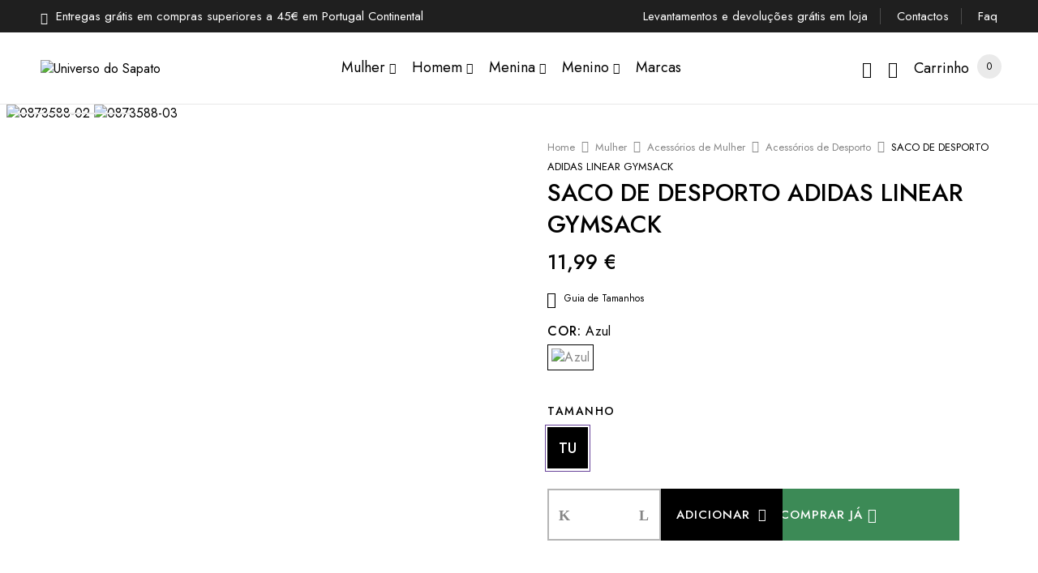

--- FILE ---
content_type: text/html; charset=UTF-8
request_url: https://universodosapato.com/produto/saco-ginasio-unisexo-adidas-linear-gymsack-0873588/
body_size: 90349
content:
<!DOCTYPE html>
<html lang="pt-PT">
<!--<![endif]-->
<head>
<meta name="MobileOptimized" content="width" />
<meta name="HandheldFriendly" content="true" />
<meta name="generator" content="Drupal 11 (https://www.drupal.org)" />

	
<script async src="https://www.googletagmanager.com/gtag/js?id=UA-26869991-38&l=dataLayerPYS"></script>
<script>
  window.dataLayerPYS = window.dataLayerPYS || [];
  function gtag(){dataLayerPYS.push(arguments);}
  gtag('js', new Date());

  gtag('config', 'UA-26869991-38');
</script>
	<meta name="google-site-verification" content="I9Y7hTt23EjneOU-AjShlohM2flghNFlLv1WnIkoZUI" />
	<meta name="google-site-verification" content="7FfztLNPggneq9D3rTjm6Irta9JRrlmFlR4xZro5JL4" />
	<meta charset="UTF-8">
	<meta name="viewport" content="width=device-width">
	<link rel="profile" href="//gmpg.org/xfn/11">
	<meta name='robots' content='index, follow, max-image-preview:large, max-snippet:-1, max-video-preview:-1' />


<script data-cfasync="false" data-pagespeed-no-defer>
	var gtm4wp_datalayer_name = "dataLayer";
	var dataLayer = dataLayer || [];
	const gtm4wp_use_sku_instead = 0;
	const gtm4wp_currency = 'EUR';
	const gtm4wp_product_per_impression = 15;
	const gtm4wp_clear_ecommerce = false;
	const gtm4wp_datalayer_max_timeout = 2000;

	const gtm4wp_scrollerscript_debugmode         = false;
	const gtm4wp_scrollerscript_callbacktime      = 100;
	const gtm4wp_scrollerscript_readerlocation    = 150;
	const gtm4wp_scrollerscript_contentelementid  = "content";
	const gtm4wp_scrollerscript_scannertime       = 60;
</script>


    <script data-cfasync="false" data-pagespeed-no-defer>
	    window.dataLayerPYS = window.dataLayerPYS || [];
	</script>

	
	<title>SACO DE DESPORTO ADIDAS LINEAR GYMSACK - Universo do Sapato</title>
	<meta name="description" content="É difícil superar a simplicidade deste saco de desporto leve da Adidas." />
	<link rel="canonical" href="https://universodosapato.com/produto/saco-ginasio-unisexo-adidas-linear-gymsack-0873588/" />
	<meta property="og:locale" content="pt_PT" />
	<meta property="og:type" content="article" />
	<meta property="og:title" content="SACO DE DESPORTO ADIDAS LINEAR GYMSACK - Universo do Sapato" />
	<meta property="og:description" content="É difícil superar a simplicidade deste saco de desporto leve da Adidas." />
	<meta property="og:url" content="https://universodosapato.com/produto/saco-ginasio-unisexo-adidas-linear-gymsack-0873588/" />
	<meta property="og:site_name" content="Universo do Sapato" />
	<meta property="article:publisher" content="https://www.facebook.com/UniversodoSapato/" />
	<meta property="article:modified_time" content="2026-02-02T03:13:18+00:00" />
	<meta name="twitter:card" content="summary_large_image" />
	<script type="application/ld+json" class="yoast-schema-graph">{"@context":"https://schema.org","@graph":[{"@type":"WebPage","@id":"https://universodosapato.com/produto/saco-ginasio-unisexo-adidas-linear-gymsack-0873588/","url":"https://universodosapato.com/produto/saco-ginasio-unisexo-adidas-linear-gymsack-0873588/","name":"SACO DE DESPORTO ADIDAS LINEAR GYMSACK - Universo do Sapato","isPartOf":{"@id":"https://universodosapato.com/#website"},"primaryImageOfPage":{"@id":"https://universodosapato.com/produto/saco-ginasio-unisexo-adidas-linear-gymsack-0873588/#primaryimage"},"image":{"@id":"https://universodosapato.com/produto/saco-ginasio-unisexo-adidas-linear-gymsack-0873588/#primaryimage"},"thumbnailUrl":"https://universodosapato.com/storage/2024/10/ON-0873588-01.jpg","datePublished":"2022-02-15T14:06:34+00:00","dateModified":"2026-02-02T03:13:18+00:00","description":"É difícil superar a simplicidade deste saco de desporto leve da Adidas.","breadcrumb":{"@id":"https://universodosapato.com/produto/saco-ginasio-unisexo-adidas-linear-gymsack-0873588/#breadcrumb"},"inLanguage":"pt-PT","potentialAction":[{"@type":"ReadAction","target":["https://universodosapato.com/produto/saco-ginasio-unisexo-adidas-linear-gymsack-0873588/"]}]},{"@type":"ImageObject","inLanguage":"pt-PT","@id":"https://universodosapato.com/produto/saco-ginasio-unisexo-adidas-linear-gymsack-0873588/#primaryimage","url":"https://universodosapato.com/storage/2024/10/ON-0873588-01.jpg","contentUrl":"https://universodosapato.com/storage/2024/10/ON-0873588-01.jpg","width":1200,"height":1200},{"@type":"BreadcrumbList","@id":"https://universodosapato.com/produto/saco-ginasio-unisexo-adidas-linear-gymsack-0873588/#breadcrumb","itemListElement":[{"@type":"ListItem","position":1,"name":"Início","item":"https://universodosapato.com/"},{"@type":"ListItem","position":2,"name":"Loja","item":"https://universodosapato.com/loja/"},{"@type":"ListItem","position":3,"name":"SACO DE DESPORTO ADIDAS LINEAR GYMSACK"}]},{"@type":"WebSite","@id":"https://universodosapato.com/#website","url":"https://universodosapato.com/","name":"Universo do Sapato","description":"Calçado e Acessórios","publisher":{"@id":"https://universodosapato.com/#organization"},"potentialAction":[{"@type":"SearchAction","target":{"@type":"EntryPoint","urlTemplate":"https://universodosapato.com/?s={search_term_string}"},"query-input":{"@type":"PropertyValueSpecification","valueRequired":true,"valueName":"search_term_string"}}],"inLanguage":"pt-PT"},{"@type":"Organization","@id":"https://universodosapato.com/#organization","name":"Universo do Sapato","url":"https://universodosapato.com/","logo":{"@type":"ImageObject","inLanguage":"pt-PT","@id":"https://universodosapato.com/#/schema/logo/image/","url":"https://universodosapato.com/storage/2022/01/cropped-universo_do_sapato_logo_350px.png","contentUrl":"https://universodosapato.com/storage/2022/01/cropped-universo_do_sapato_logo_350px.png","width":512,"height":512,"caption":"Universo do Sapato"},"image":{"@id":"https://universodosapato.com/#/schema/logo/image/"},"sameAs":["https://www.facebook.com/UniversodoSapato/","https://www.instagram.com/universodosapato/"]}]}</script>
	


<script type='application/javascript'  id='pys-version-script'>console.log('PixelYourSite Free version 11.1.5.2');</script>
<link rel='dns-prefetch' href='//fastly.jsdelivr.net' />
<link rel='dns-prefetch' href='//widget.trustpilot.com' />
<link rel='dns-prefetch' href='//maxcdn.bootstrapcdn.com' />
<link rel='dns-prefetch' href='//cdnjs.cloudflare.com' />
<link rel='dns-prefetch' href='//fonts.googleapis.com' />
<link rel="alternate" type="application/rss+xml" title="Universo do Sapato &raquo; Feed" href="https://universodosapato.com/feed/" />
<link rel="alternate" type="application/rss+xml" title="Universo do Sapato &raquo; Feed de comentários" href="https://universodosapato.com/comments/feed/" />
<style>[consent-id]:not(.rcb-content-blocker):not([consent-transaction-complete]):not([consent-visual-use-parent^="children:"]):not([consent-confirm]){opacity:0!important;}
.rcb-content-blocker+.rcb-content-blocker-children-fallback~*{display:none!important;}</style><link rel="preload" href="https://universodosapato.com/core/d70616c77ea865f167ac563aa6d4d4ba/dist/888767333.js?rnd=27322" as="script" />
<link rel="preload" href="https://universodosapato.com/core/d70616c77ea865f167ac563aa6d4d4ba/dist/643775854.js?rnd=27322" as="script" />
<link rel="preload" href="https://universodosapato.com/core/modules/69d364a7c6/public/lib/animate.css/animate.min.css?rnd=27322" as="style" />
<script data-cfasync="false" type="text/javascript" defer src="https://universodosapato.com/core/d70616c77ea865f167ac563aa6d4d4ba/dist/888767333.js?rnd=27322" id="real-cookie-banner-vendor-real-cookie-banner-banner-js"></script>
<script type="application/json" data-skip-lazy-load="js-extra" data-skip-moving="true" data-no-defer nitro-exclude data-alt-type="application/ld+json" data-dont-merge data-wpmeteor-nooptimize="true" data-cfasync="false" id="a86d499739233cbd6240372b87a7873631-js-extra">{"slug":"real-cookie-banner","textDomain":"real-cookie-banner","version":"5.2.12","restUrl":"https:\/\/universodosapato.com\/wp-json\/real-cookie-banner\/v1\/","restNamespace":"real-cookie-banner\/v1","restPathObfuscateOffset":"68ec9a0af3c579e6","restRoot":"https:\/\/universodosapato.com\/wp-json\/","restQuery":{"_v":"5.2.12","_locale":"user"},"restNonce":"e80cbb9e6f","restRecreateNonceEndpoint":"https:\/\/universodosapato.com\/wp-admin\/admin-ajax.php?action=rest-nonce","publicUrl":"https:\/\/universodosapato.com\/core\/modules\/69d364a7c6\/public\/","chunkFolder":"dist","chunksLanguageFolder":"https:\/\/universodosapato.com\/core\/languages\/mo-cache\/real-cookie-banner\/","chunks":{"chunk-config-tab-blocker.lite.js":["pt_PT-83d48f038e1cf6148175589160cda67e","pt_PT-e051c4c51a9ece7608a571f9dada4712","pt_PT-24de88ac89ca0a1363889bd3fd6e1c50","pt_PT-93ec68381a9f458fbce3acbccd434479"],"chunk-config-tab-blocker.pro.js":["pt_PT-ddf5ae983675e7b6eec2afc2d53654a2","pt_PT-ad0fc0f9f96d053303b1ede45a238984","pt_PT-e516a6866b9a31db231ab92dedaa8b29","pt_PT-1aac2e7f59d941d7ed1061d1018d2957"],"chunk-config-tab-consent.lite.js":["pt_PT-3823d7521a3fc2857511061e0d660408"],"chunk-config-tab-consent.pro.js":["pt_PT-9cb9ecf8c1e8ce14036b5f3a5e19f098"],"chunk-config-tab-cookies.lite.js":["pt_PT-1a51b37d0ef409906245c7ed80d76040","pt_PT-e051c4c51a9ece7608a571f9dada4712","pt_PT-24de88ac89ca0a1363889bd3fd6e1c50"],"chunk-config-tab-cookies.pro.js":["pt_PT-572ee75deed92e7a74abba4b86604687","pt_PT-ad0fc0f9f96d053303b1ede45a238984","pt_PT-e516a6866b9a31db231ab92dedaa8b29"],"chunk-config-tab-dashboard.lite.js":["pt_PT-f843c51245ecd2b389746275b3da66b6"],"chunk-config-tab-dashboard.pro.js":["pt_PT-ae5ae8f925f0409361cfe395645ac077"],"chunk-config-tab-import.lite.js":["pt_PT-66df94240f04843e5a208823e466a850"],"chunk-config-tab-import.pro.js":["pt_PT-e5fee6b51986d4ff7a051d6f6a7b076a"],"chunk-config-tab-licensing.lite.js":["pt_PT-e01f803e4093b19d6787901b9591b5a6"],"chunk-config-tab-licensing.pro.js":["pt_PT-4918ea9704f47c2055904e4104d4ffba"],"chunk-config-tab-scanner.lite.js":["pt_PT-b10b39f1099ef599835c729334e38429"],"chunk-config-tab-scanner.pro.js":["pt_PT-752a1502ab4f0bebfa2ad50c68ef571f"],"chunk-config-tab-settings.lite.js":["pt_PT-37978e0b06b4eb18b16164a2d9c93a2c"],"chunk-config-tab-settings.pro.js":["pt_PT-e59d3dcc762e276255c8989fbd1f80e3"],"chunk-config-tab-tcf.lite.js":["pt_PT-4f658bdbf0aa370053460bc9e3cd1f69","pt_PT-e051c4c51a9ece7608a571f9dada4712","pt_PT-93ec68381a9f458fbce3acbccd434479"],"chunk-config-tab-tcf.pro.js":["pt_PT-e1e83d5b8a28f1f91f63b9de2a8b181a","pt_PT-ad0fc0f9f96d053303b1ede45a238984","pt_PT-1aac2e7f59d941d7ed1061d1018d2957"]},"others":{"customizeValuesBanner":"{\"layout\":{\"type\":\"banner\",\"maxHeightEnabled\":true,\"maxHeight\":500,\"dialogMaxWidth\":530,\"dialogPosition\":\"middleCenter\",\"dialogMargin\":[0,0,0,0],\"bannerPosition\":\"bottom\",\"bannerMaxWidth\":1024,\"dialogBorderRadius\":3,\"borderRadius\":5,\"animationIn\":\"slideInUp\",\"animationInDuration\":500,\"animationInOnlyMobile\":true,\"animationOut\":\"none\",\"animationOutDuration\":500,\"animationOutOnlyMobile\":true,\"overlay\":false,\"overlayBg\":\"#000000\",\"overlayBgAlpha\":50,\"overlayBlur\":2},\"decision\":{\"acceptAll\":\"button\",\"acceptEssentials\":\"button\",\"showCloseIcon\":false,\"acceptIndividual\":\"link\",\"buttonOrder\":\"all,essential,save,individual\",\"showGroups\":false,\"groupsFirstView\":false,\"saveButton\":\"always\"},\"design\":{\"bg\":\"#ffffff\",\"textAlign\":\"left\",\"linkTextDecoration\":\"underline\",\"borderWidth\":0,\"borderColor\":\"#ffffff\",\"fontSize\":13,\"fontColor\":\"#2b2b2b\",\"fontInheritFamily\":true,\"fontFamily\":\"Arial, Helvetica, sans-serif\",\"fontWeight\":\"normal\",\"boxShadowEnabled\":true,\"boxShadowOffsetX\":0,\"boxShadowOffsetY\":0,\"boxShadowBlurRadius\":17,\"boxShadowSpreadRadius\":0,\"boxShadowColor\":\"#000000\",\"boxShadowColorAlpha\":20},\"headerDesign\":{\"inheritBg\":true,\"bg\":\"#f4f4f4\",\"inheritTextAlign\":true,\"textAlign\":\"center\",\"padding\":[17,20,15,20],\"logo\":\"\",\"logoRetina\":\"\",\"logoMaxHeight\":40,\"logoPosition\":\"left\",\"logoMargin\":[5,15,5,15],\"fontSize\":20,\"fontColor\":\"#2b2b2b\",\"fontInheritFamily\":true,\"fontFamily\":\"Arial, Helvetica, sans-serif\",\"fontWeight\":\"normal\",\"borderWidth\":1,\"borderColor\":\"#efefef\"},\"bodyDesign\":{\"padding\":[15,20,5,20],\"descriptionInheritFontSize\":true,\"descriptionFontSize\":13,\"dottedGroupsInheritFontSize\":true,\"dottedGroupsFontSize\":13,\"dottedGroupsBulletColor\":\"#15779b\",\"teachingsInheritTextAlign\":true,\"teachingsTextAlign\":\"center\",\"teachingsSeparatorActive\":true,\"teachingsSeparatorWidth\":50,\"teachingsSeparatorHeight\":1,\"teachingsSeparatorColor\":\"#15779b\",\"teachingsInheritFontSize\":false,\"teachingsFontSize\":12,\"teachingsInheritFontColor\":false,\"teachingsFontColor\":\"#757575\",\"accordionMargin\":[10,0,5,0],\"accordionPadding\":[5,10,5,10],\"accordionArrowType\":\"outlined\",\"accordionArrowColor\":\"#15779b\",\"accordionBg\":\"#ffffff\",\"accordionActiveBg\":\"#f9f9f9\",\"accordionHoverBg\":\"#efefef\",\"accordionBorderWidth\":1,\"accordionBorderColor\":\"#efefef\",\"accordionTitleFontSize\":12,\"accordionTitleFontColor\":\"#2b2b2b\",\"accordionTitleFontWeight\":\"normal\",\"accordionDescriptionMargin\":[5,0,0,0],\"accordionDescriptionFontSize\":12,\"accordionDescriptionFontColor\":\"#757575\",\"accordionDescriptionFontWeight\":\"normal\",\"acceptAllOneRowLayout\":false,\"acceptAllPadding\":[10,10,10,10],\"acceptAllBg\":\"#15779b\",\"acceptAllTextAlign\":\"center\",\"acceptAllFontSize\":18,\"acceptAllFontColor\":\"#ffffff\",\"acceptAllFontWeight\":\"normal\",\"acceptAllBorderWidth\":0,\"acceptAllBorderColor\":\"#000000\",\"acceptAllHoverBg\":\"#11607d\",\"acceptAllHoverFontColor\":\"#ffffff\",\"acceptAllHoverBorderColor\":\"#000000\",\"acceptEssentialsUseAcceptAll\":true,\"acceptEssentialsButtonType\":\"\",\"acceptEssentialsPadding\":[10,10,10,10],\"acceptEssentialsBg\":\"#efefef\",\"acceptEssentialsTextAlign\":\"center\",\"acceptEssentialsFontSize\":18,\"acceptEssentialsFontColor\":\"#0a0a0a\",\"acceptEssentialsFontWeight\":\"normal\",\"acceptEssentialsBorderWidth\":0,\"acceptEssentialsBorderColor\":\"#000000\",\"acceptEssentialsHoverBg\":\"#e8e8e8\",\"acceptEssentialsHoverFontColor\":\"#000000\",\"acceptEssentialsHoverBorderColor\":\"#000000\",\"acceptIndividualPadding\":[5,5,5,5],\"acceptIndividualBg\":\"#ffffff\",\"acceptIndividualTextAlign\":\"center\",\"acceptIndividualFontSize\":16,\"acceptIndividualFontColor\":\"#15779b\",\"acceptIndividualFontWeight\":\"normal\",\"acceptIndividualBorderWidth\":0,\"acceptIndividualBorderColor\":\"#000000\",\"acceptIndividualHoverBg\":\"#ffffff\",\"acceptIndividualHoverFontColor\":\"#11607d\",\"acceptIndividualHoverBorderColor\":\"#000000\"},\"footerDesign\":{\"poweredByLink\":true,\"inheritBg\":false,\"bg\":\"#fcfcfc\",\"inheritTextAlign\":true,\"textAlign\":\"center\",\"padding\":[10,20,12,20],\"fontSize\":14,\"fontColor\":\"#757474\",\"fontInheritFamily\":true,\"fontFamily\":\"Arial, Helvetica, sans-serif\",\"fontWeight\":\"normal\",\"hoverFontColor\":\"#2b2b2b\",\"borderWidth\":1,\"borderColor\":\"#efefef\",\"languageSwitcher\":\"flags\"},\"texts\":{\"headline\":\"Prefer\\u00eancias de privacidade\",\"description\":\"No nosso site, utilizamos cookies e tecnologias semelhantes, e recolhemos e tratamos dados pessoais (por exemplo, endere\\u00e7o IP) para finalidades relacionadas com conte\\u00fados e an\\u00fancios personalizados, integra\\u00e7\\u00e3o de recursos de terceiros e an\\u00e1lise do tr\\u00e1fego recebido. A utiliza\\u00e7\\u00e3o de cookies poder\\u00e1 implicar tratamento de dados pessoais. Partilhamos estes dados com terceiros, que s\\u00e3o listados nas op\\u00e7\\u00f5es de privacidade.<br \\\/><br \\\/>O processamento de dados pode ter lugar com o seu consentimento ou com base num interesse leg\\u00edtimo, ao qual pode opor-se nas op\\u00e7\\u00f5es de privacidade. Tem o direito de n\\u00e3o consentir e de alterar ou revogar o seu consentimento numa altura posterior. Esta revoga\\u00e7\\u00e3o tem efeito imediato, mas n\\u00e3o afecta os dados j\\u00e1 processados. Para mais informa\\u00e7\\u00f5es sobre a utiliza\\u00e7\\u00e3o dos seus dados, visite a nossa {{privacyPolicy}} pol\\u00edtica de privacidade{{\\\/privacyPolicy}}.\",\"acceptAll\":\"Aceitar todos\",\"acceptEssentials\":\"Continuar sem aceitar\",\"acceptIndividual\":\"Definir op\\u00e7\\u00f5es de privacidade individuais\",\"poweredBy\":\"1\",\"dataProcessingInUnsafeCountries\":\"Alguns servi\\u00e7os procedem ao tratamento de dados pessoais em pa\\u00edses terceiros, n\\u00e3o seguros. Ao dar o seu consentimento, est\\u00e1 tamb\\u00e9m a consentir o tratamento de dados pelos servi\\u00e7os indicados, conforme {{legalBasis}}. Isto apresenta riscos como o de acesso n\\u00e3o autorizado por parte das autoridades, sem informa\\u00e7\\u00e3o ou possibilidade de oposi\\u00e7\\u00e3o, o de transfer\\u00eancia n\\u00e3o autorizada para terceiros e o de aplica\\u00e7\\u00e3o de medidas insuficientes em mat\\u00e9ria de protec\\u00e7\\u00e3o de dados.\",\"ageNoticeBanner\":\"Tem menos de {{minAge}} anos? Se for o caso, n\\u00e3o pode dar consentimento a servi\\u00e7os facultativos. Pe\\u00e7a aos seus pais ou tutores legais que aceitem estes servi\\u00e7os consigo.\",\"ageNoticeBlocker\":\"Tem menos de {{minAge}} anos? Infelizmente, n\\u00e3o tem autoriza\\u00e7\\u00e3o para aceder a este servi\\u00e7o e ver este conte\\u00fado. Pe\\u00e7a aos seus pais ou tutores que autorizem o servi\\u00e7o consigo!\",\"listServicesNotice\":\"Ao aceitar todos os servi\\u00e7os, est\\u00e1 a permitir o carregamento de {{services}}. Estes encontra-se divididos em grupos {{serviceGroups}}, de acordo com as suas finalidades. Os n\\u00fameros sobrescritos presentes s\\u00e3o usados para indicar a associa\\u00e7\\u00e3o dos servi\\u00e7os aos grupos correspondentes.\",\"listServicesLegitimateInterestNotice\":\"Adicionalmente, {{services}} s\\u00e3o carregados com base em interesse leg\\u00edtimo.\",\"consentForwardingExternalHosts\":\"O seu consentimento tamb\\u00e9m \\u00e9 aplic\\u00e1vel a {{websites}}.\",\"blockerHeadline\":\"{{name}} bloqueado devido \\u00e0s op\\u00e7\\u00f5es de privacidade em utiliza\\u00e7\\u00e3o\",\"blockerLinkShowMissing\":\"Mostrar todos os servi\\u00e7os aos quais ainda precisa de dar consentimento\",\"blockerLoadButton\":\"Aceitar servi\\u00e7os e carregar conte\\u00fados\",\"blockerAcceptInfo\":\"O carregamento do conte\\u00fado bloqueado ir\\u00e1 modificar as suas defini\\u00e7\\u00f5es de privacidade. Os conte\\u00fados associados a este servi\\u00e7o n\\u00e3o ser\\u00e3o bloqueados no futuro.\",\"stickyHistory\":\"Hist\\u00f3rico de op\\u00e7\\u00f5es de privacidade\",\"stickyRevoke\":\"Revogar consentimentos\",\"stickyRevokeSuccessMessage\":\"Revogou com sucesso o seu consentimento para a utiliza\\u00e7\\u00e3o de cookies e tratamento de dados pessoais para os servi\\u00e7os seleccionados. A p\\u00e1gina ser\\u00e1 recarregada agora!\",\"stickyChange\":\"Alterar op\\u00e7\\u00f5es de privacidade\"},\"individualLayout\":{\"inheritDialogMaxWidth\":false,\"dialogMaxWidth\":970,\"inheritBannerMaxWidth\":false,\"bannerMaxWidth\":1980,\"descriptionTextAlign\":\"left\"},\"group\":{\"checkboxBg\":\"#f0f0f0\",\"checkboxBorderWidth\":1,\"checkboxBorderColor\":\"#d2d2d2\",\"checkboxActiveColor\":\"#ffffff\",\"checkboxActiveBg\":\"#000000\",\"checkboxActiveBorderColor\":\"#000000\",\"groupInheritBg\":true,\"groupBg\":\"#f4f4f4\",\"groupPadding\":[15,15,15,15],\"groupSpacing\":10,\"groupBorderRadius\":5,\"groupBorderWidth\":1,\"groupBorderColor\":\"#f4f4f4\",\"headlineFontSize\":16,\"headlineFontWeight\":\"normal\",\"headlineFontColor\":\"#2b2b2b\",\"descriptionFontSize\":14,\"descriptionFontColor\":\"#757575\",\"linkColor\":\"#757575\",\"linkHoverColor\":\"#2b2b2b\",\"detailsHideLessRelevant\":true},\"saveButton\":{\"useAcceptAll\":true,\"type\":\"button\",\"padding\":[10,10,10,10],\"bg\":\"#efefef\",\"textAlign\":\"center\",\"fontSize\":18,\"fontColor\":\"#0a0a0a\",\"fontWeight\":\"normal\",\"borderWidth\":0,\"borderColor\":\"#000000\",\"hoverBg\":\"#e8e8e8\",\"hoverFontColor\":\"#000000\",\"hoverBorderColor\":\"#000000\"},\"individualTexts\":{\"headline\":\"Prefer\\u00eancias de privacidade individuais\",\"description\":\"No nosso site, utilizamos cookies e tecnologias semelhantes, e recolhemos e tratamos dados pessoais (por exemplo, endere\\u00e7o IP) para finalidades relacionadas com conte\\u00fados e an\\u00fancios personalizados, integra\\u00e7\\u00e3o de recursos de terceiros e an\\u00e1lise do tr\\u00e1fego recebido. A utiliza\\u00e7\\u00e3o de cookies poder\\u00e1 implicar tratamento de dados pessoais. Partilhamos estes dados com terceiros, que s\\u00e3o listados nas op\\u00e7\\u00f5es de privacidade.<br \\\/><br \\\/>O processamento de dados pode ter lugar com o seu consentimento ou com base num interesse leg\\u00edtimo, ao qual pode opor-se nas op\\u00e7\\u00f5es de privacidade. Tem o direito de n\\u00e3o consentir e de alterar ou revogar o seu consentimento numa altura posterior. Esta revoga\\u00e7\\u00e3o tem efeito imediato, mas n\\u00e3o afecta os dados j\\u00e1 processados. Para mais informa\\u00e7\\u00f5es sobre a utiliza\\u00e7\\u00e3o dos seus dados, visite a nossa {{privacyPolicy}} pol\\u00edtica de privacidade{{\\\/privacyPolicy}}.<br \\\/><br \\\/>Abaixo encontra-se uma panor\\u00e2mica de todos os servi\\u00e7os utilizados por este site. Para cada um destes servi\\u00e7os, \\u00e9 poss\\u00edvel consultar informa\\u00e7\\u00f5es adicionais e definir se consente ou n\\u00e3o a utiliza\\u00e7\\u00e3o dos seus dados.\",\"save\":\"Guardar op\\u00e7\\u00f5es personalizadas\",\"showMore\":\"Mostrar informa\\u00e7\\u00f5es sobre o servi\\u00e7o\",\"hideMore\":\"Ocultar informa\\u00e7\\u00f5es sobre o servi\\u00e7o\",\"postamble\":\"\"},\"mobile\":{\"enabled\":true,\"maxHeight\":400,\"hideHeader\":false,\"alignment\":\"bottom\",\"scalePercent\":90,\"scalePercentVertical\":-50},\"sticky\":{\"enabled\":false,\"animationsEnabled\":true,\"alignment\":\"left\",\"bubbleBorderRadius\":50,\"icon\":\"fingerprint\",\"iconCustom\":\"\",\"iconCustomRetina\":\"\",\"iconSize\":30,\"iconColor\":\"#ffffff\",\"bubbleMargin\":[10,20,20,20],\"bubblePadding\":15,\"bubbleBg\":\"#15779b\",\"bubbleBorderWidth\":0,\"bubbleBorderColor\":\"#10556f\",\"boxShadowEnabled\":true,\"boxShadowOffsetX\":0,\"boxShadowOffsetY\":2,\"boxShadowBlurRadius\":5,\"boxShadowSpreadRadius\":1,\"boxShadowColor\":\"#105b77\",\"boxShadowColorAlpha\":40,\"bubbleHoverBg\":\"#ffffff\",\"bubbleHoverBorderColor\":\"#000000\",\"hoverIconColor\":\"#000000\",\"hoverIconCustom\":\"\",\"hoverIconCustomRetina\":\"\",\"menuFontSize\":16,\"menuBorderRadius\":5,\"menuItemSpacing\":10,\"menuItemPadding\":[5,10,5,10]},\"customCss\":{\"css\":\"\",\"antiAdBlocker\":\"y\"}}","isPro":false,"showProHints":false,"proUrl":"https:\/\/devowl.io\/go\/real-cookie-banner?source=rcb-lite","showLiteNotice":true,"frontend":{"groups":"[{\"id\":1151,\"name\":\"Essenciais\",\"slug\":\"essenciais\",\"description\":\"Os servi\\u00e7os essenciais s\\u00e3o necess\\u00e1rios para o funcionamento b\\u00e1sico do site. Incluem apenas servi\\u00e7os tecnicamente necess\\u00e1rios. Estes servi\\u00e7os n\\u00e3o podem ser objeto de recusa de consentimento.\",\"isEssential\":true,\"isDefault\":true,\"items\":[{\"id\":1363802,\"name\":\"Real Cookie Banner\",\"purpose\":\"Real Cookie Banner solicita aos visitantes do seu site consentimento para a utiliza\\u00e7\\u00e3o de cookies e tratamento dos seus dados pessoais. Para este efeito, \\u00e9 atribu\\u00eddo a cada visitante do site o seu pr\\u00f3prio UUID (identificador \\u00fanico universal), v\\u00e1lido at\\u00e9 ao termo da validade do cookie de armazenamento do consentimento. S\\u00e3o utilizados cookies para verificar a possibilidade de utiliza\\u00e7\\u00e3o dos mesmos, para armazenar refer\\u00eancias relativas ao consentimento documentado, para armazenar a informa\\u00e7\\u00e3o de a que servi\\u00e7os, de cada grupo, deu o utilizador consentimento, bem como se este foi obtido ao abrigo da Estrutura de Transpar\\u00eancia e Consentimento (TCF). Da mesma forma, s\\u00e3o utilizados para armazenar consentimento em prestadores TCF, finalidades, finalidades especiais, funcionalidades e funcionalidades especiais. De acordo com o dever de divulga\\u00e7\\u00e3o previsto no RGPD, o consentimento obtido \\u00e9 integralmente documentado, o que abrange, al\\u00e9m da indica\\u00e7\\u00e3o dos servi\\u00e7os e grupos de servi\\u00e7os para os quais o visitante deu o seu consentimento, e se este foi obtido de acordo com a norma TCF, para que parceiros, finalidades e funcionalidades TCF deu o visitante o seu consentimento, todas as defini\\u00e7\\u00f5es do aviso de cookies no momento em que o consentimento foi prestado e respectivas circunst\\u00e2ncias t\\u00e9cnicas (p. ex. as dimens\\u00f5es do elemento apresentado no momento do consentimento) e interac\\u00e7\\u00f5es do utilizador (p. ex. em que bot\\u00f5es clicou) que levaram ao consentimento. \\u00c9 solicitado consentimento uma vez por idioma.\",\"providerContact\":{\"phone\":\"\",\"email\":\"\",\"link\":\"\"},\"isProviderCurrentWebsite\":true,\"provider\":\"\",\"uniqueName\":\"\",\"isEmbeddingOnlyExternalResources\":false,\"legalBasis\":\"legal-requirement\",\"dataProcessingInCountries\":[],\"dataProcessingInCountriesSpecialTreatments\":[],\"technicalDefinitions\":[{\"type\":\"http\",\"name\":\"real_cookie_banner*\",\"host\":\".universodosapato.com\",\"duration\":365,\"durationUnit\":\"d\",\"isSessionDuration\":false,\"purpose\":\"Identificador \\u00fanico para o consentimento, mas n\\u00e3o para o visitante do s\\u00edtio Web. Hash de revis\\u00e3o para defini\\u00e7\\u00f5es da faixa de cookies (textos, cores, funcionalidades, grupos de servi\\u00e7os, servi\\u00e7os, bloqueadores de conte\\u00fados, etc.). IDs para servi\\u00e7os e grupos de servi\\u00e7os consentidos.\"},{\"type\":\"http\",\"name\":\"real_cookie_banner*-tcf\",\"host\":\".universodosapato.com\",\"duration\":365,\"durationUnit\":\"d\",\"isSessionDuration\":false,\"purpose\":\"Consentimentos recolhidos ao abrigo do TCF armazenados no formato TC String, incluindo fornecedores, fins, fins especiais, carater\\u00edsticas e carater\\u00edsticas especiais do TCF.\"},{\"type\":\"http\",\"name\":\"real_cookie_banner*-gcm\",\"host\":\".universodosapato.com\",\"duration\":365,\"durationUnit\":\"d\",\"isSessionDuration\":false,\"purpose\":\"Consentimentos em tipos de consentimento (fins) recolhidos ao abrigo do Google Consent Mode armazenados para todos os servi\\u00e7os compat\\u00edveis com o Google Consent Mode.\"},{\"type\":\"http\",\"name\":\"real_cookie_banner-test\",\"host\":\".universodosapato.com\",\"duration\":365,\"durationUnit\":\"d\",\"isSessionDuration\":false,\"purpose\":\"Cookie definido para testar a funcionalidade do cookie HTTP. Eliminado imediatamente ap\\u00f3s o teste.\"},{\"type\":\"local\",\"name\":\"real_cookie_banner*\",\"host\":\"https:\\\/\\\/universodosapato.com\",\"duration\":1,\"durationUnit\":\"d\",\"isSessionDuration\":false,\"purpose\":\"Identificador \\u00fanico para o consentimento, mas n\\u00e3o para o visitante do s\\u00edtio Web. Hash de revis\\u00e3o para defini\\u00e7\\u00f5es da faixa de cookies (textos, cores, funcionalidades, grupos de servi\\u00e7os, servi\\u00e7os, bloqueadores de conte\\u00fados, etc.). IDs para servi\\u00e7os e grupos de servi\\u00e7os consentidos. S\\u00f3 \\u00e9 armazenado at\\u00e9 que o consentimento seja documentado no servidor do s\\u00edtio Web.\"},{\"type\":\"local\",\"name\":\"real_cookie_banner*-tcf\",\"host\":\"https:\\\/\\\/universodosapato.com\",\"duration\":1,\"durationUnit\":\"d\",\"isSessionDuration\":false,\"purpose\":\"Consentimentos recolhidos ao abrigo do TCF armazenados no formato TC String, incluindo fornecedores, fins, fins especiais, carater\\u00edsticas e carater\\u00edsticas especiais do TCF. S\\u00f3 \\u00e9 armazenado at\\u00e9 que o consentimento seja documentado no servidor do s\\u00edtio Web.\"},{\"type\":\"local\",\"name\":\"real_cookie_banner*-gcm\",\"host\":\"https:\\\/\\\/universodosapato.com\",\"duration\":1,\"durationUnit\":\"d\",\"isSessionDuration\":false,\"purpose\":\"Consentimentos recolhidos no Google Consent Mode armazenados em tipos de consentimento (fins) para todos os servi\\u00e7os compat\\u00edveis com o Google Consent Mode. S\\u00f3 \\u00e9 armazenado at\\u00e9 que o consentimento seja documentado no servidor do s\\u00edtio Web.\"},{\"type\":\"local\",\"name\":\"real_cookie_banner-consent-queue*\",\"host\":\"https:\\\/\\\/universodosapato.com\",\"duration\":1,\"durationUnit\":\"d\",\"isSessionDuration\":false,\"purpose\":\"Armazenamento em cache local da sele\\u00e7\\u00e3o na faixa de cookies at\\u00e9 o servidor documentar o consentimento; tentativa de documenta\\u00e7\\u00e3o peri\\u00f3dica ou em mudan\\u00e7as de p\\u00e1gina se o servidor n\\u00e3o estiver dispon\\u00edvel ou estiver sobrecarregado.\"}],\"codeDynamics\":[],\"providerPrivacyPolicyUrl\":\"\",\"providerLegalNoticeUrl\":\"\",\"tagManagerOptInEventName\":\"\",\"tagManagerOptOutEventName\":\"\",\"googleConsentModeConsentTypes\":[],\"executePriority\":10,\"codeOptIn\":\"\",\"executeCodeOptInWhenNoTagManagerConsentIsGiven\":false,\"codeOptOut\":\"\",\"executeCodeOptOutWhenNoTagManagerConsentIsGiven\":false,\"deleteTechnicalDefinitionsAfterOptOut\":false,\"codeOnPageLoad\":\"\",\"presetId\":\"real-cookie-banner\"}]}]","links":[{"id":1363801,"label":"Pol\u00edtica de privacidade","pageType":"privacyPolicy","isExternalUrl":false,"pageId":3,"url":"https:\/\/universodosapato.com\/politica-de-privacidade\/","hideCookieBanner":true,"isTargetBlank":true}],"websiteOperator":{"address":"Universo do Sapato","country":"PT","contactEmail":"base64-encoded:YXBvaW9hb2NsaWVudGVAdW5pdmVyc29kb3NhcGF0by5jb20=","contactPhone":"","contactFormUrl":"https:\/\/universodosapato.com\/contactos\/"},"blocker":[],"languageSwitcher":[],"predefinedDataProcessingInSafeCountriesLists":{"GDPR":["AT","BE","BG","HR","CY","CZ","DK","EE","FI","FR","DE","GR","HU","IE","IS","IT","LI","LV","LT","LU","MT","NL","NO","PL","PT","RO","SK","SI","ES","SE"],"DSG":["CH"],"GDPR+DSG":[],"ADEQUACY_EU":["AD","AR","CA","FO","GG","IL","IM","JP","JE","NZ","KR","CH","GB","UY","US"],"ADEQUACY_CH":["DE","AD","AR","AT","BE","BG","CA","CY","HR","DK","ES","EE","FI","FR","GI","GR","GG","HU","IM","FO","IE","IS","IL","IT","JE","LV","LI","LT","LU","MT","MC","NO","NZ","NL","PL","PT","CZ","RO","GB","SK","SI","SE","UY","US"]},"decisionCookieName":"real_cookie_banner-v:3_blog:1_path:a428155","revisionHash":"43d82c7066e7381445e4297b6131e9be","territorialLegalBasis":["gdpr-eprivacy"],"setCookiesViaManager":"none","isRespectDoNotTrack":false,"failedConsentDocumentationHandling":"essentials","isAcceptAllForBots":true,"isDataProcessingInUnsafeCountries":false,"isAgeNotice":true,"ageNoticeAgeLimit":13,"isListServicesNotice":true,"isBannerLessConsent":false,"isTcf":false,"isGcm":false,"isGcmListPurposes":false,"hasLazyData":false},"anonymousContentUrl":"https:\/\/universodosapato.com\/core\/d70616c77ea865f167ac563aa6d4d4ba\/dist\/","anonymousHash":"d70616c77ea865f167ac563aa6d4d4ba","hasDynamicPreDecisions":false,"isLicensed":true,"isDevLicense":false,"multilingualSkipHTMLForTag":"","isCurrentlyInTranslationEditorPreview":false,"defaultLanguage":"","currentLanguage":"","activeLanguages":[],"context":"","iso3166OneAlpha2":{"AF":"Afeganist\u00e3o","AL":"Alb\u00e2nia","DE":"Alemanha","AD":"Andorra","AO":"Angola","AI":"Anguilla","AG":"Antigua e Barbuda","AN":"Antilhas Holandesas","AQ":"Ant\u00e1rctida","AR":"Argentina","DZ":"Arg\u00e9lia","AM":"Arm\u00e9nia","AW":"Aruba","SA":"Ar\u00e1bia Saudita","AU":"Austr\u00e1lia","AZ":"Azerbaij\u00e3o","BS":"Bahamas","BH":"Bahrein","BD":"Bangladesh","BB":"Barbados","BZ":"Belize","BJ":"Benim","BM":"Bermudas","BY":"Bielorr\u00fassia","BO":"Bol\u00edvia","BW":"Botsuana","BR":"Brasil","BN":"Brunei","BG":"Bulg\u00e1ria","BF":"Burquina Faso","BI":"Burundi","BT":"But\u00e3o","BE":"B\u00e9lgica","BA":"B\u00f3snia e Herzegovina","CV":"Cabo Verde","KH":"Camboja","CA":"Canad\u00e1","BQ":"Cara\u00edbas Pa\u00edses Baixos","KZ":"Cazaquist\u00e3o","TD":"Chade","CL":"Chile","CN":"China","CY":"Chipre","CO":"Col\u00f4mbia","KM":"Comores","CG":"Congo","KR":"Coreia","KP":"Coreia do Norte","CR":"Costa Rica","CI":"Costa do Marfim","HR":"Cro\u00e1cia","CU":"Cuba","CW":"Cura\u00e7ao","DK":"Dinamarca","DJ":"Djibouti","DM":"Dominica","EG":"Egipto","SV":"El Salvador","AE":"Emirados \u00c1rabes Unidos","EC":"Equador","ER":"Eritreia","SK":"Eslov\u00e1quia","SI":"Eslov\u00e9nia","ES":"Espanha","FM":"Estados Federados da Micron\u00e9sia","US":"Estados Unidos","EE":"Est\u00f3nia","ET":"Eti\u00f3pia","RU":"Federa\u00e7\u00e3o Russa","FJ":"Fiji","PH":"Filipinas","FI":"Finl\u00e2ndia","FR":"Fran\u00e7a","GA":"Gab\u00e3o","GH":"Gana","GE":"Ge\u00f3rgia","GS":"Ge\u00f3rgia do Sul e Ilhas Sandwich","GI":"Gibraltar","GD":"Granada","GL":"Gronel\u00e2ndia","GR":"Gr\u00e9cia","GP":"Guadalupe","GU":"Guam","GT":"Guatemala","GG":"Guernsey","GY":"Guiana","GF":"Guiana Francesa","GN":"Guin\u00e9","GQ":"Guin\u00e9 Equatorial","GW":"Guin\u00e9-Bissau","GM":"G\u00e2mbia","HT":"Haiti","HN":"Honduras","HK":"Hong Kong","HU":"Hungria","BV":"Ilha Bouvet","HM":"Ilha Heard e Ilhas McDonald","NF":"Ilha Norfolk","IM":"Ilha de Man","CX":"Ilha do Natal","AX":"Ilhas Aland","KY":"Ilhas Caim\u00e3o","CC":"Ilhas Cocos (Keeling)","CK":"Ilhas Cook","FK":"Ilhas Falkland (Malvinas)","FO":"Ilhas Faro\u00e9","MP":"Ilhas Marianas do Norte","MH":"Ilhas Marshall","MU":"Ilhas Maur\u00edcias","UM":"Ilhas Menores Distantes dos Estados Unidos","SB":"Ilhas Salom\u00e3o","TC":"Ilhas Turcas e Caicos","VG":"Ilhas Virgens Brit\u00e2nicas","VI":"Ilhas Virgens, EUA","ID":"Indon\u00e9sia","IQ":"Iraque","IE":"Irlanda","IR":"Ir\u00e3o, Rep\u00fablica Isl\u00e2mica do","IS":"Isl\u00e2ndia","IL":"Israel","IT":"It\u00e1lia","YE":"I\u00e9men","JM":"Jamaica","JP":"Jap\u00e3o","JE":"Jersey","JO":"Jord\u00e2nia","KI":"Kiribati","XK":"Kosovo","KW":"Kuwait","LA":"Laos","LS":"Lesoto","LV":"Let\u00f3nia","LR":"Lib\u00e9ria","LI":"Liechtenstein","LT":"Litu\u00e2nia","LU":"Luxemburgo","LB":"L\u00edbano","LY":"L\u00edbia","MO":"Macau","MK":"Maced\u00f3nia","MG":"Madag\u00e1scar","MW":"Malawi","MV":"Maldivas","ML":"Mali","MT":"Malta","MY":"Mal\u00e1sia","MA":"Marrocos","MQ":"Martinica","MR":"Maurit\u00e2nia","YT":"Mayotte","MD":"Mold\u00e1via","MN":"Mong\u00f3lia","ME":"Montenegro","MS":"Montserrat","MZ":"Mo\u00e7ambique","MM":"Myanmar","MX":"M\u00e9xico","MC":"M\u00f3naco","NA":"Nam\u00edbia","NR":"Nauru","NP":"Nepal","NI":"Nicar\u00e1gua","NG":"Nig\u00e9ria","NU":"Niue","NO":"Noruega","NC":"Nova Caled\u00f3nia","NZ":"Nova Zel\u00e2ndia","NE":"N\u00edger","OM":"Om\u00e3","PW":"Palau","PA":"Panam\u00e1","PG":"Papua-Nova Guin\u00e9","PK":"Paquist\u00e3o","PY":"Paraguai","NL":"Pa\u00edses Baixos","PE":"Peru","PN":"Pitcairn","PF":"Polin\u00e9sia Francesa","PL":"Pol\u00f3nia","PR":"Porto Rico","PT":"Portugal","QA":"Qatar","KG":"Quirguist\u00e3o","KE":"Qu\u00e9nia","GB":"Reino Unido","CF":"Rep\u00fablica Centro-Africana","CZ":"Rep\u00fablica Checa","CD":"Rep\u00fablica Democr\u00e1tica do Congo","DO":"Rep\u00fablica Dominicana","CM":"Rep\u00fablica dos Camar\u00f5es","RE":"Reuni\u00e3o","RO":"Rom\u00e9nia","RW":"Ruanda","EH":"Saara Ocidental","WS":"Samoa","AS":"Samoa Americana","SM":"San Marino","SH":"Santa Helena","LC":"Santa L\u00facia","VA":"Santa S\u00e9 (Estado da Cidade do Vaticano)","SN":"Senegal","SL":"Serra Leoa","SC":"Seychelles","SG":"Singapura","SO":"Som\u00e1lia","LK":"Sri Lanka","SZ":"Suazil\u00e2ndia","SD":"Sud\u00e3o","SS":"Sud\u00e3o do Sul","SR":"Suriname","SE":"Su\u00e9cia","CH":"Su\u00ed\u00e7a","SJ":"Svalbard e Jan Mayen","BL":"S\u00e3o Bartolomeu","KN":"S\u00e3o Crist\u00f3v\u00e3o e Nevis","SX":"S\u00e3o Martinho","MF":"S\u00e3o Martinho","PM":"S\u00e3o Pedro e Miquelon","ST":"S\u00e3o Tom\u00e9 e Pr\u00edncipe","VC":"S\u00e3o Vicente e Granadinas","RS":"S\u00e9rvia","SY":"S\u00edria","TH":"Tail\u00e2ndia","TW":"Taiwan","TJ":"Tajiquist\u00e3o","TZ":"Tanz\u00e2nia","TF":"Terras Austrais e Ant\u00e1rcticas Francesas","IO":"Territ\u00f3rio Brit\u00e2nico do Oceano \u00cdndico","PS":"Territ\u00f3rio Palestiniano Ocupado","TL":"Timor-Leste","TG":"Togo","TK":"Tokelau","TO":"Tonga","TT":"Trinidad e Tobago","TN":"Tun\u00edsia","TM":"Turcomenist\u00e3o","TR":"Turquia","TV":"Tuvalu","UA":"Ucr\u00e2nia","UG":"Uganda","UY":"Uruguai","UZ":"Usbequist\u00e3o","VU":"Vanuatu","VE":"Venezuela","VN":"Vietname","WF":"Wallis e Futuna","ZW":"Zimbabu\u00e9","ZM":"Z\u00e2mbia","ZA":"\u00c1frica do Sul","AT":"\u00c1ustria","IN":"\u00cdndia"},"visualParentSelectors":{".et_pb_video_box":1,".et_pb_video_slider:has(>.et_pb_slider_carousel %s)":"self",".ast-oembed-container":1,".wpb_video_wrapper":1,".gdlr-core-pbf-background-wrap":1},"isPreventPreDecision":false,"isInvalidateImplicitUserConsent":false,"dependantVisibilityContainers":["[role=\"tabpanel\"]",".eael-tab-content-item",".wpcs_content_inner",".op3-contenttoggleitem-content",".op3-popoverlay-content",".pum-overlay","[data-elementor-type=\"popup\"]",".wp-block-ub-content-toggle-accordion-content-wrap",".w-popup-wrap",".oxy-lightbox_inner[data-inner-content=true]",".oxy-pro-accordion_body",".oxy-tab-content",".kt-accordion-panel",".vc_tta-panel-body",".mfp-hide","div[id^=\"tve_thrive_lightbox_\"]",".brxe-xpromodalnestable",".evcal_eventcard",".divioverlay",".et_pb_toggle_content"],"disableDeduplicateExceptions":[".et_pb_video_slider"],"bannerDesignVersion":12,"bannerI18n":{"showMore":"Mostrar mais","hideMore":"Ocultar","showLessRelevantDetails":"Mostrar mais detalhes (%s)","hideLessRelevantDetails":"Ocultar mais detalhes (%s)","other":"Outros","legalBasis":{"label":"Utiliza\u00e7\u00e3o sobre a base legal de","consentPersonalData":"Consentimento para o tratamento de dados pessoais","consentStorage":"Consentimento para armazenar ou aceder a informa\u00e7\u00f5es no equipamento terminal do utilizador","legitimateInterestPersonalData":"Interesse leg\u00edtimo para o tratamento de dados pessoais","legitimateInterestStorage":"Presta\u00e7\u00e3o de um servi\u00e7o digital explicitamente solicitado para armazenar ou aceder a informa\u00e7\u00f5es no equipamento terminal do utilizador","legalRequirementPersonalData":"Cumprimento de uma obriga\u00e7\u00e3o jur\u00eddica para o tratamento de dados pessoais"},"territorialLegalBasisArticles":{"gdpr-eprivacy":{"dataProcessingInUnsafeCountries":"Art.\u00ba 49.\u00ba, n.\u00ba 1, al. a) RGPD"},"dsg-switzerland":{"dataProcessingInUnsafeCountries":"Art.\u00ba 17.\u00ba, n.\u00ba 1, al. a) DSG (Su\u00ed\u00e7a)"}},"legitimateInterest":"Interesse leg\u00edtimo","consent":"Consentimento","crawlerLinkAlert":"Reconhecemos que voc\u00ea \u00e9 um rastreador\/bot. O consentimento para o tratamento de dados pessoais e utiliza\u00e7\u00e3o de cookies apenas pode ser dado por pessoas f\u00edsicas (naturais). Por conseguinte, a liga\u00e7\u00e3o n\u00e3o possui qualquer aplica\u00e7\u00e3o para si.","technicalCookieDefinitions":"Defini\u00e7\u00f5es de cookies t\u00e9cnicos","technicalCookieName":"Cookies t\u00e9cnicos","usesCookies":"Utiliza cookies","cookieRefresh":"Actualiza\u00e7\u00e3o de cookies","usesNonCookieAccess":"Utiliza recursos similares a cookies (LocalStorage, SessionStorage, IndexDB, etc.)","host":"Anfitri\u00e3o","duration":"Dura\u00e7\u00e3o","noExpiration":"Sem prazo de validade","type":"Tipo","purpose":"Finalidade","purposes":"Finalidades","description":"Descri\u00e7\u00e3o","optOut":"Optar por n\u00e3o participar","optOutDesc":"Pode definir um cookie para armazenar a op\u00e7\u00e3o de exclus\u00e3o do comportamento descrito.","headerTitlePrivacyPolicyHistory":"Hist\u00f3rico das suas op\u00e7\u00f5es de privacidade","skipToConsentChoices":"Saltar para as op\u00e7\u00f5es de consentimento","historyLabel":"Mostrar consentimento de","historyItemLoadError":"A leitura da autoriza\u00e7\u00e3o falhou. Por favor, tente novamente mais tarde!","historySelectNone":"Ainda n\u00e3o consentido","provider":"Prestador","providerContactPhone":"Telefone","providerContactEmail":"Email","providerContactLink":"Formul\u00e1rio de contacto","providerPrivacyPolicyUrl":"Pol\u00edtica de Privacidade","providerLegalNoticeUrl":"Aviso legal","nonStandard":"Tratamento de dados n\u00e3o normalizado","nonStandardDesc":"Alguns servi\u00e7os instalam cookies e\/ou procedem ao tratamento de dados pessoais sem respeitar as normas de comunica\u00e7\u00e3o do consentimento. Estes servi\u00e7os est\u00e3o divididos em v\u00e1rios grupos. Os chamados \"servi\u00e7os essenciais\" s\u00e3o utilizados com base em interesse leg\u00edtimo e n\u00e3o podem ser rejeitados (poder\u00e1 ser necess\u00e1ria objec\u00e7\u00e3o via carta ou email, de acordo com a pol\u00edtica de privacidade), a passo que todos os demais servi\u00e7os apenas s\u00e3o utilizados ap\u00f3s consentimento.","dataProcessingInThirdCountries":"Tratamento de dados pessoais em pa\u00edses terceiros","safetyMechanisms":{"label":"Mecanismos de seguran\u00e7a para transmiss\u00e3o de dados","standardContractualClauses":"Cl\u00e1usulas contratuais-tipo","adequacyDecision":"Decis\u00e3o de adequa\u00e7\u00e3o","eu":"UE","switzerland":"Su\u00ed\u00e7a","bindingCorporateRules":"Regras vinculativas para as empresas","contractualGuaranteeSccSubprocessors":"Garantia contratual para cl\u00e1usulas-tipo de prote\u00e7\u00e3o de dados celebradas com subcontratantes"},"durationUnit":{"n1":{"s":"segundo","m":"minuto","h":"hora","d":"dia","mo":"m\u00eas","y":"ano"},"nx":{"s":"segundos","m":"minutos","h":"horas","d":"dias","mo":"meses","y":"anos"}},"close":"Fechar","closeWithoutSaving":"Fechar sem guardar","yes":"Sim","no":"N\u00e3o","unknown":"Desconhecido","none":"Nenhum","noLicense":"Sem licen\u00e7a activada - n\u00e3o destinado a uso em produ\u00e7\u00e3o!","devLicense":"Licen\u00e7a de produto n\u00e3o destinada a uso em produ\u00e7\u00e3o!","devLicenseLearnMore":"Saber mais","devLicenseLink":"https:\/\/devowl.io\/knowledge-base\/license-installation-type\/","andSeparator":" e ","deprecated":{"appropriateSafeguard":"Protec\u00e7\u00e3o adequada","dataProcessingInUnsafeCountries":"Tratamento de dados pessoais em pa\u00edses terceiros, n\u00e3o seguros","legalRequirement":"Cumprimento de uma obriga\u00e7\u00e3o jur\u00eddica"}},"pageRequestUuid4":"a59f7335b-3bf4-499d-81f7-8489f8614842","pageByIdUrl":"https:\/\/universodosapato.com?page_id","pluginUrl":"https:\/\/devowl.io\/wordpress-real-cookie-banner\/"}}</script><script data-skip-lazy-load="js-extra" data-skip-moving="true" data-no-defer nitro-exclude data-alt-type="application/ld+json" data-dont-merge data-wpmeteor-nooptimize="true" data-cfasync="false" id="a86d499739233cbd6240372b87a7873632-js-extra">
(()=>{var x=function (a,b){return-1<["codeOptIn","codeOptOut","codeOnPageLoad","contactEmail"].indexOf(a)&&"string"==typeof b&&b.startsWith("base64-encoded:")?window.atob(b.substr(15)):b},t=(e,t)=>new Proxy(e,{get:(e,n)=>{let r=Reflect.get(e,n);return n===t&&"string"==typeof r&&(r=JSON.parse(r,x),Reflect.set(e,n,r)),r}}),n=JSON.parse(document.getElementById("a86d499739233cbd6240372b87a7873631-js-extra").innerHTML,x);window.Proxy?n.others.frontend=t(n.others.frontend,"groups"):n.others.frontend.groups=JSON.parse(n.others.frontend.groups,x);window.Proxy?n.others=t(n.others,"customizeValuesBanner"):n.others.customizeValuesBanner=JSON.parse(n.others.customizeValuesBanner,x);;window.realCookieBanner=n;window[Math.random().toString(36)]=n;
})();
</script><script data-cfasync="false" type="text/javascript" id="real-cookie-banner-banner-js-before">
/* <![CDATA[ */
((a,b)=>{a[b]||(a[b]={unblockSync:()=>undefined},["consentSync"].forEach(c=>a[b][c]=()=>({cookie:null,consentGiven:!1,cookieOptIn:!0})),["consent","consentAll","unblock"].forEach(c=>a[b][c]=(...d)=>new Promise(e=>a.addEventListener(b,()=>{a[b][c](...d).then(e)},{once:!0}))))})(window,"consentApi");
//# sourceURL=real-cookie-banner-banner-js-before
/* ]]> */
</script>
<script data-cfasync="false" type="text/javascript" defer src="https://universodosapato.com/core/d70616c77ea865f167ac563aa6d4d4ba/dist/643775854.js?rnd=27322" id="real-cookie-banner-banner-js"></script>
<link rel='stylesheet' id='animate-css-css' href='https://universodosapato.com/core/modules/69d364a7c6/public/lib/animate.css/animate.min.css?rnd=27322' type='text/css' media='all' />
<link rel="alternate" title="oEmbed (JSON)" type="application/json+oembed" href="https://universodosapato.com/wp-json/oembed/1.0/embed?url=https%3A%2F%2Funiversodosapato.com%2Fproduto%2Fsaco-ginasio-unisexo-adidas-linear-gymsack-0873588%2F" />
<link rel="alternate" title="oEmbed (XML)" type="text/xml+oembed" href="https://universodosapato.com/wp-json/oembed/1.0/embed?url=https%3A%2F%2Funiversodosapato.com%2Fproduto%2Fsaco-ginasio-unisexo-adidas-linear-gymsack-0873588%2F&#038;format=xml" />
<style id='wp-img-auto-sizes-contain-inline-css' type='text/css'>
img:is([sizes=auto i],[sizes^="auto," i]){contain-intrinsic-size:3000px 1500px}
/*# sourceURL=wp-img-auto-sizes-contain-inline-css */
</style>
<style id='wp-emoji-styles-inline-css' type='text/css'>

	img.wp-smiley, img.emoji {
		display: inline !important;
		border: none !important;
		box-shadow: none !important;
		height: 1em !important;
		width: 1em !important;
		margin: 0 0.07em !important;
		vertical-align: -0.1em !important;
		background: none !important;
		padding: 0 !important;
	}
/*# sourceURL=wp-emoji-styles-inline-css */
</style>
<link rel='stylesheet' id='wp-block-library-css' href='https://universodosapato.com/lib/css/dist/block-library/style.min.css?rnd=27322' type='text/css' media='all' />
<style id='classic-theme-styles-inline-css' type='text/css'>
/*! This file is auto-generated */
.wp-block-button__link{color:#fff;background-color:#32373c;border-radius:9999px;box-shadow:none;text-decoration:none;padding:calc(.667em + 2px) calc(1.333em + 2px);font-size:1.125em}.wp-block-file__button{background:#32373c;color:#fff;text-decoration:none}
/*# sourceURL=/wp-includes/css/classic-themes.min.css */
</style>
<style id='global-styles-inline-css' type='text/css'>
:root{--wp--preset--aspect-ratio--square: 1;--wp--preset--aspect-ratio--4-3: 4/3;--wp--preset--aspect-ratio--3-4: 3/4;--wp--preset--aspect-ratio--3-2: 3/2;--wp--preset--aspect-ratio--2-3: 2/3;--wp--preset--aspect-ratio--16-9: 16/9;--wp--preset--aspect-ratio--9-16: 9/16;--wp--preset--color--black: #000000;--wp--preset--color--cyan-bluish-gray: #abb8c3;--wp--preset--color--white: #ffffff;--wp--preset--color--pale-pink: #f78da7;--wp--preset--color--vivid-red: #cf2e2e;--wp--preset--color--luminous-vivid-orange: #ff6900;--wp--preset--color--luminous-vivid-amber: #fcb900;--wp--preset--color--light-green-cyan: #7bdcb5;--wp--preset--color--vivid-green-cyan: #00d084;--wp--preset--color--pale-cyan-blue: #8ed1fc;--wp--preset--color--vivid-cyan-blue: #0693e3;--wp--preset--color--vivid-purple: #9b51e0;--wp--preset--gradient--vivid-cyan-blue-to-vivid-purple: linear-gradient(135deg,rgb(6,147,227) 0%,rgb(155,81,224) 100%);--wp--preset--gradient--light-green-cyan-to-vivid-green-cyan: linear-gradient(135deg,rgb(122,220,180) 0%,rgb(0,208,130) 100%);--wp--preset--gradient--luminous-vivid-amber-to-luminous-vivid-orange: linear-gradient(135deg,rgb(252,185,0) 0%,rgb(255,105,0) 100%);--wp--preset--gradient--luminous-vivid-orange-to-vivid-red: linear-gradient(135deg,rgb(255,105,0) 0%,rgb(207,46,46) 100%);--wp--preset--gradient--very-light-gray-to-cyan-bluish-gray: linear-gradient(135deg,rgb(238,238,238) 0%,rgb(169,184,195) 100%);--wp--preset--gradient--cool-to-warm-spectrum: linear-gradient(135deg,rgb(74,234,220) 0%,rgb(151,120,209) 20%,rgb(207,42,186) 40%,rgb(238,44,130) 60%,rgb(251,105,98) 80%,rgb(254,248,76) 100%);--wp--preset--gradient--blush-light-purple: linear-gradient(135deg,rgb(255,206,236) 0%,rgb(152,150,240) 100%);--wp--preset--gradient--blush-bordeaux: linear-gradient(135deg,rgb(254,205,165) 0%,rgb(254,45,45) 50%,rgb(107,0,62) 100%);--wp--preset--gradient--luminous-dusk: linear-gradient(135deg,rgb(255,203,112) 0%,rgb(199,81,192) 50%,rgb(65,88,208) 100%);--wp--preset--gradient--pale-ocean: linear-gradient(135deg,rgb(255,245,203) 0%,rgb(182,227,212) 50%,rgb(51,167,181) 100%);--wp--preset--gradient--electric-grass: linear-gradient(135deg,rgb(202,248,128) 0%,rgb(113,206,126) 100%);--wp--preset--gradient--midnight: linear-gradient(135deg,rgb(2,3,129) 0%,rgb(40,116,252) 100%);--wp--preset--font-size--small: 13px;--wp--preset--font-size--medium: 20px;--wp--preset--font-size--large: 36px;--wp--preset--font-size--x-large: 42px;--wp--preset--spacing--20: 0.44rem;--wp--preset--spacing--30: 0.67rem;--wp--preset--spacing--40: 1rem;--wp--preset--spacing--50: 1.5rem;--wp--preset--spacing--60: 2.25rem;--wp--preset--spacing--70: 3.38rem;--wp--preset--spacing--80: 5.06rem;--wp--preset--shadow--natural: 6px 6px 9px rgba(0, 0, 0, 0.2);--wp--preset--shadow--deep: 12px 12px 50px rgba(0, 0, 0, 0.4);--wp--preset--shadow--sharp: 6px 6px 0px rgba(0, 0, 0, 0.2);--wp--preset--shadow--outlined: 6px 6px 0px -3px rgb(255, 255, 255), 6px 6px rgb(0, 0, 0);--wp--preset--shadow--crisp: 6px 6px 0px rgb(0, 0, 0);}:where(.is-layout-flex){gap: 0.5em;}:where(.is-layout-grid){gap: 0.5em;}body .is-layout-flex{display: flex;}.is-layout-flex{flex-wrap: wrap;align-items: center;}.is-layout-flex > :is(*, div){margin: 0;}body .is-layout-grid{display: grid;}.is-layout-grid > :is(*, div){margin: 0;}:where(.wp-block-columns.is-layout-flex){gap: 2em;}:where(.wp-block-columns.is-layout-grid){gap: 2em;}:where(.wp-block-post-template.is-layout-flex){gap: 1.25em;}:where(.wp-block-post-template.is-layout-grid){gap: 1.25em;}.has-black-color{color: var(--wp--preset--color--black) !important;}.has-cyan-bluish-gray-color{color: var(--wp--preset--color--cyan-bluish-gray) !important;}.has-white-color{color: var(--wp--preset--color--white) !important;}.has-pale-pink-color{color: var(--wp--preset--color--pale-pink) !important;}.has-vivid-red-color{color: var(--wp--preset--color--vivid-red) !important;}.has-luminous-vivid-orange-color{color: var(--wp--preset--color--luminous-vivid-orange) !important;}.has-luminous-vivid-amber-color{color: var(--wp--preset--color--luminous-vivid-amber) !important;}.has-light-green-cyan-color{color: var(--wp--preset--color--light-green-cyan) !important;}.has-vivid-green-cyan-color{color: var(--wp--preset--color--vivid-green-cyan) !important;}.has-pale-cyan-blue-color{color: var(--wp--preset--color--pale-cyan-blue) !important;}.has-vivid-cyan-blue-color{color: var(--wp--preset--color--vivid-cyan-blue) !important;}.has-vivid-purple-color{color: var(--wp--preset--color--vivid-purple) !important;}.has-black-background-color{background-color: var(--wp--preset--color--black) !important;}.has-cyan-bluish-gray-background-color{background-color: var(--wp--preset--color--cyan-bluish-gray) !important;}.has-white-background-color{background-color: var(--wp--preset--color--white) !important;}.has-pale-pink-background-color{background-color: var(--wp--preset--color--pale-pink) !important;}.has-vivid-red-background-color{background-color: var(--wp--preset--color--vivid-red) !important;}.has-luminous-vivid-orange-background-color{background-color: var(--wp--preset--color--luminous-vivid-orange) !important;}.has-luminous-vivid-amber-background-color{background-color: var(--wp--preset--color--luminous-vivid-amber) !important;}.has-light-green-cyan-background-color{background-color: var(--wp--preset--color--light-green-cyan) !important;}.has-vivid-green-cyan-background-color{background-color: var(--wp--preset--color--vivid-green-cyan) !important;}.has-pale-cyan-blue-background-color{background-color: var(--wp--preset--color--pale-cyan-blue) !important;}.has-vivid-cyan-blue-background-color{background-color: var(--wp--preset--color--vivid-cyan-blue) !important;}.has-vivid-purple-background-color{background-color: var(--wp--preset--color--vivid-purple) !important;}.has-black-border-color{border-color: var(--wp--preset--color--black) !important;}.has-cyan-bluish-gray-border-color{border-color: var(--wp--preset--color--cyan-bluish-gray) !important;}.has-white-border-color{border-color: var(--wp--preset--color--white) !important;}.has-pale-pink-border-color{border-color: var(--wp--preset--color--pale-pink) !important;}.has-vivid-red-border-color{border-color: var(--wp--preset--color--vivid-red) !important;}.has-luminous-vivid-orange-border-color{border-color: var(--wp--preset--color--luminous-vivid-orange) !important;}.has-luminous-vivid-amber-border-color{border-color: var(--wp--preset--color--luminous-vivid-amber) !important;}.has-light-green-cyan-border-color{border-color: var(--wp--preset--color--light-green-cyan) !important;}.has-vivid-green-cyan-border-color{border-color: var(--wp--preset--color--vivid-green-cyan) !important;}.has-pale-cyan-blue-border-color{border-color: var(--wp--preset--color--pale-cyan-blue) !important;}.has-vivid-cyan-blue-border-color{border-color: var(--wp--preset--color--vivid-cyan-blue) !important;}.has-vivid-purple-border-color{border-color: var(--wp--preset--color--vivid-purple) !important;}.has-vivid-cyan-blue-to-vivid-purple-gradient-background{background: var(--wp--preset--gradient--vivid-cyan-blue-to-vivid-purple) !important;}.has-light-green-cyan-to-vivid-green-cyan-gradient-background{background: var(--wp--preset--gradient--light-green-cyan-to-vivid-green-cyan) !important;}.has-luminous-vivid-amber-to-luminous-vivid-orange-gradient-background{background: var(--wp--preset--gradient--luminous-vivid-amber-to-luminous-vivid-orange) !important;}.has-luminous-vivid-orange-to-vivid-red-gradient-background{background: var(--wp--preset--gradient--luminous-vivid-orange-to-vivid-red) !important;}.has-very-light-gray-to-cyan-bluish-gray-gradient-background{background: var(--wp--preset--gradient--very-light-gray-to-cyan-bluish-gray) !important;}.has-cool-to-warm-spectrum-gradient-background{background: var(--wp--preset--gradient--cool-to-warm-spectrum) !important;}.has-blush-light-purple-gradient-background{background: var(--wp--preset--gradient--blush-light-purple) !important;}.has-blush-bordeaux-gradient-background{background: var(--wp--preset--gradient--blush-bordeaux) !important;}.has-luminous-dusk-gradient-background{background: var(--wp--preset--gradient--luminous-dusk) !important;}.has-pale-ocean-gradient-background{background: var(--wp--preset--gradient--pale-ocean) !important;}.has-electric-grass-gradient-background{background: var(--wp--preset--gradient--electric-grass) !important;}.has-midnight-gradient-background{background: var(--wp--preset--gradient--midnight) !important;}.has-small-font-size{font-size: var(--wp--preset--font-size--small) !important;}.has-medium-font-size{font-size: var(--wp--preset--font-size--medium) !important;}.has-large-font-size{font-size: var(--wp--preset--font-size--large) !important;}.has-x-large-font-size{font-size: var(--wp--preset--font-size--x-large) !important;}
:where(.wp-block-post-template.is-layout-flex){gap: 1.25em;}:where(.wp-block-post-template.is-layout-grid){gap: 1.25em;}
:where(.wp-block-term-template.is-layout-flex){gap: 1.25em;}:where(.wp-block-term-template.is-layout-grid){gap: 1.25em;}
:where(.wp-block-columns.is-layout-flex){gap: 2em;}:where(.wp-block-columns.is-layout-grid){gap: 2em;}
:root :where(.wp-block-pullquote){font-size: 1.5em;line-height: 1.6;}
/*# sourceURL=global-styles-inline-css */
</style>
<link rel='stylesheet' id='announcer-css-css' href='https://universodosapato.com/core/modules/f5c72c4acb/public/css/style.css?rnd=27322' type='text/css' media='all' />
<link rel='stylesheet' id='fancybox-css' href='https://universodosapato.com/core/modules/729f275905/frontoffice/../assets/css/jquery.fancybox.css?rnd=27322' type='text/css' media='all' />
<link rel='stylesheet' id='mwpfv-frontend-css' href='https://universodosapato.com/core/modules/729f275905/frontoffice/../assets/css/frontoffice.css?rnd=27322' type='text/css' media='all' />
<style id='mwpfv-frontend-inline-css' type='text/css'>

				.video_gallery .video_icon_img {
					background-position: 0px 5px !important;
				}
				.video_gallery .video_icon_img {
					background-size: 100px !important;
				}
				.slick-prev:before, .slick-next:before {
					color: #09529b !important;
				}
/*# sourceURL=mwpfv-frontend-inline-css */
</style>
<link rel='stylesheet' id='slick-theme-css' href='https://universodosapato.com/core/modules/729f275905/frontoffice/../assets/css/slick-theme.css?rnd=27322' type='text/css' media='all' />
<link rel='stylesheet' id='slick-css' href='https://universodosapato.com/core/modules/729f275905/frontoffice/../assets/css/slick.css?rnd=27322' type='text/css' media='all' />
<link rel='stylesheet' id='video-css' href='https://universodosapato.com/core/modules/729f275905/frontoffice/../assets/css/video-js.css?rnd=27322' type='text/css' media='all' />
<link rel='stylesheet' id='woo-linked-variation-frontend-css' href='https://universodosapato.com/core/modules/c39586242f/assets/css/woo-linked-variation-frontend.css?rnd=27322' type='text/css' media='all' />
<link rel='stylesheet' id='ttt-pnwc-css' href='https://universodosapato.com/core/modules/1f85862fb5/assets/css/pnwc-frontend.min.css?rnd=27322' type='text/css' media='all' />
<style id='ttt-pnwc-inline-css' type='text/css'>
.woocommerce-error, .woocommerce-message, .woocommerce-info{display:none !important}
/*# sourceURL=ttt-pnwc-inline-css */
</style>
<link rel='stylesheet' id='wps_bootstrap-css' href='//maxcdn.bootstrapcdn.com/bootstrap/3.3.7/css/bootstrap.min.css?rnd=27322' type='text/css' media='all' />
<link rel='stylesheet' id='wps_fontawesome-css' href='//cdnjs.cloudflare.com/ajax/libs/font-awesome/5.15.2/css/all.min.css?rnd=27322' type='text/css' media='all' />
<link rel='stylesheet' id='store-styles-css' href='https://universodosapato.com/core/modules/d3948fb2e4/assets/css/stores.min.css?rnd=27322' type='text/css' media='all' />
<style id='woocommerce-inline-inline-css' type='text/css'>
.woocommerce form .form-row .required { visibility: visible; }
/*# sourceURL=woocommerce-inline-inline-css */
</style>
<link rel='stylesheet' id='bwp_woocommerce_filter_products-css' href='https://universodosapato.com/core/modules/0dafc469b2/assets/css/bwp_ajax_filter.css?rnd=27322' type='text/css' media='all' />
<link rel='stylesheet' id='free-shipping-label-public-css' href='https://universodosapato.com/core/modules/8619a55804/assets/build/fsl-public.css?rnd=27322' type='text/css' media='all' />
<link rel='stylesheet' id='punio-fonts-css' href='https://fonts.googleapis.com/css?family=Jost%3Aital%2Cwght%400%2C300%3B0%2C400%3B0%2C500%3B0%2C600%3B0%2C700%3B1%2C300%3B1%2C400%3B1%2C500%3B1%2C600%3B1%2C700%7CCormorant+Garamond%3Aital%2Cwght%401%2C300%7CCormorant%3Aital%2Cwght%400%2C300%3B0%2C400%3B1%2C300%3B1%2C400%7COpen%2BSans&#038;subset=latin%2Clatin-ext' type='text/css' media='all' />
<link rel='stylesheet' id='punio-style-css' href='https://universodosapato.com/core/views/4074c0af1c/design.css?rnd=27322' type='text/css' media='all' />
<link rel='stylesheet' id='bootstrap-css' href='https://universodosapato.com/core/views/4e284c65bb/css/bootstrap.css?rnd=27322' type='text/css' media='all' />
<link rel='stylesheet' id='circlestime-css' href='https://universodosapato.com/core/views/4e284c65bb/css/jquery.circlestime.css' type='text/css' media='all' />
<link rel='stylesheet' id='mmenu-all-css' href='https://universodosapato.com/core/views/4e284c65bb/css/jquery.mmenu.all.css?rnd=27322' type='text/css' media='all' />
<link rel='stylesheet' id='font-awesome-css' href='https://universodosapato.com/core/modules/f65f29574d/assets/lib/font-awesome/css/font-awesome.min.css?rnd=27322' type='text/css' media='all' />
<style id='font-awesome-inline-css' type='text/css'>
[data-font="FontAwesome"]:before {font-family: 'FontAwesome' !important;content: attr(data-icon) !important;speak: none !important;font-weight: normal !important;font-variant: normal !important;text-transform: none !important;line-height: 1 !important;font-style: normal !important;-webkit-font-smoothing: antialiased !important;-moz-osx-font-smoothing: grayscale !important;}
/*# sourceURL=font-awesome-inline-css */
</style>
<link rel='stylesheet' id='materia-css' href='https://universodosapato.com/core/views/4e284c65bb/css/materia.css?rnd=27322' type='text/css' media='all' />
<link rel='stylesheet' id='elegant-css' href='https://universodosapato.com/core/views/4e284c65bb/css/elegant.css?rnd=27322' type='text/css' media='all' />
<link rel='stylesheet' id='wpbingo-css' href='https://universodosapato.com/core/views/4e284c65bb/css/wpbingo.css?rnd=27322' type='text/css' media='all' />
<link rel='stylesheet' id='icomoon-css' href='https://universodosapato.com/core/views/4e284c65bb/css/icomoon.css?rnd=27322' type='text/css' media='all' />
<link rel='stylesheet' id='punio-style-template-css' href='https://universodosapato.com/core/views/4e284c65bb/css/template.css?rnd=27322' type='text/css' media='all' />
<link rel='stylesheet' id='wpdreams-asl-basic-css' href='https://universodosapato.com/core/modules/407961082a/css/style.basic.css?rnd=27322' type='text/css' media='all' />
<style id='wpdreams-asl-basic-inline-css' type='text/css'>

					div[id*='ajaxsearchlitesettings'].searchsettings .asl_option_inner label {
						font-size: 0px !important;
						color: rgba(0, 0, 0, 0);
					}
					div[id*='ajaxsearchlitesettings'].searchsettings .asl_option_inner label:after {
						font-size: 11px !important;
						position: absolute;
						top: 0;
						left: 0;
						z-index: 1;
					}
					.asl_w_container {
						width: 100%;
						margin: 0px 0px 0px 0px;
						min-width: 200px;
					}
					div[id*='ajaxsearchlite'].asl_m {
						width: 100%;
					}
					div[id*='ajaxsearchliteres'].wpdreams_asl_results div.resdrg span.highlighted {
						font-weight: bold;
						color: rgb(0, 0, 0);
						background-color: rgba(238, 238, 238, 1);
					}
					div[id*='ajaxsearchliteres'].wpdreams_asl_results .results img.asl_image {
						width: 300px;
						height: 300px;
						object-fit: cover;
					}
					div[id*='ajaxsearchlite'].asl_r .results {
						max-height: none;
					}
					div[id*='ajaxsearchlite'].asl_r {
						position: absolute;
					}
				
							.asl_w, .asl_w * {font-family:&quot;Jost&quot; !important;}
							.asl_m input[type=search]::placeholder{font-family:&quot;Jost&quot; !important;}
							.asl_m input[type=search]::-webkit-input-placeholder{font-family:&quot;Jost&quot; !important;}
							.asl_m input[type=search]::-moz-placeholder{font-family:&quot;Jost&quot; !important;}
							.asl_m input[type=search]:-ms-input-placeholder{font-family:&quot;Jost&quot; !important;}
						
						div.asl_r.asl_w.vertical .resdrg {
							display: flex;
							flex-wrap: wrap;
						}
						div.asl_r.asl_w.vertical .results .item {
							min-width: 200px;
							width: 19%;
							flex-grow: 1;
							box-sizing: border-box;
							border-radius: 0;
						}
						@media only screen and (min-width: 641px) and (max-width: 1024px) {
							div.asl_r.asl_w.vertical .results .item {
								min-width: 200px;
							}
						}
						@media only screen and (max-width: 640px) {
							div.asl_r.asl_w.vertical .results .item {
								min-width: 200px;
							}
						}
						
/*# sourceURL=wpdreams-asl-basic-inline-css */
</style>
<link rel='stylesheet' id='wpdreams-asl-instance-css' href='https://universodosapato.com/core/modules/407961082a/css/style-underline.css?rnd=27322' type='text/css' media='all' />
<link rel='stylesheet' id='elementor-frontend-css' href='https://universodosapato.com/core/modules/f65f29574d/assets/css/frontend.min.css?rnd=27322' type='text/css' media='all' />
<style id='elementor-frontend-inline-css' type='text/css'>
.elementor-kit-8{--e-global-color-primary:#6EC1E4;--e-global-color-secondary:#54595F;--e-global-color-text:#7A7A7A;--e-global-color-accent:#61CE70;--e-global-typography-primary-font-family:"Roboto";--e-global-typography-primary-font-weight:600;--e-global-typography-secondary-font-family:"Roboto Slab";--e-global-typography-secondary-font-weight:400;--e-global-typography-text-font-family:"Roboto";--e-global-typography-text-font-weight:400;--e-global-typography-accent-font-family:"Roboto";--e-global-typography-accent-font-weight:500;}.elementor-kit-8 e-page-transition{background-color:#FFBC7D;}.elementor-section.elementor-section-boxed > .elementor-container{max-width:1140px;}.e-con{--container-max-width:1140px;}.elementor-widget:not(:last-child){margin-block-end:20px;}.elementor-element{--widgets-spacing:20px 20px;--widgets-spacing-row:20px;--widgets-spacing-column:20px;}{}h1.entry-title{display:var(--page-title-display);}@media(max-width:1024px){.elementor-section.elementor-section-boxed > .elementor-container{max-width:1024px;}.e-con{--container-max-width:1024px;}}@media(max-width:767px){.elementor-section.elementor-section-boxed > .elementor-container{max-width:767px;}.e-con{--container-max-width:767px;}}
.elementor-721162 .elementor-element.elementor-element-43c99243 > .elementor-container{max-width:1600px;}.elementor-721162 .elementor-element.elementor-element-43c99243{padding:100px 0px 0px 0px;}.elementor-721162 .elementor-element.elementor-element-b5c8aad.elementor-column > .elementor-widget-wrap{justify-content:space-between;}.elementor-721162 .elementor-element.elementor-element-b5c8aad > .elementor-element-populated{margin:0px 0px 0px 0px;--e-column-margin-right:0px;--e-column-margin-left:0px;}.elementor-721162 .elementor-element.elementor-element-132e2634{width:auto;max-width:auto;}.elementor-721162 .elementor-element.elementor-element-132e2634 > .elementor-widget-container{padding:0px 0px 20px 0px;}.elementor-721162 .elementor-element.elementor-element-132e2634 .elementor-heading-title{font-size:19px;}.elementor-721162 .elementor-element.elementor-element-6b05d168{width:auto;max-width:auto;--e-icon-list-icon-size:22px;--e-icon-list-icon-align:right;--e-icon-list-icon-margin:0 0 0 calc(var(--e-icon-list-icon-size, 1em) * 0.25);--icon-vertical-align:center;--icon-vertical-offset:0px;}.elementor-721162 .elementor-element.elementor-element-6b05d168 .elementor-icon-list-icon i{color:#000000;transition:color 0.3s;}.elementor-721162 .elementor-element.elementor-element-6b05d168 .elementor-icon-list-icon svg{fill:#000000;transition:fill 0.3s;}.elementor-721162 .elementor-element.elementor-element-6b05d168 .elementor-icon-list-item > .elementor-icon-list-text, .elementor-721162 .elementor-element.elementor-element-6b05d168 .elementor-icon-list-item > a{letter-spacing:2px;}.elementor-721162 .elementor-element.elementor-element-6b05d168 .elementor-icon-list-text{color:#000000;transition:color 0.3s;}.elementor-721162 .elementor-element.elementor-element-123870c0 > .elementor-widget-container{margin:20px 0px 0px 0px;}#elementor-popup-modal-721162{background-color:rgba(0,0,0,.8);justify-content:center;align-items:center;pointer-events:all;}#elementor-popup-modal-721162 .dialog-message{width:100vw;height:100vh;align-items:flex-start;}#elementor-popup-modal-721162 .dialog-close-button{display:flex;font-size:0px;}#elementor-popup-modal-721162 .dialog-widget-content{box-shadow:2px 8px 23px 3px rgba(0,0,0,0.2);}body:not(.rtl) #elementor-popup-modal-721162 .dialog-close-button{right:29%;}body.rtl #elementor-popup-modal-721162 .dialog-close-button{left:29%;}#elementor-popup-modal-721162 .dialog-close-button i{color:#000000;}#elementor-popup-modal-721162 .dialog-close-button svg{fill:#000000;}@media(max-width:767px){.elementor-721162 .elementor-element.elementor-element-43c99243{padding:0px 0px 0px 0px;}.elementor-721162 .elementor-element.elementor-element-b5c8aad.elementor-column > .elementor-widget-wrap{justify-content:space-between;}.elementor-721162 .elementor-element.elementor-element-132e2634{width:auto;max-width:auto;}.elementor-721162 .elementor-element.elementor-element-6b05d168{width:auto;max-width:auto;}}
/*# sourceURL=elementor-frontend-inline-css */
</style>
<link rel='stylesheet' id='widget-heading-css' href='https://universodosapato.com/core/modules/f65f29574d/assets/css/widget-heading.min.css?rnd=27322' type='text/css' media='all' />
<link rel='stylesheet' id='widget-icon-list-css' href='https://universodosapato.com/core/modules/f65f29574d/assets/css/widget-icon-list.min.css?rnd=27322' type='text/css' media='all' />
<link rel='stylesheet' id='e-popup-css' href='https://universodosapato.com/core/modules/ccc473c329/assets/css/conditionals/popup.min.css?rnd=27322' type='text/css' media='all' />
<link rel='stylesheet' id='elementor-icons-css' href='https://universodosapato.com/core/modules/f65f29574d/assets/lib/eicons/css/elementor-icons.min.css?rnd=27322' type='text/css' media='all' />
<link rel='stylesheet' id='pwb-styles-frontend-css' href='https://universodosapato.com/core/modules/81939efb43/build/frontend/css/style.css?rnd=27322' type='text/css' media='all' />
<link rel='stylesheet' id='tawcvs-frontend-css' href='https://universodosapato.com/core/modules/b73dbf3843/assets/css/frontend.css?rnd=27322' type='text/css' media='all' />
<link rel='stylesheet' id='ywcfav_style-css' href='https://universodosapato.com/core/modules/ba65ed0d0a/assets/css/ywcfav_frontend.css?rnd=27322' type='text/css' media='all' />
<link rel='stylesheet' id='ekit-widget-styles-css' href='https://universodosapato.com/core/modules/ee3d367a9e/widgets/init/assets/css/widget-styles.css?rnd=27322' type='text/css' media='all' />
<link rel='stylesheet' id='ekit-responsive-css' href='https://universodosapato.com/core/modules/ee3d367a9e/widgets/init/assets/css/responsive.css?rnd=27322' type='text/css' media='all' />
<link rel='stylesheet' id='eael-general-css' href='https://universodosapato.com/core/modules/9097659473/assets/front-end/css/view/general.min.css?rnd=27322' type='text/css' media='all' />
<link rel='stylesheet' id='prdctfltr-css' href='https://universodosapato.com/core/modules/f152626cbf/includes/css/styles.css?rnd=27322' type='text/css' media='all' />
<link rel='stylesheet' id='elementor-gf-local-roboto-css' href='https://universodosapato.com/storage/elementor/google-fonts/css/roboto.css?rnd=27322' type='text/css' media='all' />
<link rel='stylesheet' id='elementor-gf-local-robotoslab-css' href='https://universodosapato.com/storage/elementor/google-fonts/css/robotoslab.css?rnd=27322' type='text/css' media='all' />
<script type="text/template" id="tmpl-variation-template">
	<div class="woocommerce-variation-description">{{{ data.variation.variation_description }}}</div>
	<div class="woocommerce-variation-price">{{{ data.variation.price_html }}}</div>
	<div class="woocommerce-variation-availability">{{{ data.variation.availability_html }}}</div>
</script>
<script type="text/template" id="tmpl-unavailable-variation-template">
	<p role="alert">Desculpe, este produto não está disponível. Por favor escolha uma combinação diferente.</p>
</script>
<script type="text/javascript" id="jquery-core-js-extra">
/* <![CDATA[ */
var pysFacebookRest = {"restApiUrl":"https://universodosapato.com/wp-json/pys-facebook/v1/event","debug":""};
//# sourceURL=jquery-core-js-extra
/* ]]> */
</script>
<script type="text/javascript" src="https://universodosapato.com/lib/js/jquery/jquery.min.js?rnd=27322" id="jquery-core-js"></script>
<script type="text/javascript" src="https://universodosapato.com/lib/js/jquery/jquery-migrate.min.js?rnd=27322" id="jquery-migrate-js"></script>
<script type="text/javascript" src="https://universodosapato.com/core/modules/729f275905/frontoffice/../assets/js/jquery.fancybox.js?rnd=27322" id="fancybox-js"></script>
<script type="text/javascript" src="https://universodosapato.com/core/modules/729f275905/frontoffice/../assets/js/video.min.js?rnd=27322" id="video-js"></script>
<script type="text/javascript" id="mwpfv-frontend-js-extra">
/* <![CDATA[ */
var mwpfv_frontend = {"ajaxurl":"https://universodosapato.com/wp-admin/admin-ajax.php","hide_carousal_arrows":"5px","hide_gallery_arrows":"5px"};
//# sourceURL=mwpfv-frontend-js-extra
/* ]]> */
</script>
<script type="text/javascript" src="https://universodosapato.com/core/modules/729f275905/frontoffice/../assets/js/frontoffice.js?rnd=27322" id="mwpfv-frontend-js"></script>
<script type="text/javascript" src="https://universodosapato.com/core/modules/c39586242f/assets/js/woo-linked-variation-frontend.js?rnd=27322" id="woo-linked-variation-frontend-js"></script>
<script type="text/javascript" id="tp-js-js-extra">
/* <![CDATA[ */
var trustpilot_settings = {"key":"yvO1xjthDv2JYG96","TrustpilotScriptUrl":"https://invitejs.trustpilot.com/tp.min.js","IntegrationAppUrl":"//ecommscript-integrationapp.trustpilot.com","PreviewScriptUrl":"//ecommplugins-scripts.trustpilot.com/v2.1/js/preview.min.js","PreviewCssUrl":"//ecommplugins-scripts.trustpilot.com/v2.1/css/preview.min.css","PreviewWPCssUrl":"//ecommplugins-scripts.trustpilot.com/v2.1/css/preview_wp.css","WidgetScriptUrl":"//widget.trustpilot.com/bootstrap/v5/tp.widget.bootstrap.min.js"};
//# sourceURL=tp-js-js-extra
/* ]]> */
</script>
<script type="text/javascript" src="https://universodosapato.com/core/modules/fe4604fa30/review/assets/js/headerScript.min.js?rnd=27322&#039; async=&#039;async" id="tp-js-js"></script>
<script type="text/javascript" src="//widget.trustpilot.com/bootstrap/v5/tp.widget.bootstrap.min.js?rnd=27322&#039; async=&#039;async" id="widget-bootstrap-js"></script>
<script type="text/javascript" id="trustbox-js-extra">
/* <![CDATA[ */
var trustbox_settings = {"page":"product","sku":"0873588,TRUSTPILOT_SKU_VALUE_194700,0873588-7-600,TRUSTPILOT_SKU_VALUE_194701","name":"SACO DE DESPORTO ADIDAS LINEAR GYMSACK"};
var trustpilot_trustbox_settings = {"trustboxes":[{"enabled":"enabled","snippet":"[base64]","customizations":"[base64]","defaults":"[base64]","page":"category","position":"before","corner":"top: #{Y}px; left: #{X}px;","paddingx":"0","paddingy":"0","zindex":"1000","clear":"both","xpaths":"WyJpZChcImJ3cC1mb290ZXJcIikvRElWWzFdIiwiLy9ESVZbQGNsYXNzPVwiZWxlbWVudG9yIGVsZW1lbnRvci0xMTE5NlwiXSIsIi9IVE1MWzFdL0JPRFlbMV0vRElWWzNdL0ZPT1RFUlsxXS9ESVZbMV0iXQ==","sku":"TRUSTPILOT_SKU_VALUE_1372063,168100233074.3","name":"SAPATILHA REEBOK COURT CLEAN","widgetName":"Review Collector","repeatable":false,"uuid":"347d19c1-8fce-69fa-5184-4a51eb78ecd9","error":null,"repeatXpath":{"xpathById":{"prefix":"","suffix":""},"xpathFromRoot":{"prefix":"","suffix":""}},"width":"100%","height":"52px","locale":"pt-PT"},{"enabled":"enabled","snippet":"[base64]","customizations":"[base64]","defaults":"[base64]","page":"landing","position":"before","corner":"top: #{Y}px; left: #{X}px;","paddingx":"0","paddingy":"40","zindex":"1000","clear":"both","xpaths":"[base64]","sku":"TRUSTPILOT_SKU_VALUE_1372063,168100233074.3","name":"SAPATILHA REEBOK COURT CLEAN","widgetName":"Review Collector","repeatable":false,"uuid":"043d5ee6-0b49-2f12-3a75-f5bd46c19031","error":null,"repeatXpath":{"xpathById":{"prefix":"","suffix":""},"xpathFromRoot":{"prefix":"","suffix":""}},"width":"100%","height":"52px","locale":"pt-PT"}]};
//# sourceURL=trustbox-js-extra
/* ]]> */
</script>
<script type="text/javascript" src="https://universodosapato.com/core/modules/fe4604fa30/review/assets/js/trustBoxScript.min.js?rnd=27322&#039; async=&#039;async" id="trustbox-js"></script>
<script type="text/javascript" src="https://universodosapato.com/core/modules/39d10ee62c/assets/js/jquery-blockui/jquery.blockUI.min.js?rnd=27322" id="wc-jquery-blockui-js" defer="defer" data-wp-strategy="defer"></script>
<script type="text/javascript" id="wc-add-to-cart-js-extra">
/* <![CDATA[ */
var wc_add_to_cart_params = {"ajax_url":"/wp-admin/admin-ajax.php","wc_ajax_url":"/?wc-ajax=%%endpoint%%","i18n_view_cart":"Ver carrinho","cart_url":"/produto/saco-ginasio-unisexo-adidas-linear-gymsack-0873588/?added-to-cart=1","is_cart":"","cart_redirect_after_add":"no"};
//# sourceURL=wc-add-to-cart-js-extra
/* ]]> */
</script>
<script type="text/javascript" src="https://universodosapato.com/core/modules/39d10ee62c/assets/js/frontend/add-to-cart.min.js?rnd=27322" id="wc-add-to-cart-js" defer="defer" data-wp-strategy="defer"></script>
<script type="text/javascript" id="wc-single-product-js-extra">
/* <![CDATA[ */
var wc_single_product_params = {"i18n_required_rating_text":"Seleccione uma classifica\u00e7\u00e3o","i18n_rating_options":["1 of 5 stars","2 of 5 stars","3 of 5 stars","4 of 5 stars","5 of 5 stars"],"i18n_product_gallery_trigger_text":"View full-screen image gallery","review_rating_required":"yes","flexslider":{"rtl":false,"animation":"slide","smoothHeight":true,"directionNav":false,"controlNav":"thumbnails","slideshow":false,"animationSpeed":500,"animationLoop":false,"allowOneSlide":false},"zoom_enabled":"","zoom_options":[],"photoswipe_enabled":"","photoswipe_options":{"shareEl":false,"closeOnScroll":false,"history":false,"hideAnimationDuration":0,"showAnimationDuration":0},"flexslider_enabled":""};
//# sourceURL=wc-single-product-js-extra
/* ]]> */
</script>
<script type="text/javascript" src="https://universodosapato.com/core/modules/39d10ee62c/assets/js/frontend/single-product.min.js?rnd=27322" id="wc-single-product-js" defer="defer" data-wp-strategy="defer"></script>
<script type="text/javascript" src="https://universodosapato.com/core/modules/39d10ee62c/assets/js/js-cookie/js.cookie.min.js?rnd=27322" id="wc-js-cookie-js" defer="defer" data-wp-strategy="defer"></script>
<script type="text/javascript" id="woocommerce-js-extra">
/* <![CDATA[ */
var woocommerce_params = {"ajax_url":"/wp-admin/admin-ajax.php","wc_ajax_url":"/?wc-ajax=%%endpoint%%","i18n_password_show":"Show password","i18n_password_hide":"Hide password"};
//# sourceURL=woocommerce-js-extra
/* ]]> */
</script>
<script type="text/javascript" src="https://universodosapato.com/core/modules/39d10ee62c/assets/js/frontend/woocommerce.min.js?rnd=27322" id="woocommerce-js" defer="defer" data-wp-strategy="defer"></script>
<script type="text/javascript" src="https://universodosapato.com/core/modules/e23d266be8/dist/js/analytics-talk-content-tracking.js?rnd=27322" id="gtm4wp-scroll-tracking-js"></script>
<script type="text/javascript" src="https://universodosapato.com/lib/js/underscore.min.js?rnd=27322" id="underscore-js"></script>
<script type="text/javascript" id="wp-util-js-extra">
/* <![CDATA[ */
var _wpUtilSettings = {"ajax":{"url":"/wp-admin/admin-ajax.php"}};
//# sourceURL=wp-util-js-extra
/* ]]> */
</script>
<script type="text/javascript" src="https://universodosapato.com/lib/js/wp-util.min.js?rnd=27322" id="wp-util-js"></script>
<script type="text/javascript" id="wc-add-to-cart-variation-js-extra">
/* <![CDATA[ */
var wc_add_to_cart_variation_params = {"wc_ajax_url":"/?wc-ajax=%%endpoint%%","i18n_no_matching_variations_text":"Desculpe, nenhum produto encontrado com os termos seleccionados. Por favor escolha uma combina\u00e7\u00e3o diferente.","i18n_make_a_selection_text":"Seleccione as op\u00e7\u00f5es do produto antes de o adicionar ao seu carrinho.","i18n_unavailable_text":"Desculpe, este produto n\u00e3o est\u00e1 dispon\u00edvel. Por favor escolha uma combina\u00e7\u00e3o diferente.","i18n_reset_alert_text":"Your selection has been reset. Please select some product options before adding this product to your cart."};
//# sourceURL=wc-add-to-cart-variation-js-extra
/* ]]> */
</script>
<script type="text/javascript" src="https://universodosapato.com/core/modules/39d10ee62c/assets/js/frontend/add-to-cart-variation.min.js?rnd=27322" id="wc-add-to-cart-variation-js" defer="defer" data-wp-strategy="defer"></script>
<script type="text/javascript" src="https://universodosapato.com/core/modules/e92095466e/dist/scripts/jquery.bind-first-0.2.3.min.js?rnd=27322" id="jquery-bind-first-js"></script>
<script type="text/javascript" src="https://universodosapato.com/core/modules/e92095466e/dist/scripts/js.cookie-2.1.3.min.js?rnd=27322" id="js-cookie-pys-js"></script>
<script type="text/javascript" src="https://universodosapato.com/core/modules/e92095466e/dist/scripts/tld.min.js?rnd=27322" id="js-tld-js"></script>
<script type="text/javascript" id="pys-js-extra">
/* <![CDATA[ */
var pysOptions = {"staticEvents":{"facebook":{"woo_view_content":[{"delay":0,"type":"static","name":"ViewContent","pixelIds":["363312822312301"],"eventID":"d1e7c0e9-31dc-4182-a965-c70ffee37c81","params":{"content_ids":["194700"],"content_type":"product_group","content_name":"SACO DE DESPORTO ADIDAS LINEAR GYMSACK","category_name":"Acess\u00f3rios de Desporto, Acess\u00f3rios de Desporto, Acess\u00f3rios de Desporto, Acess\u00f3rios de Desporto","value":"11.99","currency":"EUR","contents":[{"id":"194700","quantity":1}],"product_price":"11.99","page_title":"SACO DE DESPORTO ADIDAS LINEAR GYMSACK","post_type":"product","post_id":194700,"plugin":"PixelYourSite","user_role":"guest","event_url":"universodosapato.com/produto/saco-ginasio-unisexo-adidas-linear-gymsack-0873588/"},"e_id":"woo_view_content","ids":[],"hasTimeWindow":false,"timeWindow":0,"woo_order":"","edd_order":""}],"init_event":[{"delay":0,"type":"static","ajaxFire":false,"name":"PageView","pixelIds":["363312822312301"],"eventID":"85fef652-43ae-409b-9d62-8528668e3e95","params":{"page_title":"SACO DE DESPORTO ADIDAS LINEAR GYMSACK","post_type":"product","post_id":194700,"plugin":"PixelYourSite","user_role":"guest","event_url":"universodosapato.com/produto/saco-ginasio-unisexo-adidas-linear-gymsack-0873588/"},"e_id":"init_event","ids":[],"hasTimeWindow":false,"timeWindow":0,"woo_order":"","edd_order":""}]},"ga":{"woo_view_content":[{"delay":0,"type":"static","name":"view_item","trackingIds":["G-989ZYZLKMM"],"eventID":"d1e7c0e9-31dc-4182-a965-c70ffee37c81","params":{"event_category":"ecommerce","currency":"EUR","items":[{"item_id":"194700","item_name":"SACO DE DESPORTO ADIDAS LINEAR GYMSACK","quantity":1,"price":"11.99","item_category":"Acess\u00f3rios de Desporto","item_category2":"Acess\u00f3rios de Desporto","item_category3":"Acess\u00f3rios de Desporto","item_category4":"Acess\u00f3rios de Desporto"}],"value":"11.99","page_title":"SACO DE DESPORTO ADIDAS LINEAR GYMSACK","post_type":"product","post_id":194700,"plugin":"PixelYourSite","user_role":"guest","event_url":"universodosapato.com/produto/saco-ginasio-unisexo-adidas-linear-gymsack-0873588/"},"e_id":"woo_view_content","ids":[],"hasTimeWindow":false,"timeWindow":0,"pixelIds":[],"woo_order":"","edd_order":""}]}},"dynamicEvents":{"automatic_event_form":{"facebook":{"delay":0,"type":"dyn","name":"Form","pixelIds":["363312822312301"],"eventID":"32001858-d8f2-4e41-95ed-f88e3887ff22","params":{"page_title":"SACO DE DESPORTO ADIDAS LINEAR GYMSACK","post_type":"product","post_id":194700,"plugin":"PixelYourSite","user_role":"guest","event_url":"universodosapato.com/produto/saco-ginasio-unisexo-adidas-linear-gymsack-0873588/"},"e_id":"automatic_event_form","ids":[],"hasTimeWindow":false,"timeWindow":0,"woo_order":"","edd_order":""},"ga":{"delay":0,"type":"dyn","name":"Form","trackingIds":["G-989ZYZLKMM"],"eventID":"32001858-d8f2-4e41-95ed-f88e3887ff22","params":{"page_title":"SACO DE DESPORTO ADIDAS LINEAR GYMSACK","post_type":"product","post_id":194700,"plugin":"PixelYourSite","user_role":"guest","event_url":"universodosapato.com/produto/saco-ginasio-unisexo-adidas-linear-gymsack-0873588/"},"e_id":"automatic_event_form","ids":[],"hasTimeWindow":false,"timeWindow":0,"pixelIds":[],"woo_order":"","edd_order":""}},"automatic_event_download":{"facebook":{"delay":0,"type":"dyn","name":"Download","extensions":["","doc","exe","js","pdf","ppt","tgz","zip","xls"],"pixelIds":["363312822312301"],"eventID":"259adb28-538c-4b3b-ba1c-aa7a8f735ca9","params":{"page_title":"SACO DE DESPORTO ADIDAS LINEAR GYMSACK","post_type":"product","post_id":194700,"plugin":"PixelYourSite","user_role":"guest","event_url":"universodosapato.com/produto/saco-ginasio-unisexo-adidas-linear-gymsack-0873588/"},"e_id":"automatic_event_download","ids":[],"hasTimeWindow":false,"timeWindow":0,"woo_order":"","edd_order":""},"ga":{"delay":0,"type":"dyn","name":"Download","extensions":["","doc","exe","js","pdf","ppt","tgz","zip","xls"],"trackingIds":["G-989ZYZLKMM"],"eventID":"259adb28-538c-4b3b-ba1c-aa7a8f735ca9","params":{"page_title":"SACO DE DESPORTO ADIDAS LINEAR GYMSACK","post_type":"product","post_id":194700,"plugin":"PixelYourSite","user_role":"guest","event_url":"universodosapato.com/produto/saco-ginasio-unisexo-adidas-linear-gymsack-0873588/"},"e_id":"automatic_event_download","ids":[],"hasTimeWindow":false,"timeWindow":0,"pixelIds":[],"woo_order":"","edd_order":""}},"automatic_event_comment":{"facebook":{"delay":0,"type":"dyn","name":"Comment","pixelIds":["363312822312301"],"eventID":"994057a8-4c5f-4f94-b85e-0a6a3d20cd59","params":{"page_title":"SACO DE DESPORTO ADIDAS LINEAR GYMSACK","post_type":"product","post_id":194700,"plugin":"PixelYourSite","user_role":"guest","event_url":"universodosapato.com/produto/saco-ginasio-unisexo-adidas-linear-gymsack-0873588/"},"e_id":"automatic_event_comment","ids":[],"hasTimeWindow":false,"timeWindow":0,"woo_order":"","edd_order":""},"ga":{"delay":0,"type":"dyn","name":"Comment","trackingIds":["G-989ZYZLKMM"],"eventID":"994057a8-4c5f-4f94-b85e-0a6a3d20cd59","params":{"page_title":"SACO DE DESPORTO ADIDAS LINEAR GYMSACK","post_type":"product","post_id":194700,"plugin":"PixelYourSite","user_role":"guest","event_url":"universodosapato.com/produto/saco-ginasio-unisexo-adidas-linear-gymsack-0873588/"},"e_id":"automatic_event_comment","ids":[],"hasTimeWindow":false,"timeWindow":0,"pixelIds":[],"woo_order":"","edd_order":""}},"woo_add_to_cart_on_button_click":{"facebook":{"delay":0,"type":"dyn","name":"AddToCart","pixelIds":["363312822312301"],"eventID":"de63f1c0-da10-449e-8037-bb19dc29334d","params":{"page_title":"SACO DE DESPORTO ADIDAS LINEAR GYMSACK","post_type":"product","post_id":194700,"plugin":"PixelYourSite","user_role":"guest","event_url":"universodosapato.com/produto/saco-ginasio-unisexo-adidas-linear-gymsack-0873588/"},"e_id":"woo_add_to_cart_on_button_click","ids":[],"hasTimeWindow":false,"timeWindow":0,"woo_order":"","edd_order":""},"ga":{"delay":0,"type":"dyn","name":"add_to_cart","trackingIds":["G-989ZYZLKMM"],"eventID":"de63f1c0-da10-449e-8037-bb19dc29334d","params":{"page_title":"SACO DE DESPORTO ADIDAS LINEAR GYMSACK","post_type":"product","post_id":194700,"plugin":"PixelYourSite","user_role":"guest","event_url":"universodosapato.com/produto/saco-ginasio-unisexo-adidas-linear-gymsack-0873588/"},"e_id":"woo_add_to_cart_on_button_click","ids":[],"hasTimeWindow":false,"timeWindow":0,"pixelIds":[],"woo_order":"","edd_order":""}}},"triggerEvents":[],"triggerEventTypes":[],"facebook":{"pixelIds":["363312822312301"],"advancedMatching":[],"advancedMatchingEnabled":true,"removeMetadata":false,"wooVariableAsSimple":false,"serverApiEnabled":true,"wooCRSendFromServer":false,"send_external_id":null,"enabled_medical":false,"do_not_track_medical_param":["event_url","post_title","page_title","landing_page","content_name","categories","category_name","tags"],"meta_ldu":false},"ga":{"trackingIds":["G-989ZYZLKMM"],"commentEventEnabled":true,"downloadEnabled":true,"formEventEnabled":true,"crossDomainEnabled":false,"crossDomainAcceptIncoming":false,"crossDomainDomains":[],"isDebugEnabled":[],"serverContainerUrls":{"G-989ZYZLKMM":{"enable_server_container":"","server_container_url":"","transport_url":""}},"additionalConfig":{"G-989ZYZLKMM":{"first_party_collection":true}},"disableAdvertisingFeatures":false,"disableAdvertisingPersonalization":false,"wooVariableAsSimple":true,"custom_page_view_event":false},"debug":"","siteUrl":"https://universodosapato.com","ajaxUrl":"https://universodosapato.com/wp-admin/admin-ajax.php","ajax_event":"4ae29276a0","enable_remove_download_url_param":"1","cookie_duration":"7","last_visit_duration":"60","enable_success_send_form":"","ajaxForServerEvent":"1","ajaxForServerStaticEvent":"1","useSendBeacon":"1","send_external_id":"1","external_id_expire":"180","track_cookie_for_subdomains":"1","google_consent_mode":"1","gdpr":{"ajax_enabled":true,"all_disabled_by_api":false,"facebook_disabled_by_api":false,"analytics_disabled_by_api":false,"google_ads_disabled_by_api":false,"pinterest_disabled_by_api":false,"bing_disabled_by_api":false,"reddit_disabled_by_api":false,"externalID_disabled_by_api":false,"facebook_prior_consent_enabled":true,"analytics_prior_consent_enabled":true,"google_ads_prior_consent_enabled":null,"pinterest_prior_consent_enabled":true,"bing_prior_consent_enabled":true,"cookiebot_integration_enabled":false,"cookiebot_facebook_consent_category":"marketing","cookiebot_analytics_consent_category":"statistics","cookiebot_tiktok_consent_category":"marketing","cookiebot_google_ads_consent_category":"marketing","cookiebot_pinterest_consent_category":"marketing","cookiebot_bing_consent_category":"marketing","consent_magic_integration_enabled":false,"real_cookie_banner_integration_enabled":false,"cookie_notice_integration_enabled":false,"cookie_law_info_integration_enabled":false,"analytics_storage":{"enabled":true,"value":"granted","filter":false},"ad_storage":{"enabled":true,"value":"granted","filter":false},"ad_user_data":{"enabled":true,"value":"granted","filter":false},"ad_personalization":{"enabled":true,"value":"granted","filter":false}},"cookie":{"disabled_all_cookie":false,"disabled_start_session_cookie":false,"disabled_advanced_form_data_cookie":false,"disabled_landing_page_cookie":false,"disabled_first_visit_cookie":false,"disabled_trafficsource_cookie":false,"disabled_utmTerms_cookie":false,"disabled_utmId_cookie":false},"tracking_analytics":{"TrafficSource":"direct","TrafficLanding":"undefined","TrafficUtms":[],"TrafficUtmsId":[]},"GATags":{"ga_datalayer_type":"default","ga_datalayer_name":"dataLayerPYS"},"woo":{"enabled":true,"enabled_save_data_to_orders":true,"addToCartOnButtonEnabled":true,"addToCartOnButtonValueEnabled":true,"addToCartOnButtonValueOption":"price","singleProductId":194700,"removeFromCartSelector":"form.woocommerce-cart-form .remove","addToCartCatchMethod":"add_cart_js","is_order_received_page":false,"containOrderId":false},"edd":{"enabled":false},"cache_bypass":"1770029511"};
//# sourceURL=pys-js-extra
/* ]]> */
</script>
<script type="text/javascript" src="https://universodosapato.com/core/modules/e92095466e/dist/scripts/public.js?rnd=27322" id="pys-js"></script>
<link rel='shortlink' href='https://universodosapato.com/?p=194700' />

<style type="text/css">
.btn-or{
	display: inline-flex;
    align-items: center;
    justify-content: center;
    margin-left: 5px;
    font-weight: 400;
    font-size: 15px;
    opacity: 1;
    white-space: nowrap;
    height: 64px;
    text-transform: uppercase;
    color: black;
}


.single_variation_wrap .woocommerce-variation-add-to-cart.variations_button{
	display:flex;
	flex-wrap:wrap;
	gap:12px;
	align-items:stretch;
}

.single_variation_wrap .woocommerce-variation-add-to-cart .quantity{
	flex:0 0 140px;
	margin:0;
}

.single_variation_wrap .woocommerce-variation-add-to-cart .single_add_to_cart_button,
.single_variation_wrap .woocommerce-variation-add-to-cart .buy-now-button{
	flex:1 1 220px;
	width:auto !important;
	margin:0 !important;
	white-space:nowrap;
}

/*
@media (max-width: 768px){
	.single_variation_wrap .woocommerce-variation-add-to-cart .quantity,
	.single_variation_wrap .woocommerce-variation-add-to-cart .single_add_to_cart_button,
	.single_variation_wrap .woocommerce-variation-add-to-cart .buy-now-button{
		flex:1 1 100%;
	}
}
*/
button.single_add_to_cart_button.button.alt {
    width: 160px !important;
    max-height: 64px;
}


button.button.buy-now-button.alt {
    width: 100%;
    margin-bottom: 30px;
    margin-left: 5px !important;
    font-size: 15px;
    font-weight: 500 !important;
    padding: 7px;
    background: #3c8a56;
	height: 64px;
	transition: all .3s ease-in-out;
}



    .single-product .product-type-variable .variations_form.cart .single_variation_wrap .woocommerce-variation-add-to-cart {
        display: flex;
        margin-bottom: 5px;
        flex-wrap: nowrap !important;
        max-width: 100%;
		height:64px !important;
    }


.single_variation_wrap {
    display: inline-flex !important;
    width: 508px;
}

.icon-checkout:before {
       content: "\e94d";
	font-family:"elementskit" !important;
  line-height:1;
  speak:none;
  font-style:normal;
  font-weight:normal;
  font-variant:normal;
  text-transform:none;
  display:inline-block;
  margin-left:0px;
    position: relative;
    top: 2px;
    font-size: 18px;
    line-height: 1;
    left: 0;
    color: #ffffff;
}

.single_add_to_cart_button{
	display:inline-flex;
	align-items:center;
	justify-content:center;
	min-width:150px;
		overflow:visible; 
}

button.button.buy-now-button.alt:hover {
    background: #317447;
}

/* Ícone no fim do texto */
.single_add_to_cart_button::after{
  content:"\eaae";
  font-family:"elementskit" !important;
  font-size:16px;
  line-height:1;
  speak:none;
  font-style:normal;
  font-weight:normal;
  font-variant:normal;
  text-transform:none;
  display:inline-block;
  margin-left:10px;
}
@media (max-width: 768px){
	.single_variation_wrap {
    display: inline-flex !important;
    width: 100% !important;
    flex-wrap: wrap;
		width: 100%;
}
	.single-product .product-type-variable .variations_form.cart .single_variation_wrap .woocommerce-variation-add-to-cart {
   width: 100%;
}
.btn-or{
	display: none;
}
button.button.buy-now-button.alt {
    width: 100%;
    margin-left: 0px !important;
	margin-top:5px;
	font-size:18px;
}
	

    .single_variation_wrap .woocommerce-variation-add-to-cart .quantity {
        flex: 1 1 40%;
    }
		    .single_variation_wrap .woocommerce-variation-add-to-cart .single_add_to_cart_button{
        flex: 1 1 60% !important;
    }
}
}</style>


<style type="text/css">
/* Add your CSS code here.

For example:
.example {
    color: red;
}

For brushing up on your CSS knowledge, check out http://www.w3schools.com/css/css_syntax.asp

End of comment 
.search-overlay.search-visible {
    opacity: 0;
    visibility: hidden;
    display: none;
}
*/

body.not-scroll {
    overflow: visible;
}


/* Evita "stacked" enquanto o Slick ainda não inicializou */
.products-list.slick-carousel:not(.slick-initialized) {
  visibility: hidden;           /* ou opacity:0; */
  height: 0px;                  /* opcional: reduz impacto visual */
  overflow: hidden;
}

/* Quando inicializado, mostra */
.products-list.slick-carousel.slick-initialized {
  visibility: visible;
  height: auto;
  overflow: visible;
}
/* Esconde o slider da galeria até o Slick inicializar */
.bwp-single-product.scroll .images .scroll-image .image-additional:not(.slick-initialized) {
  overflow: hidden;
  height: 700px; /* ajusta à tua altura típica */
}

/* Mostra quando inicializado */
.bwp-single-product.scroll .images .scroll-image .image-additional.slick-initialized {
  visibility: visible;
  overflow: visible;
  min-height: 0;
}


.price ins {
  color:red;
}

.quickview-container .entry-summary .product-lable .onsale:before, .single-product .entry-summary .product-lable .onsale:before {
  border: 13px solid red !important;
}

.quickview-container .entry-summary .product-lable .onsale, .single-product .entry-summary .product-lable .onsale {
  color:red !important;
	border-color: red !important;
}
.onsale {
  background: red;
}

/* ALTERAÇÕES 5/05/2025 */

.woocommerce-variation-price {
    display: none;
}

.no-hover a:hover {
cursor: default;	
}

body i.slick-arrow {
    opacity: 1;
    visibility: visible;
}

.ttt-pnwc-message {
    color: black;
}

@media screen and (max-width:767px) {
	.ttt-pnwc-message {
    display: block !important;
}
	.ttt-pnwc-notice .button {
        width: 100%;
        vertical-align: middle;
        align-items: center;
        margin-top: 25px;
        margin-left: -2px !important;
        margin-right: 0px !important;
        margin-bottom: 0;
        display: block;
        position: relative;
        float: none;
}
    .mobile-dark h2 {
    color:black !important;
}

    .mobile-dark .elementor-button {
    color:white !important;
    background:black !important;
}
}

.elementor-element :where(.swiper-horizontal)~.swiper-pagination-progressbar, .elementor-lightbox :where(.swiper-horizontal)~.swiper-pagination-progressbar {
    top: 100%;
	margin-top:20px;
	height:2px;
}

@media (max-width: 991px) {
    .bwp-canvas-navigation .mm-menu .sub-menu li>a:not(.mm-next), .bwp-canvas-navigation .mm-menu .sub-menu li span.title, .bwp-canvas-vertical .mm-menu .sub-menu li>a:not(.mm-next), .bwp-canvas-vertical .mm-menu .sub-menu li span.title {
        text-transform: none;
        font-size: 16px;
    }
}

.pwb-carousel.slick-slider .slick-list .slick-slide {
    padding: 0;
}

.marcas-home img.attachment-marcas.size-marcas {
    border: 0;
}

.bwp_product_list.default_2 .products-content {
    position: relative !important;
}
.checkout .woocommerce-shipping-methods label {
    justify-content: space-between;
    display: flex;
	padding: 10px 10px 10px 25px;
	margin-left:0;
}


h2.woocommerce-order-details__title {
    DISPLAY: NONE;
}

.checkout .woocommerce-checkout-review-order .woocommerce-shipping-totals {
    display: block !important;
    text-align: left;
}


.checkout .woocommerce-checkout-review-order .woocommerce-shipping-methods {
    text-align: left !important;
}


.checkout .woocommerce-checkout-review-order .woocommerce-shipping-methods li {
   margin: 0 !important;
    border-bottom: 1px solid #eaeaea !important;
    padding: 0px !important;
}


ul#shipping_method, ul.display, ul.payment_methods {
    padding: 0 !important;
    border: 1px solid #eaeaea !important;
   border-radius: 3px !important;
	margin-top:20px;
}
ul#shipping_method label[for="shipping_method_0_free_shipping9"]:after {
    content: "\ea92";
      display: inline-flex;
    font-size: 14px;
    font-family: elementskit !important;
    speak: none;
    font-style: normal;
    font-weight: 400;
    font-variant: normal;
    text-transform: none;
    -webkit-font-smoothing: antialiased;
    padding-left: 10px;
    bottom: -2px;
    position: relative;
	color:black;
}

ul#shipping_method label[for="shipping_method_0_wc_pickup_store"]:after {
    content: "\e907";
    display: inline-flex;
    font-size: 14px;
    font-family: wpbingofont !important;
    speak: none;
    font-style: normal;
    font-weight: 400;
    font-variant: normal;
    text-transform: none;
    -webkit-font-smoothing: antialiased;
    padding-left: 10px;
    bottom: -2px;
    position: relative;
	color:black;
}

.checkout .woocommerce-shipping-methods .shipping_method:checked+label {
    background: #eaeaea !important;
    transform: scale(1.05) !important;
    padding: 10px 15px 10px 25px;
    transition: all .2s;
	    border: 1px solid black;
    border-radius: 3px;
}

.checkout .woocommerce-shipping-methods label:before {
    margin-left: 10px;
}

/* FIM DE ALTERAÇÕES 5/05/2025 */


.img-size-guide img {
    max-height: 940px !important;
}

.quickview-container .size-guide .img-size-guide .title-size-guide, .single-product .size-guide .img-size-guide .title-size-guide {
    color: #ffffff;
    background: black;
}

.ttt-pnwc-message {
    display: inline-flex;
}

.ttt-pnwc-notice .button {
    padding: 14px 14px 14px 14px;
    background: black;
    line-height: 19px;
    border-width: 0;
    border-left-width: 0;
    color: #ffffff;
	width: 300px;
    vertical-align: middle;
    align-items: center;
}

.ttt-pnwc-notice .button {
    width: 300px;
    vertical-align: middle;
    align-items: center;
}
/* PESQUISA */


.search-overlay.search-visible {
    opacity: 0;
    visibility: hidden;
    display: none;
}

@media screen and (max-width:640px)	{
	#ajaxsearchlite1 .probox .proinput input, div.asl_w .probox .proinput input {
    font-size: 20px !important;
}
	
	div.asl_r .resdrg {
    height: calc(100vh - 280px);
}
	
	div[id*='ajaxsearchliteres'].wpdreams_asl_results .results img.asl_image {
    width: 150px !important;
    height: 150px !important;
}
	div.asl_r.asl_w.vertical .results .item {
        min-width: 175px !important;
}
}

div.asl_r.asl_w.vertical .results .item {
    max-width: 19%;
}

div.asl_r.vertical {
    height: calc(100vh - 300px) !important;
    overflow: auto;
}

.asl_desc ins {
    font-size: 16px;
    color: #ff0000;
    font-weight: 500;
    margin-left: 5px !important;
}

div.asl_r .results .item .asl_content .asl_desc {
    margin-top: 4px;
    font-size: 16px;
    line-height: 18px;
    font-weight: 600;
}

.asl_desc del {
    text-decoration: line-through !important;
    font-size: 15px !important;
    color: grey !important;
}

.asl_desc {
    font-size: 16px;
    color: black;
}

div.asl_r p.showmore span {
    border: 0;
    color: black;
    font-size: 16px;
    margin-top: 20px;
}

div.asl_r .results .item .asl_content h3, div.asl_r .results .item .asl_content h3 a {
    margin: 5px 0;
    color: #000000;
    font-size: 14px;
}

div.asl_r.asl_w.vertical .results .item {
    flex-direction: column;
    display: flex;
}

div.asl_r .results .item .asl_content {
    display: flex;
    flex-direction: column;
}


div.asl_r.vertical {
    padding: 0;
    box-shadow: none;
}



#ajaxsearchlite1 .probox .proinput input, div.asl_w .probox .proinput input {
    font-size: 25px;
	line-height:50px !important;
}

#ajaxsearchlite1 .probox .proinput, div.asl_w .probox .proinput {
    text-shadow: none;
}
div.asl_m .probox .proinput {
    margin: 0;
    padding: 0;
}

div.asl_w {
    height: 50px;
    box-shadow: none;
    border-bottom: 2px solid black;
}

/* FIM DE PESQUISA */


.woocommerce-order-received .woocommerce .woocommerce-thankyou-order-received, .woocommerce-view-order .woocommerce .woocommerce-thankyou-order-received {
    border: 2px dashed #4CAF50;
    color: #4CAF50;
}


/* RECUPERAR PASS */

.woocommerce-lost-password .woocommerce {
max-width:600px;
	padding:30px;
margin:auto;
}

/* FILTRO */

.prdctfltr_showing {
    display: none;
}
/* CHECKOUT */

.checkout .woocommerce-checkout-payment .payment_methods li:not(.payment_method_eupago_mbway):not(.payment_method_ppcp-gateway) img {
    margin: 0;
    display: block;
}

.checkout .woocommerce-checkout-payment .payment_methods li.payment_method_eupago_mbway img {
    margin-left: -30px !important;
}


ul li.wc_payment_method.payment_method_eupago_mbway a {
    FONT-WEIGHT: 400;
       COLOR: #5b5b5b;
	border-bottom: 1px dotted #5b5b5b;
	display: inline-block !important;
}

/* BREADCRUMBS */
.breadcrumb-noheading .container {
    margin-left: 0;
}


/* MARCAS */

@media screen and (min-width: 768px) {
    .pwb-brands-cols-outer {
 margin:  10px 0px;
    }
}

.pwb-brands-cols-outer {
    gap: 10px !important;
}

/* CARRINHO */

.devnet_fsl-free-shipping .fsl-title, .devnet_fsl-free-shipping .title {
    font-size: 16px;
}

.punio-topcart.popup .mini-cart .cart-popup {
    padding: 20px 21px 160px 10px !important;
}

.devnet_fsl-free-shipping {
    padding: 0rem 0rem;
}

/* end of carrinho */


/* ESCONDER MENSAGEM PORTES GRÁTIS DO TEMA NO CARRINHO */


.mini-cart .cart-popup .free-order {
    display: none;
}


/* botes rápidos loop dos produtos */

:root {
    --color-link: #999999;
}

.btn-default:before, .btn-primary:before {
    background: #000000;
}

.back-top:hover {
    background: black;
    border-color: black;
}

#bwp-topbar .topbar-right>* a:hover {
    color: #eaeaea !important;
}

.quickview-container .bwp-single-info .single_add_to_cart_button.button:hover, .single-product .bwp-single-info .single_add_to_cart_button.button:hover {
    background: var(--color-link);
}

.woocommerce .wc-backward:hover, .woocommerce .wc-backward a:hover {
    background: var(--color-link);
}

.mini-cart .cart-popup .buttons .button.view-cart:before {
     background: var(--color-link);
}

#bwp-footer ul.social-link li a:hover {
    color: var(--color-link) !important;
}

a:focus, a:hover {
    color: var(--color-link);
}
.bwp-header .block-top-link>.widget .widget-custom-menu .widget-title:hover {
    color: var(--color-link);
}

.products-list.grid .product-wapper .products-content h3.product-title a:hover {
    color: var(--color-link);
}
.bwp-header .header-page-link .mini-cart .cart-icon .icons-cart:hover {
    color: var(--color-link);
}

#bwp-footer a:active, #bwp-footer a:focus, #bwp-footer a:hover {
    color: var(--color-link);
}


::-moz-selection {
  color: #fff;
  background: var(--color-link) !important;
}
::selection {
  color: #fff;
  background: var(--color-link) !important;
}
.woocommerce-info a:hover, .woocommerce-message a:hover {
    color: var(--color-link);
}


.products-list.grid .product-wapper .products-thumb .product-button .add_to_cart_button:hover, .products-list.grid .product-wapper .products-thumb .product-button .added_to_cart:hover, .products-list.grid .product-wapper .products-thumb .product-button .product_type_external:hover, .products-list.grid .product-wapper .products-thumb .product-button .product_type_grouped:hover, .products-list.grid .product-wapper .products-thumb .product-button .product_type_variable:hover, .products-list.grid .product-wapper .products-thumb .product-button .read_more:hover {
    background: #000000;
    border-color: #000000;
    color: #fff;
}

.products-list.grid .product-wapper .products-thumb .product-button .product-quickview:hover>a {
    background: #000000;
    border-color: #000000;
}

.checkout #place_order:hover {
    background: var(--color-link);
}

/* menus */

.bwp-navigation ul li {
    padding-right: 20px !important;
}


@media (max-width: 1350px) {
.bwp-navigation ul li {
padding-right: 11px !important; 
    }
}


.product-type-variation {
  display: none !important;
}

nav.prdctfltr-pagination.prdctfltr-pagination-default ul li a, nav.prdctfltr-pagination.prdctfltr-pagination-default ul li span {
    line-height: 26px;
    padding: 6px 6px;
}

.single-product .price-single del span.woocommerce-Price-amount.amount {
    margin-right: 10px;
}

.single-product .entry-summary .price-single {
    margin-bottom: 0;
    border-bottom: 0;
}

@media screen and (max-width: 767px) {
  
.upsells  .slick-slider .slick-list .slick-slide {
    width: 150px !important;
}
.upsells .content-product-list .products-list.grid .product-wapper {
    margin: 0;
}
.upsells .slick-track {
    display: flex;
}
}

.products-list.grid .product-wapper .products-content {
    margin-top: 10px;
    min-height: 85px;
}

.title.link a {
    transition: all .3s;
}

.title.link a:hover {
    color:red;
}

.Window__Component-sc-17wvysh-0.dVYIqU {
    bottom: 40px;
}

/* banner widget dark */
@media (max-width: 991px) {
.bwp-widget-banner.layout-11 .title-banner {
    font-size: 35px !important;
}
.bwp-widget-banner.layout-11 .bwp-image-subtitle {
    font-size: 18px !important;
    margin-bottom: 20px !important;
}
.bwp-widget-banner.layout-11 .button {
    margin-bottom: 10px !important;
}
}

.dark .bwp-image-subtitle {
    color: black !important;
}

.dark .bwp-widget-banner.layout-11 .title-banner {
    font-size: 60px;
    text-shadow: 5px 5px #000000;
}

.dark .bwp-widget-banner.layout-11 .button {
    color: #000;
    border: 2px solid #000;
}

.dark .bwp-widget-banner.layout-11 .button:hover {
    border-color: #000000;
    color: white;
}

.dark .bwp-widget-banner.layout-11 .button:before {
    background: #000000;
}
/**/

@media screen and (min-width: 1000px) {
.img-thumbnail {
    margin-bottom: 20px;
}

.col-sm-12.content-thumbs-scroll {
    display: none;
}

}

.contents-detail .bwp-single-product.scroll {
    max-width: calc(100% - 35px);
    padding: 0 !important;
}

@media screen and (min-width: 992px) {
  	.scroll .bwp-single-info.col-lg-5 {
    flex: 0 0 50%;
    max-width: 50% !important;
}
  
  .scroll .bwp-single-info.col-lg-5.col-md-12.col-12  {
    position: sticky !important;
    position: -webkit-sticky;
    top: 35px;
}
body.scroll .main-single-product {
    margin-top: 0;
}
  
  .contents-detail .bwp-single-product.scroll>.row>div {
    float: left;
}
  
  .bwp-single-product.scroll .row {
    display: block;
}
 .scroll .image-additional img#image {
    width: 100%;
}
 .scroll img.attachment-shop_single.size-shop_single {
    width: 100%;
}
}
@media (max-width: 480px) {
.quickview-container .product_title, .single-product .product_title {
    font-size: 20px;
  }
}

@media (max-width: 980px) {
      .main-single-product {
    margin-top: 18px;
}
}</style>


<script type="text/javascript">
jQuery(document).ready(function($) {
    const priceContainer = $('.product .summary .price');
    const defaultPrice = priceContainer.html();

    // Save the initial price as default
    priceContainer.attr('data-default', defaultPrice);

    $('form.variations_form').on('show_variation', function(event, variation) {
        if (variation && variation.price_html) {
            priceContainer.html(variation.price_html);
        }
    });

    $('form.variations_form').on('reset_data', function() {
        priceContainer.html(priceContainer.data('default'));
    });
});

</script>

<meta name="facebook-domain-verification" content="vz5lsesi3z89ycxmz0ajirvztq1xib" />	<style type="text/css">
		.shipping-pickup-store td .title {
			float: left;
			line-height: 30px;
		}
		.shipping-pickup-store td span.text {
			float: right;
		}
		.shipping-pickup-store td span.description {
			clear: both;
		}
		.shipping-pickup-store td > span:not([class*="select"]) {
			display: block;
			font-size: 14px;
			font-weight: normal;
			line-height: 1.4;
			margin-bottom: 0;
			padding: 6px 0;
			text-align: justify;
		}
		.shipping-pickup-store td #shipping-pickup-store-select {
			width: 100%;
		}
		.wps-store-details iframe {
			width: 100%;
		}
	</style>
	


<script data-cfasync="false" data-pagespeed-no-defer>
	var dataLayer_content = {"pagePostType":"product","pagePostType2":"single-product","pagePostAuthor":"ad_usapato","productRatingCounts":[],"productAverageRating":0,"productReviewCount":0,"productType":"variable","productIsVariable":1};
	dataLayer.push( dataLayer_content );
</script>
<script data-cfasync="false" data-pagespeed-no-defer>
	console.warn && console.warn("[GTM4WP] Google Tag Manager container code placement set to OFF !!!");
	console.warn && console.warn("[GTM4WP] Data layer codes are active but GTM container must be loaded using custom coding !!!");
</script>
	<noscript><style>.woocommerce-product-gallery{ opacity: 1 !important; }</style></noscript>
					<link rel="preconnect" href="https://fonts.gstatic.com" crossorigin />
				<link rel="preload" as="style" href="//fonts.googleapis.com/css?family=Open+Sans&display=swap" />
								<link rel="stylesheet" href="//fonts.googleapis.com/css?family=Open+Sans&display=swap" media="all" />
				
            <style>
                .woocommerce div.product .cart.variations_form .tawcvs-swatches,
                .woocommerce:not(.archive) li.product .cart.variations_form .tawcvs-swatches,
                .woocommerce.single-product .cart.variations_form .tawcvs-swatches,
                .wc-product-table-wrapper .cart.variations_form .tawcvs-swatches,
                .woocommerce.archive .cart.variations_form .tawcvs-swatches {
                    margin-top: 0px;
                    margin-right: 15px;
                    margin-bottom: 15px;
                    margin-left: 0px;
                    padding-top: 0px;
                    padding-right: 0px;
                    padding-bottom: 0px;
                    padding-left: 0px;
                }

                .woocommerce div.product .cart.variations_form .tawcvs-swatches .swatch-item-wrapper,
                .woocommerce:not(.archive) li.product .cart.variations_form .tawcvs-swatches .swatch-item-wrapper,
                .woocommerce.single-product .cart.variations_form .tawcvs-swatches .swatch-item-wrapper,
                .wc-product-table-wrapper .cart.variations_form .tawcvs-swatches .swatch-item-wrapper,
                .woocommerce.archive .cart.variations_form .tawcvs-swatches .swatch-item-wrapper {
                 margin-top: 0px !important;
                    margin-right: 15px !important;
                    margin-bottom: 15px !important;
                    margin-left: 0px !important;
                    padding-top: 0px !important;
                    padding-right: 0px !important;
                    padding-bottom: 0px !important;
                    padding-left: 0px !important;
                }

                /*tooltip*/
                .woocommerce div.product .cart.variations_form .tawcvs-swatches .swatch .swatch__tooltip,
                .woocommerce:not(.archive) li.product .cart.variations_form .tawcvs-swatches .swatch .swatch__tooltip,
                .woocommerce.single-product .cart.variations_form .tawcvs-swatches .swatch .swatch__tooltip,
                .wc-product-table-wrapper .cart.variations_form .tawcvs-swatches .swatch .swatch__tooltip,
                .woocommerce.archive .cart.variations_form .tawcvs-swatches .swatch .swatch__tooltip {
                 width: px;
                    max-width: px;
                    line-height: 1;
                }
            </style>
						<style>
				.e-con.e-parent:nth-of-type(n+4):not(.e-lazyloaded):not(.e-no-lazyload),
				.e-con.e-parent:nth-of-type(n+4):not(.e-lazyloaded):not(.e-no-lazyload) * {
					background-image: none !important;
				}
				@media screen and (max-height: 1024px) {
					.e-con.e-parent:nth-of-type(n+3):not(.e-lazyloaded):not(.e-no-lazyload),
					.e-con.e-parent:nth-of-type(n+3):not(.e-lazyloaded):not(.e-no-lazyload) * {
						background-image: none !important;
					}
				}
				@media screen and (max-height: 640px) {
					.e-con.e-parent:nth-of-type(n+2):not(.e-lazyloaded):not(.e-no-lazyload),
					.e-con.e-parent:nth-of-type(n+2):not(.e-lazyloaded):not(.e-no-lazyload) * {
						background-image: none !important;
					}
				}
			</style>
			<link rel="icon" href="https://universodosapato.com/storage/2024/10/cropped-cropped-universo_do_sapato_logo_350px-32x32.png" sizes="32x32" />
<link rel="icon" href="https://universodosapato.com/storage/2024/10/cropped-cropped-universo_do_sapato_logo_350px-192x192.png" sizes="192x192" />
<link rel="apple-touch-icon" href="https://universodosapato.com/storage/2024/10/cropped-cropped-universo_do_sapato_logo_350px-180x180.png" />
<meta name="msapplication-TileImage" content="https://universodosapato.com/storage/2024/10/cropped-cropped-universo_do_sapato_logo_350px-270x270.png" />
<style>
/* Evita overlay “fantasma” a bloquear scroll/cliques */
.punio-topcart .remove-cart-shadow{
  display:none;
  pointer-events:none;
}
.punio-topcart .dropdown.mini-cart.show .remove-cart-shadow{
  display:block;
  pointer-events:auto;
}
</style>
		<style type="text/css" id="wp-custom-css">
			@media (max-width: 991px) {
    .bwp-canvas-navigation .remove-megamenu, .bwp-canvas-vertical .remove-megamenu {
        background: #000000;
    }
}


select#shipping-pickup-store-select {
    width: 100%;
    background-color: #eaeaea;
    border: 0 !important;
    border-radius: 25px;
    padding: 10px 20px;
    margin-top: 5px;
    margin-bottom: 30px;
	    color: black;
}

.wc_coupon_message_body{
    background: #4caf50;
    padding: 10px !important;
    margin-bottom: 20px;
    color: white;
}

.woocommerce-info {
    display: block !important;
}

.prdctfltr_faded {
    opacity: 1 !important;
}
.cross_sell li{
	flex: 0 0 100%;
    max-width: 100%;
	padding:0 !important;
}
bdi {
    margin-right: 5px;
}

.bwp-header .header-mobile .header-mobile-fixed {
    z-index: 9999;
}

body.background-breadcrumb-shop:not(.page-template-homepage):not(.error404).wc-prdctfltr-active .bwp-header .header-desktop {
    z-index: 9;
}

.prdctfltr_overlay {
    z-index: auto;
}

body.background-breadcrumb-shop:not(.page-template-homepage):not(.error404) .bwp-header .header-desktop {
    z-index: 9999;
}

.bwp-header {
    z-index: auto;
}

.title-checkout-shipping h3 {
	margin-bottom: 15px !important;
	margin-top:30px !important;
}

#order_review p.form-row.validate-required {
    margin-left: 20px;
    margin-bottom: 0;
}

.order-total h2 {
    font-size: 20px !important;
    text-transform: uppercase;
}

@media (min-width: 1200px) {
.checkout .col-xl-8 {
    flex: 0 0 60%;
    max-width: 60%;
}
	.checkout .col-xl-4 {
    flex: 0 0 40%;
    max-width: 40%;
}
}

.shop_table.woocommerce-checkout-review-order-table {
    border: 2px solid black;
    margin-bottom: 30px;
    padding: 40px;
}

.checkout .woocommerce-checkout-review-order .checkout-review-order-table-wrapper {
    padding: 30px 0px 0 80px;
    border: 0px;
}


.checkout .woocommerce-checkout-payment .payment_methods {
    padding: 20px 40px 40px;
    list-style: none;
    border: 2px solid black;
    border-top: 0;
}

.title-checkout {
    margin-bottom: 0;
    border: 2px solid black;
    border-bottom: 0;
    padding: 40px 40px 0;
}

.title-checkout h3 {
    margin-bottom: 0;
}

.shop_table .select2-container--default .select2-selection--single .select2-selection__arrow {
    height: 57px;
    position: absolute;
    top: 1px;
    right: 1px;
    width: 20px;
}

.shop_table .select2-container--default .select2-selection--single {
    background-color: #e5e4e4;
    border: 1px solid #aaa0;
    border-radius: 25px;
    margin-top: 10px;
	    height: 40px;
	margin-bottom: 10px;
}

.shop_table .select2-container--default .select2-selection--single .select2-selection__rendered {
    color: #444;
    line-height: 38px;
}

.woocommerce-billing-fields h3 {
    display: none;
}

.checkout .woocommerce-checkout-payment .payment_methods li {
    padding: 5px 0 0;
}

.checkout .woocommerce-checkout-payment .payment_methods li>label {
    margin-bottom: 5px !important;
    background: #eaeaea;
    padding: 10px 10px 10px 30px;
}

.checkout .woocommerce-checkout-payment .payment_methods li>label:before {
    left: 10px;
}

.checkout #ship-to-different-address label.woocommerce-form__label-for-checkbox {
    cursor: pointer;
    text-indent: -17px;
}
.checkout #ship-to-different-address label {
    font-weight: 400;
    margin-left: 17px;
}

.checkout #ship-to-different-address {
    background: #eaeaea;
    padding: 12px;
    margin: 30px 0 50px;
}

span.cart-count {
    margin-left: 5px;
}

tr.woocommerce-cart-form__cart-item.cart_item {
    border-bottom: 1px solid #e8e8e8;
}
.table.shop_table.cart>tbody td, table.shop_table.cart>tbody td {
    border-bottom: none !important;
}


.woocommerce-cart .cart-collaterals .title {
    text-align: left !important;
}

th.product-subtotal {
    max-width: 180px;
}

.woocommerce-cart .cart-collaterals .cart-subtotal>* {
    text-align: right;
}

.woocommerce-cart p.message {
    padding: 20px 30px 0;
	display:none;
}
.woocommerce-cart .shop_table .shipping {
    padding: 10px 30px;
    display: none;
}
.woocommerce-cart .cart-collaterals .cart-subtotal>* .woocommerce-Price-amount {
    font-size: 25px;
    font-weight: 500;
}

.woocommerce-cart .cart-collaterals .order-total {
    display: none;
}


/* .woocommerce-cart .cart-collaterals .cart-subtotal>* {
    flex: 2;
}

.woocommerce-cart .cart-collaterals h2 {
    flex: 1 !important;
}
.woocommerce-cart .cart-collaterals .title {
    flex: 1 !important;
}
.woocommerce-cart .cart-collaterals .woocommerce-shipping-totals>* {
    flex: 2;
}
*/

.shop_table .shipping {
    padding: 10px 30px;
}

.table.shop_table.cart>tbody>tr>td.product-quantity>.quantity button {
    border: 0;
    width: 30px;
}

span#wcf_cf_gdpr_message_block span {
    font-size: 14px !important;
    line-height: 20px !important;
}
a#wcf_ca_gdpr_no_thanks {
    color: black;
    border-bottom: 1px dotted;
}


.quickview-container .product_title {
    font-size: 18px !important;
    display: block;
}

.quickview-container .bwp-single-info .product_meta, .single-product .bwp-single-info .product_meta {
    border-top: transparent;
    padding-top: 0;
    margin-top: 0;
}

.sub-menu li strong a {
    color: black !important;
    font-weight: 500 !important;
}

.products-list.grid .product-wapper.content-product3:before {
    box-shadow: 0 3px 15px 0 rgb(0 0 0 / 5%);
}

.products-list.grid .product-wapper.content-product3 .product-attribute {
    bottom: 0 !IMPORTANT;
	background: transparent !important;
	opacity: 0 !important;
}

figure.woocommerce-product-gallery--with-images {
    margin: 0;
}


.bwp-navigation ul>li.level-0 .sub-menu {
    z-index: 99999999999;
    -webkit-transition: none !important;
    transition: none !important;
    -webkit-transform: none !important;
    transform: none !important;
}

.bwp-top-bar .display {
    display: none;
}
p.woocommerce-info {
    margin-top: 40px !important;
	margin-left: 0 !important;
}


@media (max-width: 991px) {
	.woocommerce-cart-form table.shop_table .coupon .button {
    padding: 0 20px !important;
}
	
	table.shop_table.cart>tbody>tr>td.product-thumbnail a {
		min-width: 50px;
	}
	
	
	.table .product-thumbnail a img, table .product-thumbnail a img {
    width: 50px;
}
	
	table.shop_table.cart>tbody>tr>td .product-name {
		margin-left: 10px !important;
	}
	.shop_table.shop_table_responsive.cart.woocommerce-cart-form__contents th.product-subtotal {
    display: none;
}

.shop_table.shop_table_responsive.cart.woocommerce-cart-form__contents td.product-subtotal {
    display: none;
}
	
	.table.shop_table.cart>thead th, table.shop_table.cart>thead th {
    padding: 5px;
}
	
.woocommerce-cart table.shop_table.cart>tbody>tr>td.product-quantity>.quantity button {
		width:25px;
	}
	
	.woocommerce-cart .woocommerce-cart-form .actions .bottom-cart {
    display: block;
}

.woocommerce-cart .woocommerce-cart-form .actions .coupon {
    margin-bottom: 20px;
}

.woocommerce-cart .woocommerce-cart-form .actions .bottom-cart h2 {
    margin-bottom: 20px;
}

	
	.woocommerce-cart-form table.shop_table {
    min-width: unset;
}
	
	.slick-slider .slick-list {
    width: 100%;
}
.bwp-quick-view .quickview-container .slick-dots li, .bwp-quick-view .quickview-container .slick-dots li button {
    display: none;
}
	
	
	.bwp-quick-view .quickview-container .img-quickview {
    width: 100%;
}
.bwp-quick-view .quickview-container .bwp-single-info {
    width: 100%;
    padding: 15px;
}

.bwp-quick-view .quickview-container {
    width: 350px;
}


#newsletterpopup, .compare-button, .popupshadow, .product-quickview, .quickview-button {
    display: block !important;
}
	
	
	.woocommerce-tabs.description-style-vertical {
    padding: 15px 0px 15px !important;
}
	
	.bwp-woo-categories.slider3 .slick-dots {
    margin-top: 0;
}
	
	.marca-produto img {
    max-width: 95px !important;
}
	
.bwp-canvas-navigation .mm-menu .sub-menu ul li a>span:not(.elementor-icon-list-text), .bwp-canvas-vertical .mm-menu .sub-menu ul li a>span:not(.elementor-icon-list-text) {
    top: -5px;
    right: -30px;
}
	.single-product .bwp-single-info {
    padding-top: 0 !important;
}
}

@media (min-width: 1440px) {
body.archive.woocommerce .container {
    max-width: none;
	padding:0 30px;
}
}

.bwp-top-bar .display {
    padding: 0;
    margin-right: 0px;
    border: 0;
    background: #fff;
}



.panel {
    -webkit-box-shadow: none;
    box-shadow: none;
}

.woocommerce-tabs.description-style-vertical {
    padding: 45px 0px 45px;
}

.contents-detail .bwp-single-product {
    margin-bottom: 0px;
}

.bwp-navigation ul>li.level-0 div.sub-menu li a>span:not(.elementor-icon-list-text), .bwp-navigation ul>li.level-0>ul.sub-menu li a>span:not(.elementor-icon-list-text) {
    top: -2px;
    right: -35px;
}

/*Sticky header*/
body.background-breadcrumb-shop:not(.page-template-homepage):not(.error404) .bwp-header .header-page-link .mini-cart .cart-icon .cart-count {
    background: black;
}

.bwp-header.sticky {
    height: 60px;
}

.sticky .bwp-navigation ul>li.level-0>a {
    color: #000 !important;
}

body.background-breadcrumb-shop:not(.page-template-homepage):not(.error404) .bwp-header.sticky .wpbingoLogo img {
    filter: none;
}

body.background-breadcrumb-shop:not(.page-template-homepage):not(.error404) .bwp-header.sticky .header-page-link .mini-cart .cart-icon .icons-cart, body.background-breadcrumb-shop:not(.page-template-homepage):not(.error404) .bwp-header.sticky .header-page-link .search-box .search-toggle, body.background-breadcrumb-shop:not(.page-template-homepage):not(.error404) .bwp-header.sticky .header-page-link .widget-title:after, body.background-breadcrumb-shop:not(.page-template-homepage):not(.error404) .bwp-header .header-page-link .wishlist-box a, body.background-breadcrumb-shop:not(.page-template-homepage):not(.error404) .bwp-header.sticky .header-page-link i {
    color: #000;
}
/*end of sticky header*/

label.prdctfltr_ft_embrulhos,
label.pf_adoptive_hide.prdctfltr_ft_embrulhos {
    display: none !important;
}

.checkout #place_order {
    line-height: 20px;
    height: 70px;
}

@media screen and (min-width:768px) {
	table.shop_table.cart>tbody>tr>td.product-quantity>.quantity button {
		width: 30px;
	}
	
	
	.pwb-brands-cols-outer {
    display: flex;
    flex-direction: row;
    flex-wrap: wrap;
    margin: 10px 15px;
}

.pwb-all-brands .pwb-brands-cols-outer .pwb-brands-col3 {
    float: none !important;
    display: inline-block;
    justify-content: center;
    flex: 1 0 25%;
    margin: 5px;
	    max-width: 200px;
}
}

@media screen and (max-width: 1070px) and (min-width: 768px) {
	.checkout .woocommerce-checkout-review-order .checkout-review-order-table-wrapper {
    padding: 30px 0px 0 40px;
}
}

@media screen and (max-width: 767px) {
	
iframe#tidio-chat-iframe {
    bottom: 30px !important;
}
	
	.checkout .woocommerce-checkout-review-order .checkout-review-order-table-wrapper {
    padding: 30px 0px 0 0px !important;
}
	
	table.shop_table.cart>tbody .cart_item td {
		padding: 5px !important;
	}
	
	
	.related .content-product-list .products-list.grid .product-wapper {
		margin:0 !important;
	}
	
	
	.products-list.grid .product-wapper.content-product3 .product-button {
    bottom: 0px;
}
	
	.bwp-quick-view .quickview-container .slider_img_productd .img-thumbnail {
    border: 0;
    padding: 0 !important;
}
	.woocommerce-product-gallery .slick-slider .slick-list .slick-slide {
    padding: 0px;
}
	
	
	.slick-slider .slick-list .slick-slide {
    padding: 0 7.5px;
}
	
	.slick-slider .slick-list {
    margin: 0;
}
	
	.quickview-container .product_title, .single-product .product_title {
   margin-top:20px;
}
	
	
	.bwp-widget-banner.layout-11 .bwp-image-subtitle {
    font-size: 20px;
}
	
	.table.shop_table>tbody>tr>th, .table.shop_table>tfoot>tr>th, .table.shop_table>thead>tr>th, table.shop_table>tbody>tr>th, table.shop_table>tfoot>tr>th, table.shop_table>thead>tr>th {
    padding: 5px;
    line-height: 1.4;
    vertical-align: top;
    border: 1px solid #e6e6e6;
    color: #000;
    font-size: 10px;
}
	
	.table.shop_table>tbody>tr>td, .table.shop_table>tfoot>tr>td, .table.shop_table>thead>tr>td, table.shop_table>tbody>tr>td, table.shop_table>tfoot>tr>td, table.shop_table>thead>tr>td {
    padding: 5px;
    font-size: 10px;
}
	
	
	.bwp-top-bar .display {
    display: none;
}
.breadcrumb-noheading .breadcrumb {
    display: none !important;
}
	
.contents-detail .bwp-single-product .woocommerce-product-gallery>.row>div.col-sm-12 .image-thumbnail {
    margin-top: 20px;
    margin-bottom: 20px;
}
	
	body.archive.woocommerce .row {
    margin-right: 0;
    margin-left: 0;
}
	
		body.archive.woocommerce .products-list .col-6 {
    padding: 1px;
}
	
	body.archive.woocommerce .container {
    padding-right: 15px;
    padding-left: 15px;
}
	
	span.itsnew.hot {
		padding: 3px !important;
        line-height: 10px;
        height: 15px;
    left: calc(100% - 50px) !important;
    max-width: 50px !important;
}
	.hot, .onsale {
    font-size: 9px !important;
}
	
	
.pwb-brands-cols-outer {
    display: flex;
    flex-direction: row;
    flex-wrap: wrap;
    margin: 10px 15px;
}

.pwb-all-brands .pwb-brands-cols-outer .pwb-brands-col3 {
    float: none !important;
    display: inline-block;
    justify-content: center;
    flex: 1 0 25%;
    margin: 5px;
}
	
	.elementor-widget-icon-box .elementor-icon-box-wrapper {
    text-align: left;
    display: flex;
}

.elementor-icon-box-icon {
    padding-right: 20px !important;
}
		.elementor-icon-box-icon {
    margin-bottom: 0 !important;
}
}

@media screen and (min-width: 1000px){
	.prdctfltr_wc {
    z-index: 999 !Important;
}
	.bwp-quick-view .quickview-container {
    min-width: 800px;
}
	
	.bwp-quick-view .quickview-container .bwp-single-info {
    padding: 45px;
}
	
	
	.quickview-container .product_title, .single-product .product_title {
    font-size: 30px;
}
	
	
	.img-thumbnail {
    margin-bottom: 0;
}
}

.products-list.grid .product-wapper .products-thumb .product-thumb-hover .wp-post-image {
    -webkit-transition: none;
    transition: none;
}

p.woocommerce-info {
    margin: 15px;
}

.bwp-main .page-title {
    background-size: contain;
}

.sub-menu .elementor-widget-text-editor .elementor-widget-container ul {
    margin-bottom: 10px;
}

body.home .post-thumbnail {
    display: none;
}

img.attachment-marcas.size-marcas {
    border: 1px solid rgb(0 0 0 / 10%);
    padding: 15px;
}
.pwb-all-brands .pwb-brands-cols-outer .pwb-brands-col3 {
    padding: 0;
    width: calc(100% / 5);
    float: left;
}


div#ppc-button {
    margin-top: 7px;
    border-radius: 0;
    max-width: 80%;
}

.contents-detail .bwp-single-product.scroll>.row>div {
    z-index: 1;
}

.woocommerce #respond input#submit, .woocommerce button.button, .woocommerce input.button {
    border-radius: 0;
}

p.giftwrap_details {
    color: black;
}

input.wcgwp_product_input {
    display: none !important;
}

.giftwrap_li label {
    margin: 0;
    margin-left: 5px;
    font-weight: 400;
    margin-bottom: 0;
    position: relative;
    padding-left: 18px;
    cursor: pointer;
}


input.wcgwp_product_input:checked+label:before {
	background: #000 !important;
    border-color: #000 !important;
}

.giftwrap_li label:before {
    position: absolute;
    left: 0;
    top: 4px;
    width: 12px;
    height: 12px;
    border: 1px solid #868686;
    content: "";
    border-radius: 50%;
    -webkit-border-radius: 50%;
    -moz-border-radius: 50%;
    -ms-border-radius: 50%;
    -o-border-radius: 50%;
}

li.giftwrap_li, .giftwrap_ul li, .entry ul.giftwrap_ul li {
    float: left;
    list-style: none;
    margin: 0 1% 0 0;
    border: 1px solid #eaeaea;
    padding: 8px;
    width: 25%;
}

.wc_giftwrap_notes_container label, .woocommerce table.cart td.actions .coupon .wc_giftwrap_notes_container label {
    padding-top: 30px;
}

label.giftwrap_desc {
    white-space: normal;
}

.swiper-slide-inner {
    max-width: 1100px;
}

.bwp-widget-banner.layout-11 .title-banner {
    font-size: 60px;
    text-shadow: 5px 5px #f72e38;
}
.bwp-widget-banner.layout-11 .button {
    font-size: 16px;
}

.bwp-widget-banner.layout-11 .bwp-image-subtitle {
    font-size: 24px;
}
.elementor-widget-text-editor .elementor-widget-container ul {
    margin-bottom: 20px;
}



.elementor-widget-text-editor .elementor-widget-container b, .elementor-widget-text-editor .elementor-widget-container strong {
    color: black;
}

.woocommerce-cart-form {
    border-right: none;
}

@media (max-width: 480px) {
#sb_instagram.sbi_col_10 #sbi_images .sbi_item, #sb_instagram.sbi_col_3 #sbi_images .sbi_item, #sb_instagram.sbi_col_4 #sbi_images .sbi_item, #sb_instagram.sbi_col_5 #sbi_images .sbi_item, #sb_instagram.sbi_col_6 #sbi_images .sbi_item, #sb_instagram.sbi_col_7 #sbi_images .sbi_item, #sb_instagram.sbi_col_8 #sbi_images .sbi_item, #sb_instagram.sbi_col_9 #sbi_images .sbi_item {
    width: 50%;
}
}

.gmpInfoWindowtitle {
    font-family: Jost, sans-serif;
}

.bwp-main .page-title h1 {
    text-transform: unset;
}

.woocommerce-cart-form table.shop_table .coupon .button {
    line-height: 20px;
}

.woocommerce-cart-form table.shop_table .button:disabled, .woocommerce-cart-form table.shop_table .button:disabled:hover {
    height: 52px;
}

.elementor-form .elementor-button {
    display: inline-flex;
    vertical-align: middle;
    align-items: center;
	padding: 0;
	justify-content: end;
}

@media (max-width: 991px) {	
.contents-detail .bwp-single-product .woocommerce-product-gallery>.row>div.col-sm-12 .slick-arrow {
    background: white;
    padding: 20px 20px !important;
    text-align: center;
    border: 1px solid #eaeaea;
    box-shadow: 8px 1px 12px rgb(0 0 0 / 12%);
	line-height: 0px !important;
}

.contents-detail .bwp-single-product .woocommerce-product-gallery>.row>div.col-sm-12 .slick-arrow.fa-angle-right {
    right: -17px;
}

.contents-detail .bwp-single-product .woocommerce-product-gallery>.row>div.col-sm-12 .slick-arrow.fa-angle-left {
    left: -19px;
}
.contents-detail .bwp-single-product .woocommerce-product-gallery>.row>div.col-sm-12 .slick-arrow.fa-angle-left:before {
    margin-left: -10px;
	}		
	.contents-detail .bwp-single-product .woocommerce-product-gallery>.row>div.col-sm-12 .slick-arrow.fa-angle-right:before {
    margin-left: -8px;
}
	
	.content-thumbs-scroll i.slick-arrow {
    display: none !important;
}
	
	.content-thumbs-scroll .slick-track {
    transform: none !important;
}
	
	.bwp-header .header-mobile .mini-cart .cart-icon .icons-cart span {
    right: 15px;
}
	
	.sub-menu li strong a {
    line-height: 30px !important;
}
	
	.menu-col li, .menu-col li li a {
    font-size: 16px !important;
		text-transform: none !important;
}
	
.woocommerce-tabs.description-style-vertical .content-ul-tab ul li a {
    width: 100%;
}
	
	.bwp-canvas-navigation, .bwp-canvas-vertical {
    width: 100%;
}
	
	
	.bwp-top-bar.top {
    display: none;
}
	
	.prdctfltr_wc {
    margin-top: 15px;
		margin-bottom: 15px;
}
	
	.bwp-canvas-navigation .mm-menu ul>li {
		padding-bottom: 0 !important;
	}
	
	
.bwp-canvas-navigation .mm-menu ul>li>a span.menu-item-text {
    line-height: 40px !important;
    font-size: 150% !important;
    text-transform: initial !important;
}

.bwp-canvas-navigation .elementor-widget-text-editor .elementor-widget-container ul {
    margin-bottom: 10px !important;
}
	
	.h3, h3 {
    font-size: 130%;
}
	
 body.woocommerce-cart .bwp-header {
    margin-bottom: 20px;
}
	
	.woocommerce-cart .woocommerce-page-header {
    margin-bottom: 20px;
}
	
	#bwp-footer a.elementor-accordion-title {
    font-size: 15px;
    color: #0a0a0a !important;
    text-transform: uppercase !important;
}
}

.elementor-accordion .elementor-accordion-item {
    border-left: 0 !Important;
    border-right:  0 !Important;
}

.elementor-accordion-item:first-of-type {
    border-top: 0 !Important;
}

.elementor-accordion-item:last-of-type {
    border-bottom: 0 !Important;
}



.paypal-button.paypal-button-number-0.paypal-button-layout-horizontal.paypal-button-shape-rect.paypal-button-number-single.paypal-button-env-production.paypal-button-color-gold.paypal-button-text-color-black.paypal-logo-color-blue {
    border-radius: 0 !important;
}


button.single_add_to_cart_button.button.alt {
    max-width: 612PX;
}

a.wcgwp-modal-toggle.wcgwp-modal-toggle_checkout.btn {
    padding: 10px 0;
    color: black;
    font-weight: 400;
	white-space: normal;
	text-align:left;
}

@media (max-width: 991px) {
	.bwp-top-bar.top {
    margin-top: 15px;
}
	
	.checkout #ship-to-different-address label.woocommerce-form__label-for-checkbox span {
    font-size: 80%;
}
	
	.checkout #place_order {
    font-size: 90%;
    line-height: 20px;
    height: 70px;
}
	
	.checkout-top {
    margin: -60px -15px 0px;
    flex-wrap: wrap;
}
	
	.woocommerce-page-header ul li a {
    padding: 10px;
    font-size: 80%;
}
	
	.punio-topcart.popup .mini-cart .cart-popup .buttons .button {
    font-size: 70%;
}
	
	.h4, h4 {
    font-size: 120%;
}
	.elementor-11361 .elementor-element.elementor-element-933b613 .elementor-slide-heading {
    font-size: 35px;
}

.elementor-slides .swiper-slide-inner {
    padding: 0;
}
	
	.bwp-header .header-mobile .wpbingoLogo {
    padding-top: 10px;
}
	
	.bwp-header .header-mobile {
    padding: 5px 0;
}
	
	body.background-breadcrumb-shop:not(.page-template-homepage):not(.error404) .bwp-header .wpbingoLogo img {
    filter: none !important;
}
	
	.bwp-main .page-title h1 {
    font-size: 25px;
}
	ul.woocommerce-product-subcategories .slick-track {
    padding-top: 0;
}
	.bwp-main .page-title {
    margin: 0 0 0px;
    font-size: 20px;
    padding-top: 15px;
    padding-bottom: 20px;
    background-attachment: scroll;
    background-position: top;
    background-size: cover;
    background-repeat: no-repeat;
}
	
.one_column .bwp-single-info.col-lg-5 {
    flex: 0 0 100% !important;
    max-width: 100% !important;
}

.contents-detail .bwp-single-product.one_column .bwp-single-info {
    padding-right: 0 !important;
    padding-top: 0 !Important;
}

}

@media (min-width: 992px) {
	td.product-thumbnail {
    max-width: 300px;
}
	
	.single-product .product-type-variable .variations_form.cart .single_variation_wrap .woocommerce-variation-add-to-cart {
    display: flex;
    margin-bottom: 5px;
    flex-wrap: wrap;
    max-width: 80%;
}
	
body.background-breadcrumb-shop:not(.page-template-homepage):not(.error404) .bwp-main .page-title {
    padding-top: 120px;
    padding-bottom: 20px;
}
	
	.bwp-single-image.col-lg-7 {
    flex: 0 0 50%;
    max-width: 50%;
	padding-left: 0;
}
	.one_column .bwp-single-info.col-lg-5 {
    flex: 0 0 50%;
    max-width: 50% !important;
}
}

.topbar-inner .icon-envelope:before {
    content: "\e905";
}
header#bwp-header.sticky .header-desktop {
    border-bottom: 0 !important;
}

body:not(.background-breadcrumb-shop) .bwp-header .header-desktop {
   border-bottom: 1px solid #00000017;
}

body:not(.background-breadcrumb-shop) header:not(.sticky) .bwp-header .header-desktop {
    border-bottom: 1px solid #eaeaea !important;
}

.contents-detail .bwp-single-product.one_column .img-thumbnail {
    width: 100%;
}
.contents-detail .bwp-single-product.one_column  .single_add_to_cart_button {
	max-width:400px;
}



.contents-detail .bwp-single-product.one_column>.row {
    width: 100%;
}




.one_column .main-single-product {
    margin-top: 0;
}



.contents-detail .bwp-single-product.one_column .image-additional img#image, .contents-detail .bwp-single-product.one_column .image-additional .img-thumbnail img {
    width: 100%;
}

.contents-detail .bwp-single-product.one_column {
    max-width: none;
	padding:0 !important;
}

.contents-detail .bwp-single-product.one_column .bwp-single-info {
	padding-right:50px;
	padding-top:50px;
}

.contents-detail .bwp-single-product.lagre_gallery .bwp-single-info {
    flex: 0 0 50%;
	    max-width: 700px;
    padding:80px 15px 80px 80px;
}


.contents-detail .bwp-single-product.lagre_gallery .bwp-single-image {
    flex: 0 0 50%;
    max-width: 50%;
    padding: 0;
    position: relative;
}


.pf_rngstyle_thin .irs-line-mid, .pf_rngstyle_thin .irs-line-left, .pf_rngstyle_thin .irs-line-right, .pf_rngstyle_thin .irs-bar, .pf_rngstyle_thin .irs-bar-edge, .pf_rngstyle_thin .irs-slider {
    filter: saturate(0);
}

.pf_rngstyle_thin .irs-from, .pf_rngstyle_thin .irs-to, .pf_rngstyle_thin .irs-single {
    background: #000000;
}

.quickview-container .size-guide>.title-size-guide, .single-product .size-guide>.title-size-guide {
    text-transform: initial;
    position: relative;
    margin-top: 0;
    margin-left: 14px;
}

span.itsnew.hot {
    text-align: center;
    display: inline-block;
    left: auto;
    max-width: 60px;
	BACKGROUND: black;
	top:87%;
	right: 5px  !important;
}

/*COOKIES*/
.cli-accept-button.cli-plugin-button, .cli-accept-button.cli-plugin-button:visited {
    background-color: #000000 !IMPORTANT;
    padding: 15px;
    display: inline-block;
    width: 50%;
    border: 1px solid black;
    line-height: 14px;
}

.large.cli-plugin-button, .large.cli-plugin-button:visited {
    font-size: 14px;
    padding: 8px 14px 9px;
    border: 1px solid black;
    padding: 15px;
    width: calc(50% - 10px);
}

#cookie-law-info-bar {
   font-weight: 400;
    border-radius: 0;
    color: black !important;
    border: 1px solid;
	    padding: 45px 35px !IMPORTANT;
}

/*END OF COOKIES*/


.bwp-header .header-page-link .mini-cart .cart-icon .icons-cart .cart-count {
    border: 0px solid #0000;
    background: #eaeaea;
}

/*QUICK VIEW*/
.bwp-quick-view .woo-linked-variation ul li a, .bwp-quick-view .woo-linked-variation ul li span {
    display: block;
    padding: 4px 4x;
    white-space: nowrap;
    border: 1px solid #ccc;
    transition: all 0.2s ease-in;
}

.bwp-quick-view ul.linked-variations-buttons {
    margin: 0;
    padding: 0;
    list-style: none;
    display: inline-block;
	MARGIN-TOP:10PX;
	MARGIN-BOTTOM:20PX;
}

.bwp-quick-view li.linked-variations-item.show-image {
    display: inline-block;
    max-width: 50px;
    margin-right: 10px;
}

.bwp-quick-view .linked-variations-item img {
    width: 100%;
    height: auto;
}
/*END OF QUICK VIEW*/




p.stock {
    display: none !important;
}

.woocommerce-error, .woocommerce-info, .woocommerce-message {
    z-index: 9;
}

.prdctfltr_wc {
    float: left;
	z-index:auto;
}

.bwp-top-bar {
    text-transform: initial;
}

.prdctfltr_wc .prdctfltr_filter_title {
    font-weight: 400;
}


.menu-col ul {
margin-bottom: 10px;
}

.menu-col ul li, .menu-col ul li a {
    padding-bottom: 0px !important;
    padding-top: 0 !important;
}

.bwp-navigation ul>li.level-0.mega-menu.mega-menu-fullwidth-width>.sub-menu {
    width: calc(100vw - 20px);
    max-width: 100vw;
}

.bwp-header.header-v10 .header-wrapper {
    padding: 30px 0;
}

#bwp-topbar {
    height: 40px;
    line-height: 40px;
}

.contents-detail .bwp-single-product.moderm {
    background: #efefef00;
	padding: 40px 0 60px;
}

.marca-produto img {
 z-index: 9;
    border: 1px solid #eaeaea;
    margin-bottom: 20px;
	position: absolute;
	    margin: 10px !important;
	max-width: 150px;
}

.punio-topcart.popup .mini-cart .cart-popup {
    padding: 40px 40px 130px;
}

.back-top {
    bottom: 140px;
	right:40px;
	border-radius:100px
}

.mini-cart .cart-popup {
    z-index: 999999999999999999999999999 !important;
}

iframe#tidio-chat-iframe {
    z-index: 99 !important;
}

.cart-collaterals .cart-discount {
    padding: 0 30px;
}

.single-product .bwp-single-info {
    padding-top: 40px;
	padding-bottom: 40px;
}

.pwb-single-product-brands.pwb-clearfix img {
    border: 1px solid #eaeaea;
}

.table.shop_table .button, table.shop_table .button {
    display: block;
}

#mwb_wgm_to_email, #mwb_wgm_to_ship, #mwb_wgm_to_download, #mwb_wgm_message, #mwb_wgm_to_name_optional, .mwb_wgm_added_wrapper .mwb_wgm_from_name, .mwb_wgm_send_date {
    border: 1px solid #f1f1f1;
    background: white;
}

.mwb_wgm_delivery_method {
    background: #ffffff;
}

.mwb_wgm_added_wrapper .mwb_wgm_to_email {
    margin-bottom: 10px !important;
    font-size: 12px;
    margin-top: 10px;
}

.punio-topcart.popup .mini-cart .cart-popup .cart_list li.empty {
    font-size: 20px;
}

.woocommerce div.product form.cart.variations_form .tawcvs-swatches, .woocommerce.single-product form.cart.variations_form .tawcvs-swatches, .woocommerce.archive form.cart.variations_form .tawcvs-swatches {
    margin-bottom: 0;
}

	/* NÚMEROS

.woocommerce div.product form.cart.variations_form .tawcvs-swatches .swatch-item-wrapper, .woocommerce.single-product form.cart.variations_form .tawcvs-swatches .swatch-item-wrapper, .woocommerce.archive form.cart.variations_form .tawcvs-swatches .swatch-item-wrapper {
    margin-right: 0 !important;
	margin-bottom: 0px !important;
}

.quickview-container .product-type-variable .variations_form.cart table tr td.value .tawcvs-swatches .swatch, .single-product .product-type-variable .variations_form.cart table tr td.value .tawcvs-swatches .swatch {
    border-right: 1px solid #ccc !important;
    color: #3c3c3c;
    font-size: 18px;
    background: white;
    border: none;
    border-top: 1px solid #ccc !important;
    border-bottom: 1px solid #ccc !important;
}
.swatch-item-wrapper:first-of-type {
    border-left: 1px solid #ccc;
}

.woocommerce div.product form.cart.variations_form .tawcvs-swatches .swatch:before, .woocommerce div.product form.cart.variations_form .tawcvs-swatches .swatch-show-more:before, .woocommerce.archive form.cart.variations_form .tawcvs-swatches .swatch:before, .woocommerce.archive form.cart.variations_form .tawcvs-swatches .swatch-show-more:before, .woocommerce.single-product form.cart.variations_form .tawcvs-swatches .swatch:before, .woocommerce.single-product form.cart.variations_form .tawcvs-swatches .swatch-show-more:before {
    content: "";
    position: absolute;
    left: 0;
    top: 0;
    right: 0;
    bottom: 0;
    border: 1px solid #ddd0;
}
*/

.woo-linked-variation-wrap .linked-variation-label {
    color: black;
}

strong.variation-label {
    text-transform: uppercase;
    letter-spacing: 1px;
}

.bwp-header .block-top-link>.widget .widget-custom-menu>div {
    width: 200px;
}


#sb_instagram .sbi_follow_btn a:focus, #sb_instagram .sbi_follow_btn a:hover {
    box-shadow: inset 0 0 10px 20px #000000;
    color: white;
    border-radius: 0;
}

#sb_instagram #sbi_load .sbi_load_btn, #sb_instagram .sbi_follow_btn a {
    background: transparent;
    color: #000;
    font-size: 17px;
    font-family: 'Jost';
}

.single-product .entry-summary .product-lable .onsale {
    background: white;
}

.bwp-navigation .menu-item-new-badge>a .new-badge:before, .bwp-navigation .menu-item-new-badge>a>.sale-badge:before, .bwp-navigation .menu-item-sale-badge>a .new-badge:before, .bwp-navigation .menu-item-sale-badge>a>.sale-badge:before {
    border-width: 3px;
    position: absolute;
    top: 20px;
    color: black;
    border-right-color: transparent;
    border-bottom-color: transparent;
}
.bwp-navigation .menu-item-new-badge>a .new-badge, .bwp-navigation .menu-item-new-badge>a>.sale-badge, .bwp-navigation .menu-item-sale-badge>a .new-badge, .bwp-navigation .menu-item-sale-badge>a>.sale-badge {
    top: -20px;
    line-height: 20px;
	background:black;
}

a.button-filter-toggle {
    display: none;
    opacity: 0;
    visibility: hidden;
}

.prdctfltr_buttons {
    color: black;
}

.prdctfltr_filter .prdctfltr_regular_title {
    color: black;
}

.prdctfltr_filter label {
    font-size: 14px;
    line-height: 17px;
    color: black;
    text-transform: initial;
    font-weight: 400;
}

.bwp-top-bar.top .button-filter-toggle {
    display: none;
}

.single-product-background {
    padding: 60px 0 60px;
}

.contents-detail .bwp-single-product .woocommerce-product-gallery .slick-slide {
    background: transparent;
}

/*VARIAÇÕES*/
.contents-detail .bwp-single-product .woocommerce-product-gallery>.row>div.col-md-2 .image-thumbnail .slick-list .slick-slide {
    BACKGROUND: transparent;
}


span.woo-selected-variation-item-name {
    color: black;
}

.single-product .product-type-variable .variations_form.cart table tr td.value {
    width: 100% !important;
}

.single-product .product-type-variable .variations_form.cart table tr td label {
    margin-right: 0;
}

.image-variable-item {
    width: 80px !important;
    height: 80px !important;
}

/*FIM DE VARIAÇÕES*/


/*CAMPO PRENDA CHECKOUT*/

#isgift_field .checkbox input[type=checkbox] {
    position: absolute;
    margin-top: 4px\9;
    margin-left: 8px;
    margin-top: -5px;
}

#isgift_field span.optional {
    DISPLAY: NONE !important;
}
div.gift {
    display: flex;
	color:black !important;
	height:30px;
}

.gift i.fa.fa-gift {
    margin-right: 5px;
}

/*FIM DE CAMPO PRENDA CHECKOUT*/


.woocommerce-cart-form table.shop_table {
    margin-top: 20px;
}

.checkout #ship-to-different-address {
    font-size: 20px;
}
.checkout #ship-to-different-address span {
    font-weight:500;
}
li.woocommerce-MyAccount-navigation-link.woocommerce-MyAccount-navigation-link--downloads {
    display: none;
}

.woocommerce-MyAccount-content h3 {
    font-size: 20px;
}

.u-columns.woocommerce-Addresses.col2-set.addresses .col-1, .u-columns.woocommerce-Addresses.col2-set.addresses .col-2 {
    max-width: none;
}

.woocommerce-privacy-policy-text {
    margin-bottom: 20px;
}

.wpcf7-spinner {
    position: absolute;
}

#bwp-footer {
    color: #000000;
}

.checkout-top .checkout_coupon .description {
    max-width: 400px;
}



.woo-linked-variation ul li:hover a, .woo-linked-variation ul li:hover span, .woo-linked-variation ul li span.active-variation {
    background: #ffffff;
    border: 1px solid #000000;
}
.woo-linked-variation ul li a, .woo-linked-variation ul li span {
    padding: 4px;  
    border: 1px solid #ccc; 
}

.woocommerce-terms-and-conditions-wrapper {
    margin-bottom: 30px;
}

.woocommerce-info:before, .woocommerce-message:before {
    top: 7px;
}

.woocommerce-error, .woocommerce-info, .woocommerce-message {
    text-transform: inherit !important;
}
.quickview-container .bwp-single-info .quantity button.plus, .single-product .bwp-single-info .quantity button.plus{
	right:0;
	left:auto;
}
.quickview-container .bwp-single-info .quantity button.minus, .single-product .bwp-single-info .quantity button.minus{
	left:0;
	right:auto;
}

.single-product-background.light {
    background: #ebebeb;
}

.woocommerce-tabs.description-style-accordion .accordion-item a {
    padding: 10px 0;
}

.product_meta span.posted_in {
    display: none !important;
}
.slick-slide .products-entry .products-thumb img.attachment-woocommerce_thumbnail {
    display: none;
}

.term-black-month .onsale {
    background-color: #F1FF00 !important; 
    color: #000000 !important;
    border: none !important;
    box-shadow: none !important;
}


@media screen and (max-width: 991px) {
  
    body.term-black-month .product .onsale,
    body.theme-punio .term-black-month .onsale {
        background-color: #F1FF00 !important;
        color: #000000 !important;
        border: none !important;
        box-shadow: none !important;
    }

 
    body.term-black-month .product .hot,
    body.theme-punio .term-black-month .hot {
        background-color: #F1FF00 !important;
        color: #000000 !important;
        border: none !important;
        box-shadow: none !important;
    }

   
    body.term-black-month .product .onsale::before,
    body.term-black-month .product .hot::before {
        background-color: #F1FF00 !important;
        border-color: #F1FF00 !important;
        box-shadow: none !important;
    }
}


		</style>
		


<script>(function(w,d,s,l,i){w[l]=w[l]||[];w[l].push({'gtm.start':
new Date().getTime(),event:'gtm.js'});var f=d.getElementsByTagName(s)[0],
j=d.createElement(s),dl=l!='dataLayer'?'&l='+l:'';j.async=true;j.src=
'https://www.googletagmanager.com/gtm.js?id='+i+dl;f.parentNode.insertBefore(j,f);
})(window,document,'script','dataLayer','GTM-WJN9H4P');</script>

	
</head>
<body class="wp-singular product-template-default single single-product postid-194700 wp-theme-punio wp-child-theme-punio-child theme-punio woocommerce woocommerce-page woocommerce-no-js saco-ginasio-unisexo-adidas-linear-gymsack-0873588 banners-effect-6 scroll elementor-default elementor-kit-8">

<noscript><iframe src="https://www.googletagmanager.com/ns.html?id=GTM-WJN9H4P"
height="0" width="0" style="display:none;visibility:hidden"></iframe></noscript>

	
            <div 
                class="elfsight-widget-whatsapp-chat elfsight-widget" 
                data-elfsight-whatsapp-chat-options="%7B%22facebookSubgoup%22%3Anull%2C%22whatsappSubgoup%22%3Anull%2C%22telegramSubgoup%22%3Anull%2C%22viberSubgoup%22%3Anull%2C%22rumbletalkSubgoup%22%3Anull%2C%22divider-1%22%3Anull%2C%22userAccessToken%22%3Anull%2C%22page%22%3Anull%2C%22phone%22%3A%22%2B351935842305%22%2C%22link%22%3Anull%2C%22userAccessTokenBubbleSubgroup%22%3Anull%2C%22bubbleIcon%22%3A%22whatsapp-chat%22%2C%22bubbleText%22%3Anull%2C%22picture%22%3A%22custom%22%2C%22pictureLibrary%22%3A%7B%22photo%22%3A%22https%3A%5C%2F%5C%2Fpbs.twimg.com%5C%2Fprofile_images%5C%2F951055655594545153%5C%2FF6eybr-i.jpg%22%7D%2C%22pictureCustom%22%3A%22https%3A%5C%2F%5C%2Funiversodosapato.com%5C%2Fwp-content%5C%2Fuploads%5C%2F2022%5C%2F02%5C%2Fus_logo_bco_whatsapp.png%22%2C%22name%22%3A%22Universo%20do%20Sapato%22%2C%22nameCaptionType%22%3A%22custom%22%2C%22nameCaptionReplyTime%22%3A%22Typically%20replies%20within%20an%20hour%22%2C%22nameCaptionCustom%22%3A%22Normalmente%20respondemos%20dentro%20de%20minutos.%22%2C%22welcomeMessage%22%3A%22Ol%5Cu00e1%5Cud83d%5Cudc4b%20Podemos%20ajudar%3F%22%2C%22buttonText%22%3A%22Enviar%20mensagem%22%2C%22buttonIconVisible%22%3Atrue%2C%22position%22%3A%22floating%22%2C%22align%22%3A%22right%22%2C%22whereToDisplayChat%22%3A%22allPages%22%2C%22excludedPages%22%3A%5B%5D%2C%22specificPages%22%3A%5B%5D%2C%22devicesToDisplay%22%3A%5B%22mobile%22%2C%22desktop%22%5D%2C%22showChatTo%22%3A%22allVisitors%22%2C%22displayDays%22%3A%5B0%2C1%2C2%2C3%2C4%2C5%2C6%5D%2C%22timeSchedule%22%3Afalse%2C%22displayStartTime%22%3A%2200%3A00%22%2C%22displayEndTime%22%3A%2200%3A00%22%2C%22timeZone%22%3A0%2C%22timeOnPage%22%3A2%2C%22timeOnSite%22%3A0%2C%22scrollPosition%22%3A0%2C%22exiIntent%22%3Atrue%2C%22notifications%22%3A%5B%22bubbleBadge%22%2C%22tabTitle%22%5D%2C%22headerBackgroundColor%22%3A%22rgb%289%2C%2094%2C%2084%29%22%2C%22buttonColor%22%3A%22rgb%2879%2C%20206%2C%2093%29%22%2C%22bubbleBackgroundColor%22%3A%22rgb%2879%2C%20206%2C%2093%29%22%2C%22bubbleIconColor%22%3A%22rgb%28255%2C%20255%2C%20255%29%22%2C%22windowBackgroundColor%22%3A%22rgb%28230%2C%20221%2C%20212%29%22%2C%22windowBackgroundPattern%22%3A%22https%3A%5C%2F%5C%2Felfsight.com%5C%2Fassets%5C%2Fchats%5C%2Fpatterns%5C%2Fwhatsapp.png%22%2C%22buttonBorderRadius%22%3A20%2C%22widgetId%22%3A%221%22%7D" 
                data-elfsight-whatsapp-chat-version="1.2.0"
                data-elfsight-widget-id="elfsight-whatsapp-chat-1">
            </div>
            <div id="a59f7335b-3bf4-499d-81f7-8489f8614842" consent-skip-blocker="1" class="" data-bg="" style="  position:fixed;top:0;left:0;right:0;bottom:0;z-index:999999;pointer-events:none;display:none;filter:none;max-width:100vw;max-height:100vh;transform:translateZ(0);" ></div><div id='page' class="hfeed page-wrapper  " >
					<h1 class="bwp-title hide"><a href="https://universodosapato.com/" rel="home">Universo do Sapato</a></h1>
	<header id='bwp-header' class="bwp-header header-v10">
						<div id="bwp-topbar" class="topbar-v1 hidden-sm hidden-xs">
			<div class="topbar-inner">
				<div class="container">
					<div class="row">
						<div class="col-xl-6 col-lg-6 col-md-6 col-sm-6 topbar-left hidden-sm hidden-xs">
																					<div class="email hidden-xs">
								<i class="icon-envelope"></i><a href="mailto:Entregas grátis em compras superiores a 45€ em Portugal Continental">Entregas grátis em compras superiores a 45€ em Portugal Continental</a>
							</div>
													</div>
						<div class="col-xl-6 col-lg-6 col-md-12 col-sm-12 col-12 topbar-right">
															
								<ul id="topbar_menu" class="menu"><li id="menu-item-1035809" class="no-hover menu-item menu-item-type-custom menu-item-object-custom menu-item-1035809"><a href="#">Levantamentos e devoluções grátis em loja</a></li>
<li id="menu-item-184533" class="menu-item menu-item-type-post_type menu-item-object-page menu-item-184533"><a href="https://universodosapato.com/contactos/">Contactos</a></li>
<li id="menu-item-184534" class="menu-item menu-item-type-post_type menu-item-object-page menu-item-184534"><a href="https://universodosapato.com/faq/">Faq</a></li>
</ul>													</div>
					</div>
				</div>
			</div>
		</div>
					<div class="header-mobile">
		<div class="container">
			<div class="row">
								<div class="col-xl-4 col-lg-4 col-md-4 col-sm-3 col-3 header-left">
					<div class="navbar-header">
						<button type="button" id="show-megamenu"  class="navbar-toggle">
							<span>Menu</span>
						</button>
					</div>
				</div>
				<div class="col-xl-4 col-lg-4 col-md-4 col-sm-6 col-6 header-center ">
							<div class="wpbingoLogo">
			<a  href="https://universodosapato.com/">
									<img src="https://universodosapato.com/storage/2024/10/universo-do-sapato_lettering.png" alt="Universo do Sapato"/>
							</a>
		</div> 
					</div>
				<div class="col-xl-4 col-lg-4 col-md-4 col-sm-3 col-3 header-right">
															<div class="punio-topcart popup">
						<div class="dropdown mini-cart top-cart" data-text_added="O produto foi adicionado ao carrinho com sucesso!">
	<div class="remove-cart-shadow"></div>
  <a class="dropdown-toggle cart-icon" href="#" role="button" data-toggle="dropdown" aria-haspopup="true" aria-expanded="false">
	<div class="icons-cart">Carrinho<span class="cart-count">0</span></div>
  </a>
  <div class="dropdown-menu cart-popup">
	<div class="remove-cart">
		<a class="dropdown-toggle cart-remove" data-toggle="dropdown" data-hover="dropdown" data-delay="0" href="#" title="Ver carrinho de compras">
			Fechar<i class="icon_close"></i>
		</a>
	</div>
	<div class="top-total-cart">Carrinho de Compras(0)</div>
	<div class="cart-icon-big"></div>
<ul class="cart_list product_list_widget ">
			<li class="empty">
			<span>Sem produtos no Carrinho</span>
			<a class="go-shop" href="https://universodosapato.com/loja/">VOLTAR A LOJA			<i aria-hidden="true" class="arrow_right"></i></a>
		</li>
	</ul>
<div class="free-order">Envio grátis para encomendas<span> acima de 45€</span></div>
  </div>
</div>					</div>
									</div>
							</div>
		</div>
				<div class="header-mobile-fixed">
			<div class="shop-page">
				<a href="https://universodosapato.com/loja/"><i class="wpb-icon-shop"></i></a>
			</div>
			<div class="my-account">
				<a href="https://universodosapato.com/minha-conta/"><i class="wpb-icon-user"></i></a>
			</div>		
			
						<div class="search-box">
				<div class="search-toggle"><i class="wpb-icon-magnifying-glass"></i></div>
			</div>
						
					</div>
			</div>
			<div class="header-desktop">
						<div class='header-wrapper' data-sticky_header="1">
				<div class="container">
					<div class="header-content-relative">
						<div class="row">
							<div class="col-xl-3 col-lg-3 col-md-12 col-sm-12 col-12 header-left">
										<div class="wpbingoLogo">
			<a  href="https://universodosapato.com/">
									<img src="https://universodosapato.com/storage/2024/10/universo-do-sapato_lettering.png" alt="Universo do Sapato"/>
							</a>
		</div> 
								</div>
							<div class="col-xl-6 col-lg-6 col-md-12 col-sm-12 col-12 header-center content-header">
								<div class="wpbingo-menu-mobile header-menu">
									<div class="header-menu-bg">
										<style id="elementor-post-9121">.elementor-9121 .elementor-element.elementor-element-31faec0 > .elementor-container{max-width:1400px;}.elementor-9121 .elementor-element.elementor-element-6232c7b > .elementor-element-populated{padding:0px 0px 0px 0px;}.elementor-9121 .elementor-element.elementor-element-3ef6a3b > .elementor-element-populated{padding:0px 15px 0px 15px;}.elementor-9121 .elementor-element.elementor-element-26ef237{text-align:start;}.elementor-9121 .elementor-element.elementor-element-26ef237 .elementor-heading-title{letter-spacing:1px;color:#000000;}.elementor-9121 .elementor-element.elementor-element-984c9de > .elementor-element-populated{padding:0px 15px 0px 15px;}.elementor-9121 .elementor-element.elementor-element-6e37094 .elementor-heading-title{letter-spacing:1px;color:#000000;}.elementor-9121 .elementor-element.elementor-element-a28a152 > .elementor-element-populated{padding:0px 15px 0px 15px;}@media(max-width:767px){.elementor-9121 .elementor-element.elementor-element-c02bf7f > .elementor-widget-container{margin:0px 0px 0px 0px;padding:0px 0px 0px 0px;}}</style><style id="elementor-post-184556">.elementor-184556 .elementor-element.elementor-element-100da07 > .elementor-container{max-width:1400px;}.elementor-184556 .elementor-element.elementor-element-f6aea62 > .elementor-element-populated{padding:0px 0px 0px 0px;}.elementor-184556 .elementor-element.elementor-element-b85e87c > .elementor-element-populated{padding:0px 15px 0px 15px;}.elementor-184556 .elementor-element.elementor-element-84bea72 .elementor-heading-title{letter-spacing:1px;color:#000000;}.elementor-184556 .elementor-element.elementor-element-be624d6 > .elementor-element-populated{padding:0px 15px 0px 15px;}.elementor-184556 .elementor-element.elementor-element-af12153 .elementor-heading-title{letter-spacing:1px;color:#000000;}.elementor-184556 .elementor-element.elementor-element-002072c > .elementor-element-populated{padding:0px 15px 0px 15px;}@media(max-width:767px){.elementor-184556 .elementor-element.elementor-element-8bede16 > .elementor-widget-container{margin:0px 0px -25px 0px;padding:0px 0px 0px 0px;}.elementor-184556 .elementor-element.elementor-element-be624d6 > .elementor-element-populated{margin:0px 0px -20px 0px;--e-column-margin-right:0px;--e-column-margin-left:0px;}}</style><style id="elementor-post-184621">.elementor-184621 .elementor-element.elementor-element-207d0cc > .elementor-container{max-width:1400px;}.elementor-184621 .elementor-element.elementor-element-09ab63a > .elementor-element-populated{padding:0px 0px 0px 0px;}.elementor-184621 .elementor-element.elementor-element-f728a01 > .elementor-element-populated{padding:0px 15px 0px 15px;}.elementor-184621 .elementor-element.elementor-element-f0b4a4f .elementor-heading-title{letter-spacing:1px;color:#000000;}.elementor-184621 .elementor-element.elementor-element-4dc665b > .elementor-element-populated{padding:0px 15px 0px 15px;}.elementor-184621 .elementor-element.elementor-element-4b26a56 .elementor-heading-title{letter-spacing:1px;color:#000000;}.elementor-184621 .elementor-element.elementor-element-3027b68 > .elementor-element-populated{padding:0px 15px 0px 15px;}</style><style id="elementor-post-184653">.elementor-184653 .elementor-element.elementor-element-8d299da > .elementor-container{max-width:1400px;}.elementor-184653 .elementor-element.elementor-element-a7c409a > .elementor-element-populated{padding:0px 0px 0px 0px;}.elementor-184653 .elementor-element.elementor-element-f819d25 > .elementor-element-populated{padding:0px 15px 0px 15px;}.elementor-184653 .elementor-element.elementor-element-f033867 .elementor-heading-title{letter-spacing:1px;color:#000000;}.elementor-184653 .elementor-element.elementor-element-ecf1261 > .elementor-element-populated{padding:0px 15px 0px 15px;}.elementor-184653 .elementor-element.elementor-element-2ed34cd .elementor-heading-title{letter-spacing:1px;color:#000000;}.elementor-184653 .elementor-element.elementor-element-f685acb > .elementor-element-populated{padding:0px 15px 0px 15px;}</style><div class="wpbingo-menu-wrapper">
			<div class="megamenu">
				<nav class="navbar-default">
					<div  class="bwp-navigation primary-navigation navbar-mega" data-text_close = "Fechar">
						<div class="float-menu">
<nav id="main-navigation" class="std-menu clearfix">
<div class="menu-menu-principal-container"><ul id="menu-menu-principal" class="menu"><li  class="level-0 menu-item-231654  menu-item-has-children    menu-item menu-item-type-custom menu-item-object-custom  mega-menu mega-menu-fullwidth-width     " ><a href="https://universodosapato.com/categoria-produto/mulher/"><span class="menu-item-text">Mulher</span></a><div class="sub-menu">		<div data-elementor-type="wp-post" data-elementor-id="9121" class="elementor elementor-9121" data-elementor-post-type="bwp_megamenu">
						<section class="elementor-section elementor-top-section elementor-element elementor-element-31faec0 elementor-section-boxed elementor-section-height-default elementor-section-height-default" data-id="31faec0" data-element_type="section">
						<div class="elementor-container elementor-column-gap-default">
					<div class="elementor-column elementor-col-100 elementor-top-column elementor-element elementor-element-6232c7b" data-id="6232c7b" data-element_type="column">
			<div class="elementor-widget-wrap elementor-element-populated">
						<section class="elementor-section elementor-inner-section elementor-element elementor-element-ee8295e content-megamenu elementor-section-full_width elementor-section-height-default elementor-section-height-default" data-id="ee8295e" data-element_type="section">
						<div class="elementor-container elementor-column-gap-default">
					<div class="elementor-column elementor-col-33 elementor-inner-column elementor-element elementor-element-3ef6a3b wpb-col-sm-100" data-id="3ef6a3b" data-element_type="column">
			<div class="elementor-widget-wrap elementor-element-populated">
						<div class="elementor-element elementor-element-26ef237 title link elementor-widget elementor-widget-heading" data-id="26ef237" data-element_type="widget" data-widget_type="heading.default">
				<div class="elementor-widget-container">
					<h6 class="elementor-heading-title elementor-size-default"><a href="https://universodosapato.com/categoria-produto/mulher/calcado-mulher/">CALÇADO</a></h6>				</div>
				</div>
				<div class="elementor-element elementor-element-28d5586 menu-col elementor-widget elementor-widget-text-editor" data-id="28d5586" data-element_type="widget" data-widget_type="text-editor.default">
				<div class="elementor-widget-container">
									<ul><li><a href="https://universodosapato.com/categoria-produto/mulher/calcado-mulher/sandalia-casual-calcado-mulher/"><strong>Sandália</strong></a></li><li><a href="https://universodosapato.com/categoria-produto/mulher/calcado-mulher/sandalia-de-salto-calcado-mulher/"><strong>Sandália de Salto</strong></a></li><li><a href="https://universodosapato.com/categoria-produto/mulher/calcado-mulher/chinelo-casual-calcado-mulher/"><strong>Chinelo</strong></a></li><li><a href="https://universodosapato.com/categoria-produto/mulher/calcado-mulher/chinelo-de-salto-calcado-mulher/"><strong>Chinelo de Salto</strong></a></li><li><strong><a href="https://universodosapato.com/categoria-produto/mulher/calcado-mulher/sapatilha-calcado-mulher/">Sapatilha</a></strong></li><li><strong><a href="https://universodosapato.com/categoria-produto/mulher/calcado-mulher/sapato-e-sabrina-calcado-mulher/">Sapato e Sabrina</a></strong></li><li><a href="https://universodosapato.com/categoria-produto/mulher/calcado-mulher/sapato-de-salto-calcado-mulher/"><strong>Sapato de Salto</strong></a></li><li><a href="https://universodosapato.com/categoria-produto/mulher/calcado-mulher/clogs-calcado-mulher/"><strong>Clogs</strong></a></li><li><strong><a href="https://universodosapato.com/categoria-produto/mulher/calcado-mulher/bota-casual-calcado-mulher/">Bota e Botim</a></strong></li><li><a href="https://universodosapato.com/categoria-produto/mulher/calcado-mulher/bota-de-salto-calcado-mulher/"><strong>Bota e Botim de Salto</strong></a></li><li><strong><a href="https://universodosapato.com/categoria-produto/mulher/calcado-mulher/calcado-para-casa-calcado-mulher/">Calçado para Casa</a></strong></li><li><strong><a href="https://universodosapato.com/categoria-produto/mulher/calcado-mulher/calcado-para-desporto/">Calçado para Desporto</a></strong></li><li><strong><a href="https://universodosapato.com/categoria-produto/mulher/calcado-mulher/calcado-de-conforto/">Calçado de Conforto</a></strong></li><li><a href="https://universodosapato.com/categoria-produto/mulher/calcado-mulher/calcado-profissional-calcado-mulher/"><strong>Calçado Profissional e de Segurança</strong></a></li></ul>								</div>
				</div>
					</div>
		</div>
				<div class="elementor-column elementor-col-33 elementor-inner-column elementor-element elementor-element-984c9de wpb-col-sm-100" data-id="984c9de" data-element_type="column">
			<div class="elementor-widget-wrap elementor-element-populated">
						<div class="elementor-element elementor-element-6e37094 title link elementor-widget elementor-widget-heading" data-id="6e37094" data-element_type="widget" data-widget_type="heading.default">
				<div class="elementor-widget-container">
					<h6 class="elementor-heading-title elementor-size-default"><a href="https://universodosapato.com/categoria-produto/mulher/acessorios-de-mulher-mulher/">ACESSÓRIOS DE MULHER</a></h6>				</div>
				</div>
				<div class="elementor-element elementor-element-c02bf7f menu-col elementor-widget elementor-widget-text-editor" data-id="c02bf7f" data-element_type="widget" data-widget_type="text-editor.default">
				<div class="elementor-widget-container">
									<ul>
<li><strong><a href="/loja/?product_cat=mala-acessorios-mulher">Mala</a></strong></li>
<li><strong><a href="https://universodosapato.com/categoria-produto/mulher/acessorios-mulher/mochila-acessorios-mulher/">Mochila</a></strong></li>
<li><strong><a href="https://universodosapato.com/categoria-produto/mulher/acessorios-mulher/carteira-e-porta-moedas-acessorios-mulher/">Carteira e Porta-Moedas</a></strong></li>
<li><strong><a href="https://universodosapato.com/categoria-produto/mulher/acessorios-mulher/necessaire-acessorios-mulher/">Nécessaire</a></strong></li>
<li><strong><a href="https://universodosapato.com/categoria-produto/mulher/acessorios-mulher/cinto-acessorios-mulher/">Cinto</a></strong></li>
<li><strong><a href="https://universodosapato.com/categoria-produto/mulher/acessorios-mulher/chapeu-acessorios-mulher/">Chapéu</a></strong></li>
<li><strong><a href="https://universodosapato.com/categoria-produto/mulher/acessorios-mulher/gorro-acessorios-mulher/">Gorro</a></strong></li>
<li><strong><a href="https://universodosapato.com/categoria-produto/mulher/acessorios-mulher/guarda-chuva-acessorios-mulher/">Guarda-Chuva</a></strong></li>
<li><strong><a href="https://universodosapato.com/categoria-produto/mulher/acessorios-mulher/meias-acessorios-mulher/">Meias</a></strong></li>
<li><strong><a href="https://universodosapato.com/categoria-produto/mulher/acessorios-mulher/acessorios-de-desporto-acessorios-mulher/">Acessórios de Desporto</a></strong></li>
<li><strong><a href="https://universodosapato.com/categoria-produto/mulher/acessorios-mulher/acessorios-para-calcado-acessorios-mulher/">Acessórios para Calçado</a></strong></li>
</ul>								</div>
				</div>
					</div>
		</div>
				<div class="elementor-column elementor-col-33 elementor-inner-column elementor-element elementor-element-a28a152 wpb-col-sm-100" data-id="a28a152" data-element_type="column">
			<div class="elementor-widget-wrap elementor-element-populated">
						<div class="elementor-element elementor-element-eb89dbf elementor-widget elementor-widget-image" data-id="eb89dbf" data-element_type="widget" data-widget_type="image.default">
				<div class="elementor-widget-container">
															<img fetchpriority="high" width="655" height="1024" src="https://universodosapato.com/storage/2025/09/Categoria-mulher-13.09.jpg" class="attachment-large size-large wp-image-1167835" alt="" />															</div>
				</div>
					</div>
		</div>
					</div>
		</section>
					</div>
		</div>
					</div>
		</section>
				</div>
		</div></li>
<li  class="level-0 menu-item-231655  menu-item-has-children    menu-item menu-item-type-custom menu-item-object-custom  mega-menu mega-menu-fullwidth-width     " ><a href="https://universodosapato.com/categoria-produto/homem/"><span class="menu-item-text">Homem</span></a><div class="sub-menu">		<div data-elementor-type="wp-post" data-elementor-id="184556" class="elementor elementor-184556" data-elementor-post-type="bwp_megamenu">
						<section class="elementor-section elementor-top-section elementor-element elementor-element-100da07 elementor-section-boxed elementor-section-height-default elementor-section-height-default" data-id="100da07" data-element_type="section">
						<div class="elementor-container elementor-column-gap-default">
					<div class="elementor-column elementor-col-100 elementor-top-column elementor-element elementor-element-f6aea62" data-id="f6aea62" data-element_type="column">
			<div class="elementor-widget-wrap elementor-element-populated">
						<section class="elementor-section elementor-inner-section elementor-element elementor-element-ab1af49 content-megamenu elementor-section-full_width elementor-section-height-default elementor-section-height-default" data-id="ab1af49" data-element_type="section">
						<div class="elementor-container elementor-column-gap-default">
					<div class="elementor-column elementor-col-33 elementor-inner-column elementor-element elementor-element-b85e87c wpb-col-sm-100" data-id="b85e87c" data-element_type="column">
			<div class="elementor-widget-wrap elementor-element-populated">
						<div class="elementor-element elementor-element-84bea72 title link elementor-widget elementor-widget-heading" data-id="84bea72" data-element_type="widget" data-widget_type="heading.default">
				<div class="elementor-widget-container">
					<h6 class="elementor-heading-title elementor-size-default"><a href="https://universodosapato.com/categoria-produto/homem/calcado-homem/">CALÇADO</a></h6>				</div>
				</div>
				<div class="elementor-element elementor-element-8bede16 menu-col elementor-widget elementor-widget-text-editor" data-id="8bede16" data-element_type="widget" data-widget_type="text-editor.default">
				<div class="elementor-widget-container">
									<ul>
 	<li><strong><strong><strong><strong><strong><a href="https://universodosapato.com/categoria-produto/homem/calcado-homem/sapatilha-calcado-homem/">Sapatilha</a></strong></strong></strong></strong></strong></li>
 	<li><strong><a href="https://universodosapato.com/categoria-produto/homem/calcado-homem/sapato-casual-calcado-homem/">Sapato</a></strong></li>
 	<li><a href="https://universodosapato.com/categoria-produto/homem/calcado-homem/sapato-classico-calcado-homem/"><strong>Sapato Clássico</strong></a></li>
 	<li><a href="https://universodosapato.com/categoria-produto/homem/calcado-homem/sapato-de-vela-e-mocassin-calcado-homem/"><strong>Sapato de Vela e Mocassin</strong></a></li>
 	<li><a href="https://universodosapato.com/categoria-produto/homem/calcado-homem/chinelo-calcado-homem/"><strong>Chinelo</strong></a></li>
 	<li><strong><strong><strong><strong><strong><a href="https://universodosapato.com/categoria-produto/homem/calcado-homem/sandalia-calcado-homem/">Sandália</a></strong></strong></strong></strong></strong></li>
 	<li><a href="https://universodosapato.com/categoria-produto/homem/calcado-homem/bota-calcado-homem/"><strong>Bota e Botim</strong></a></li>
 	<li><strong><strong><strong><a href="https://universodosapato.com/categoria-produto/homem/calcado-homem/calcado-para-casa-calcado-homem/">Calçado para Casa</a></strong></strong></strong></li>
 	<li><strong><a href="https://universodosapato.com/categoria-produto/homem/calcado-homem/calcado-para-desporto-calcado-homem/">Calçado para Desporto</a></strong></li>
 	<li><strong><a href="https://universodosapato.com/categoria-produto/homem/calcado-homem/calcado-de-conforto-calcado-homem/">Calçado de Conforto</a></strong></li>
 	<li><strong><a href="https://universodosapato.com/categoria-produto/homem/calcado-homem/calcado-profissional-calcado-homem/">Calçado Profissional e de Segurança</a></strong></li>
</ul>
<div></div>								</div>
				</div>
					</div>
		</div>
				<div class="elementor-column elementor-col-33 elementor-inner-column elementor-element elementor-element-be624d6 wpb-col-sm-100" data-id="be624d6" data-element_type="column">
			<div class="elementor-widget-wrap elementor-element-populated">
						<div class="elementor-element elementor-element-af12153 title link elementor-widget elementor-widget-heading" data-id="af12153" data-element_type="widget" data-widget_type="heading.default">
				<div class="elementor-widget-container">
					<h6 class="elementor-heading-title elementor-size-default"><a href="https://universodosapato.com/categoria-produto/homem/acessorios-de-homem-homem/">ACESSÓRIOS DE HOMEM</a></h6>				</div>
				</div>
				<div class="elementor-element elementor-element-0a254c3 menu-col elementor-widget elementor-widget-text-editor" data-id="0a254c3" data-element_type="widget" data-widget_type="text-editor.default">
				<div class="elementor-widget-container">
									<ul>
<li><strong><a href="https://universodosapato.com/categoria-produto/homem/acessorios-homem/mala-acessorios-homem/">Mala</a></strong></li>
<li><strong><a href="https://universodosapato.com/categoria-produto/homem/acessorios-homem/mochila-acessorios-homem/">Mochila</a></strong></li>
<li><strong><a href="https://universodosapato.com/categoria-produto/homem/acessorios-homem/carteira-e-porta-moedas-acessorios-homem/">Carteira e Porta-Moedas</a></strong></li>
<li><strong><a href="https://universodosapato.com/categoria-produto/homem/acessorios-homem/cinto-acessorios-homem/">Cinto</a></strong></li>
<li><strong><a href="https://universodosapato.com/categoria-produto/homem/acessorios-homem/gorro-acessorios-homem/">Gorro</a></strong></li>
<li><strong><a href="https://universodosapato.com/categoria-produto/homem/acessorios-homem/meias-acessorios-homem/">Meias</a><br></strong></li>
<li><strong><a href="https://universodosapato.com/categoria-produto/homem/acessorios-homem/acessorios-de-desporto-acessorios-homem/">Acessórios de Desporto</a></strong></li>
<li><strong><a href="https://universodosapato.com/categoria-produto/homem/acessorios-homem/acessorios-para-calcado-acessorios-homem/">Acessórios para Calçado</a></strong></li>
</ul>								</div>
				</div>
					</div>
		</div>
				<div class="elementor-column elementor-col-33 elementor-inner-column elementor-element elementor-element-002072c wpb-col-sm-100" data-id="002072c" data-element_type="column">
			<div class="elementor-widget-wrap elementor-element-populated">
						<div class="elementor-element elementor-element-702158c elementor-widget elementor-widget-image" data-id="702158c" data-element_type="widget" data-widget_type="image.default">
				<div class="elementor-widget-container">
															<img width="655" height="1024" src="https://universodosapato.com/storage/2025/09/Categoria-homem-13.09.png" class="attachment-large size-large wp-image-1167832" alt="" />															</div>
				</div>
					</div>
		</div>
					</div>
		</section>
					</div>
		</div>
					</div>
		</section>
				</div>
		</div></li>
<li  class="level-0 menu-item-231656  menu-item-has-children    menu-item menu-item-type-custom menu-item-object-custom  mega-menu mega-menu-fullwidth-width     " ><a href="https://universodosapato.com/categoria-produto/menina/"><span class="menu-item-text">Menina</span></a><div class="sub-menu">		<div data-elementor-type="wp-post" data-elementor-id="184621" class="elementor elementor-184621" data-elementor-post-type="bwp_megamenu">
						<section class="elementor-section elementor-top-section elementor-element elementor-element-207d0cc elementor-section-boxed elementor-section-height-default elementor-section-height-default" data-id="207d0cc" data-element_type="section">
						<div class="elementor-container elementor-column-gap-default">
					<div class="elementor-column elementor-col-100 elementor-top-column elementor-element elementor-element-09ab63a" data-id="09ab63a" data-element_type="column">
			<div class="elementor-widget-wrap elementor-element-populated">
						<section class="elementor-section elementor-inner-section elementor-element elementor-element-f3daf3b content-megamenu elementor-section-full_width elementor-section-height-default elementor-section-height-default" data-id="f3daf3b" data-element_type="section">
						<div class="elementor-container elementor-column-gap-default">
					<div class="elementor-column elementor-col-33 elementor-inner-column elementor-element elementor-element-f728a01 wpb-col-sm-100" data-id="f728a01" data-element_type="column">
			<div class="elementor-widget-wrap elementor-element-populated">
						<div class="elementor-element elementor-element-f0b4a4f title link elementor-widget elementor-widget-heading" data-id="f0b4a4f" data-element_type="widget" data-widget_type="heading.default">
				<div class="elementor-widget-container">
					<h6 class="elementor-heading-title elementor-size-default"><a href="https://universodosapato.com/categoria-produto/menina/calcado-menina/?product_cat=calcado-menina&#038;offset=65">CALÇADO</a></h6>				</div>
				</div>
				<div class="elementor-element elementor-element-b3e948c menu-col elementor-widget elementor-widget-text-editor" data-id="b3e948c" data-element_type="widget" data-widget_type="text-editor.default">
				<div class="elementor-widget-container">
									<ul><li><a href="https://universodosapato.com/categoria-produto/menina/calcado-menina/sandalia-calcado-menina/"><strong>Sandália</strong></a></li><li><a href="https://universodosapato.com/categoria-produto/menina/calcado-menina/chinelo-calcado-menina/"><strong>Chinelo</strong></a></li><li><strong><a href="https://universodosapato.com/categoria-produto/menina/calcado-menina/sapatilha-calcado-menina/">Sapatilha</a></strong></li><li><strong><a href="https://universodosapato.com/categoria-produto/menina/calcado-menina/sapato-e-sabrina-calcado-menina/">Sapato e Sabrina</a></strong></li><li><a href="https://universodosapato.com/categoria-produto/menina/calcado-menina/clogs-calcado-menina/"><strong>Clogs</strong></a></li><li><strong><a href="https://universodosapato.com/categoria-produto/menina/calcado-menina/calcado-para-casa-calcado-menina/">Calçado para casa</a></strong></li><li><a href="https://universodosapato.com/categoria-produto/menina/calcado-menina/bota-calcado-menina/"><strong>Bota e Botim</strong></a></li></ul>								</div>
				</div>
					</div>
		</div>
				<div class="elementor-column elementor-col-33 elementor-inner-column elementor-element elementor-element-4dc665b wpb-col-sm-100" data-id="4dc665b" data-element_type="column">
			<div class="elementor-widget-wrap elementor-element-populated">
						<div class="elementor-element elementor-element-4b26a56 title link elementor-widget elementor-widget-heading" data-id="4b26a56" data-element_type="widget" data-widget_type="heading.default">
				<div class="elementor-widget-container">
					<h6 class="elementor-heading-title elementor-size-default"><a href="https://universodosapato.com/categoria-produto/menina/acessorios-de-menina-menina/?product_cat=acessorios-de-menina-menina&#038;offset=50">ACESSÓRIOS DE MENINA</a></h6>				</div>
				</div>
				<div class="elementor-element elementor-element-e93393d menu-col elementor-widget elementor-widget-text-editor" data-id="e93393d" data-element_type="widget" data-widget_type="text-editor.default">
				<div class="elementor-widget-container">
									<ul><li><strong><a href="https://universodosapato.com/categoria-produto/menina/acessorios-de-menina-menina/mala-acessorios-de-menina-menina/">Mala</a></strong></li><li><strong><strong><a href="https://universodosapato.com/categoria-produto/menina/acessorios-de-menina-menina/material-escolar-acessorios-de-menina-menina/">Material Escolar</a><br /></strong></strong></li><li><strong><a href="https://universodosapato.com/categoria-produto/menina/acessorios-de-menina-menina/acessorios-de-desporto-acessorios-de-menina-menina/">Acessórios de Desporto</a></strong></li><li><strong><a href="https://universodosapato.com/categoria-produto/menina/acessorios-de-menina-menina/carteira-e-porta-moedas-acessorios-de-menina-menina/">Carteira e Porta-Moedas</a></strong></li><li><strong><a href="https://universodosapato.com/categoria-produto/menina/acessorios-de-menina-menina/necessaire/">Nécessaire</a></strong></li><li><strong><a href="https://universodosapato.com/categoria-produto/menina/acessorios-de-menina-menina/gorro-acessorios-de-menina-menina/">Gorro</a></strong></li><li><strong><a href="https://universodosapato.com/categoria-produto/menina/acessorios-de-menina-menina/meias-acessorios-de-menina-menina/">Meias</a></strong></li><li><strong><a href="https://universodosapato.com/categoria-produto/menina/acessorios-de-menina-menina/acessorios-para-calcado-acessorios-de-menina-menina/">Acessórios para Calçado</a></strong></li><li><a href="https://universodosapato.com/categoria-produto/menina/acessorios-de-menina-menina/acessorios-de-maternidade-acessorios-de-menina-menina/"><strong>Acessórios de Maternidade</strong></a></li></ul>								</div>
				</div>
					</div>
		</div>
				<div class="elementor-column elementor-col-33 elementor-inner-column elementor-element elementor-element-3027b68 wpb-col-sm-100" data-id="3027b68" data-element_type="column">
			<div class="elementor-widget-wrap elementor-element-populated">
						<div class="elementor-element elementor-element-8dbf64d elementor-widget elementor-widget-image" data-id="8dbf64d" data-element_type="widget" data-widget_type="image.default">
				<div class="elementor-widget-container">
															<img width="655" height="1024" src="https://universodosapato.com/storage/2025/09/Categoria-menina-13.09.jpg" class="attachment-large size-large wp-image-1167833" alt="" />															</div>
				</div>
					</div>
		</div>
					</div>
		</section>
					</div>
		</div>
					</div>
		</section>
				</div>
		</div></li>
<li  class="level-0 menu-item-231657  menu-item-has-children    menu-item menu-item-type-custom menu-item-object-custom  mega-menu mega-menu-fullwidth-width     " ><a href="https://universodosapato.com/categoria-produto/menino/"><span class="menu-item-text">Menino</span></a><div class="sub-menu">		<div data-elementor-type="wp-post" data-elementor-id="184653" class="elementor elementor-184653" data-elementor-post-type="bwp_megamenu">
						<section class="elementor-section elementor-top-section elementor-element elementor-element-8d299da elementor-section-boxed elementor-section-height-default elementor-section-height-default" data-id="8d299da" data-element_type="section">
						<div class="elementor-container elementor-column-gap-default">
					<div class="elementor-column elementor-col-100 elementor-top-column elementor-element elementor-element-a7c409a" data-id="a7c409a" data-element_type="column">
			<div class="elementor-widget-wrap elementor-element-populated">
						<section class="elementor-section elementor-inner-section elementor-element elementor-element-71a4dcb content-megamenu elementor-section-full_width elementor-section-height-default elementor-section-height-default" data-id="71a4dcb" data-element_type="section">
						<div class="elementor-container elementor-column-gap-default">
					<div class="elementor-column elementor-col-33 elementor-inner-column elementor-element elementor-element-f819d25 wpb-col-sm-100" data-id="f819d25" data-element_type="column">
			<div class="elementor-widget-wrap elementor-element-populated">
						<div class="elementor-element elementor-element-f033867 title link elementor-widget elementor-widget-heading" data-id="f033867" data-element_type="widget" data-widget_type="heading.default">
				<div class="elementor-widget-container">
					<h6 class="elementor-heading-title elementor-size-default"><a href="https://universodosapato.com/categoria-produto/menino/calcado-menino/">CALÇADO</a></h6>				</div>
				</div>
				<div class="elementor-element elementor-element-1502aba menu-col elementor-widget elementor-widget-text-editor" data-id="1502aba" data-element_type="widget" data-widget_type="text-editor.default">
				<div class="elementor-widget-container">
									<ul><li><strong><a href="https://universodosapato.com/categoria-produto/menino/calcado-menino/sandalia-calcado-menino/">Sandália</a></strong></li><li><strong><a href="https://universodosapato.com/categoria-produto/menino/calcado-menino/chinelo-calcado-menino/">Chinelo</a></strong></li><li><strong><a href="https://universodosapato.com/categoria-produto/menino/calcado-menino/sapatilha-calcado-menino/">Sapatilha</a></strong></li><li><strong><a href="https://universodosapato.com/categoria-produto/menino/calcado-menino/sapato-casual-calcado-menino/">Sapato</a></strong></li><li><strong><a href="https://universodosapato.com/categoria-produto/menino/calcado-menino/sapato-de-vela-e-mocassin-calcado-menino/">Sapato de Vela e Mocassin</a></strong></li><li><strong><a href="https://universodosapato.com/categoria-produto/menino/calcado-menino/clogs-calcado-menino/">Clogs</a></strong></li><li><strong><a href="https://universodosapato.com/categoria-produto/menino/calcado-menino/calcado-para-casa-calcado-menino/">Calçado para casa</a></strong></li><li><strong><a href="https://universodosapato.com/categoria-produto/menino/calcado-menino/bota-calcado-menino/">Bota e Botim</a></strong></li></ul>								</div>
				</div>
					</div>
		</div>
				<div class="elementor-column elementor-col-33 elementor-inner-column elementor-element elementor-element-ecf1261 wpb-col-sm-100" data-id="ecf1261" data-element_type="column">
			<div class="elementor-widget-wrap elementor-element-populated">
						<div class="elementor-element elementor-element-2ed34cd title link elementor-widget elementor-widget-heading" data-id="2ed34cd" data-element_type="widget" data-widget_type="heading.default">
				<div class="elementor-widget-container">
					<h6 class="elementor-heading-title elementor-size-default"><a href="https://universodosapato.com/categoria-produto/menino/acessorios-de-menino-menino/">ACESSÓRIOS DE MENINO</a></h6>				</div>
				</div>
				<div class="elementor-element elementor-element-65eb99c menu-col elementor-widget elementor-widget-text-editor" data-id="65eb99c" data-element_type="widget" data-widget_type="text-editor.default">
				<div class="elementor-widget-container">
									<ul><li><strong><a href="https://universodosapato.com/categoria-produto/menino/acessorios-de-menino-menino/mala-acessorios-de-menino-menino/">Mala</a></strong></li><li><a href="https://universodosapato.com/categoria-produto/menino/acessorios-de-menino-menino/material-escolar-acessorios-de-menino-menino/"><strong>Material Escolar</strong></a></li><li><strong><a href="https://universodosapato.com/categoria-produto/menino/acessorios-de-menino-menino/acessorios-de-desporto-acessorios-de-menino-menino/">Acessórios de Desporto</a></strong></li><li><strong><a href="https://universodosapato.com/categoria-produto/menino/acessorios-de-menino-menino/carteira-e-porta-moedas-acessorios-de-menino-menino/">Carteira e Porta-Moedas</a></strong></li><li><strong><a href="https://universodosapato.com/categoria-produto/menino/acessorios-de-menino-menino/meias-acessorios-de-menino-menino/">Meias</a></strong></li><li><strong><a href="https://universodosapato.com/categoria-produto/menino/acessorios-de-menino-menino/gorro-acessorios-de-menino-menino/">Gorro</a></strong></li><li><strong><a href="https://universodosapato.com/categoria-produto/menino/acessorios-de-menino-menino/acessorios-para-calcado-acessorios-de-menino-menino/">Acessórios para Calçado</a></strong></li></ul>								</div>
				</div>
					</div>
		</div>
				<div class="elementor-column elementor-col-33 elementor-inner-column elementor-element elementor-element-f685acb wpb-col-sm-100" data-id="f685acb" data-element_type="column">
			<div class="elementor-widget-wrap elementor-element-populated">
						<div class="elementor-element elementor-element-5863d21 elementor-widget elementor-widget-image" data-id="5863d21" data-element_type="widget" data-widget_type="image.default">
				<div class="elementor-widget-container">
															<img loading="lazy" width="655" height="1024" src="https://universodosapato.com/storage/2025/09/Categoria-menino-13.09.jpg" class="attachment-large size-large wp-image-1167834" alt="" />															</div>
				</div>
					</div>
		</div>
					</div>
		</section>
					</div>
		</div>
					</div>
		</section>
				</div>
		</div></li>
<li  class="level-0 menu-item-231659      menu-item menu-item-type-post_type menu-item-object-page  std-menu      " ><a href="https://universodosapato.com/marcas/"><span class="menu-item-text">Marcas</span></a></li>
</ul></div></nav>

</div>

					</div>
				</nav> 
			</div>       
		</div>									</div>
								</div>
							</div>
							<div class="col-xl-3 col-lg-3 col-md-12 col-sm-12 col-12 header-right">
								<div class="header-page-link">
									
																		<div class="search-box">
										<div class="search-toggle"><i class="wpb-icon-magnifying-glass"></i></div>
									</div>
																			
									<div class="login-header">
																					<a class="active-login" href="#" ><i class="icon-user"></i></a>
																			</div>				
																											<div class="punio-topcart popup light">
										<div class="dropdown mini-cart top-cart" data-text_added="O produto foi adicionado ao carrinho com sucesso!">
	<div class="remove-cart-shadow"></div>
  <a class="dropdown-toggle cart-icon" href="#" role="button" data-toggle="dropdown" aria-haspopup="true" aria-expanded="false">
	<div class="icons-cart">Carrinho<span class="cart-count">0</span></div>
  </a>
  <div class="dropdown-menu cart-popup">
	<div class="remove-cart">
		<a class="dropdown-toggle cart-remove" data-toggle="dropdown" data-hover="dropdown" data-delay="0" href="#" title="Ver carrinho de compras">
			Fechar<i class="icon_close"></i>
		</a>
	</div>
	<div class="top-total-cart">Carrinho de Compras(0)</div>
	<div class="cart-icon-big"></div>
<ul class="cart_list product_list_widget ">
			<li class="empty">
			<span>Sem produtos no Carrinho</span>
			<a class="go-shop" href="https://universodosapato.com/loja/">VOLTAR A LOJA			<i aria-hidden="true" class="arrow_right"></i></a>
		</li>
	</ul>
<div class="free-order">Envio grátis para encomendas<span> acima de 45€</span></div>
  </div>
</div>									</div>
																	</div>
							</div>
						</div>
					</div>
				</div>
			</div>
					</div>
	</header>	<div id="bwp-main" class="bwp-main">
	<div id="primary" class="content-area"><main id="main" class="site-main" role="main"><div class="clearfix">
	<div class="contents-detail">
		<div class="main-single-product">
						
			<div class="col-xl-12 col-lg-12 col-md-12 col-12 ">
									<div class="woocommerce-notices-wrapper"></div><div id="product-194700" class="post-194700 product type-product status-publish has-post-thumbnail pwb-brand-adidas product_cat-acessorios-de-desporto-acessorios-de-menina-menina product_cat-acessorios-de-desporto-acessorios-de-menino-menino product_cat-acessorios-de-desporto-acessorios-homem product_cat-acessorios-de-desporto-acessorios-mulher first instock shipping-taxable purchasable product-type-variable">
		<div class="bwp-single-product scroll"
		data-product_layout_thumb 	= 	"scroll" 
		data-zoom_scroll 			=	"true" 
		data-zoom_contain_lens 		=	"true" 
		data-zoomtype 				=	"inner" 
		data-lenssize 				= 	"200" 
		data-lensshape 				= 	"square" 
		data-lensborder 			= 	""
		data-bordersize 			= 	"2"
		data-bordercolour 			= 	"#f9b61e"
		data-popup 					= 	"true">	
		<div class="row">
							<div class="bwp-single-image col-lg-7 col-md-12 col-12">
					    <div class="marca-produto">

<div class="pwb-brand-shortcode">

	
	<a href="https://universodosapato.com/marca/adidas/" title="View brand">

		
			<img loading="lazy" width="220" height="106" src="https://universodosapato.com/storage/2024/10/uds_adidas_performance-220x106-1.png" class="attachment-marca size-marca" alt="" />
		
	</a>
		
	
</div>

</div>  <div class="images ">
	<figure class="woocommerce-product-gallery woocommerce-product-gallery--with-images images">
		<div class="row">
						<div class="col-sm-12">
				<div class="scroll-image">
					<div class="image-additional slick-carousel"  data-asnavfor=".image-thumbnail" data-columns4="1" data-columns3="1" data-columns2="1" data-columns1="1" data-columns="1" data-nav="true" >
						<div data-thumb="https://universodosapato.com/storage/2024/10/ON-0873588-01.jpg" class="img-thumbnail woocommerce-product-gallery__image">
							<a data-elementor-open-lightbox="default" data-elementor-lightbox-slideshow="image-additional" href="https://universodosapato.com/storage/2024/10/ON-0873588-01.jpg"><img loading="lazy" width="1200" height="1200" src="https://universodosapato.com/storage/2024/10/ON-0873588-01.jpg" class="attachment-shop_single size-shop_single wp-post-image" alt="" id="image" title="" data-src="https://universodosapato.com/storage/2024/10/ON-0873588-01.jpg" data-large_image="https://universodosapato.com/storage/2024/10/ON-0873588-01.jpg" data-large_image_width="1200" data-large_image_height="1200" decoding="async" /></a>
							</div>															<div class="img-thumbnail">
									<a href="https://universodosapato.com/storage/2024/10/ON-0873588-02.jpg" data-elementor-open-lightbox="default" data-elementor-lightbox-slideshow="image-additional"  data-image="https://universodosapato.com/storage/2024/10/ON-0873588-02.jpg" class="image-scroll" title=""><img loading="lazy" width="1200" height="1200" src="https://universodosapato.com/storage/2024/10/ON-0873588-02.jpg" class="attachment-shop_single size-shop_single" alt="0873588-02" title="0873588-02" decoding="async" /></a>									</div>
																		<div class="img-thumbnail">
									<a href="https://universodosapato.com/storage/2024/10/ON-0873588-03.jpg" data-elementor-open-lightbox="default" data-elementor-lightbox-slideshow="image-additional"  data-image="https://universodosapato.com/storage/2024/10/ON-0873588-03.jpg" class="image-scroll" title=""><img loading="lazy" width="1200" height="1200" src="https://universodosapato.com/storage/2024/10/ON-0873588-03.jpg" class="attachment-shop_single size-shop_single" alt="0873588-03" title="0873588-03" decoding="async" /></a>									</div>
														</div>
														</div>
			</div>
							<div class="col-sm-12 content-thumbs-scroll">
					<div class="image-thumbnail slick-carousel" data-asnavfor=".image-additional" data-centermode="true" data-focusonselect="true" data-columns4="4" data-columns3="4" data-columns2="4" data-columns1="4" data-columns="4" data-nav="true" >
				<div class="img-thumbnail">
				<span class="img-thumbnail-scroll">
				<img loading="lazy" width="1200" height="1200" src="https://universodosapato.com/storage/2024/10/ON-0873588-01.jpg" class="attachment-shop_catalog size-shop_catalog" alt="0873588-01" />				</span>
			</div>
						<div class="img-thumbnail">
				<span class="img-thumbnail-scroll">
				<img loading="lazy" width="1200" height="1200" src="https://universodosapato.com/storage/2024/10/ON-0873588-02.jpg" class="attachment-shop_catalog size-shop_catalog" alt="0873588-02" />				</span>
			</div>
						<div class="img-thumbnail">
				<span class="img-thumbnail-scroll">
				<img loading="lazy" width="1200" height="1200" src="https://universodosapato.com/storage/2024/10/ON-0873588-03.jpg" class="attachment-shop_catalog size-shop_catalog" alt="0873588-03" />				</span>
			</div>
				</div>
					</div>
				
		</div>
	</figure>
</div>				</div>
				<div class="bwp-single-info col-lg-5 col-md-12 col-12 ">
										<div class="summary entry-summary">
						<div class="breadcrumb-noheading">
							<div class="container">
							<div class="breadcrumb" itemprop="breadcrumb"><a href="https://universodosapato.com">Home</a><span class="delimiter"></span><a href="https://universodosapato.com/categoria-produto/mulher/">Mulher</a><span class="delimiter"></span><a href="https://universodosapato.com/categoria-produto/mulher/acessorios-de-mulher-mulher/">Acessórios de Mulher</a><span class="delimiter"></span><a href="https://universodosapato.com/categoria-produto/mulher/acessorios-de-mulher-mulher/acessorios-de-desporto-acessorios-mulher/">Acessórios de Desporto</a><span class="delimiter"></span>SACO DE DESPORTO ADIDAS LINEAR GYMSACK</div>							</div>
						</div>
						<h1 itemprop="name" class="product_title entry-title">SACO DE DESPORTO ADIDAS LINEAR GYMSACK</h1><div class="price-single">
	<div class="price"><span class="woocommerce-Price-amount amount">11,99&nbsp;<span class="woocommerce-Price-currencySymbol">&euro;</span></span></div>
		<div class='product-lable'>
								
			</div>
</div>
			<div class="size-guide">
			<div class="title-size-guide"><i class="wpb-icon-ruler"></i>Guia de Tamanhos</div>
			<div class="img-size-guide">
				<div class="title-size-guide"><i class="icon_close"></i></div>
				<img src="https://universodosapato.com/storage/2025/02/guia-de-tamanhos-us.jpeg" alt="Image Size Guide">
			</div>
		</div>
						
<div class="woo-linked-variation-wrap">

                <div class="woo-linked-variation">
            
                <div class="linked-variation-label">
                    <strong class="variation-label">Cor:</strong>
                    <span class="variation-selection" data-variant="Azul">Azul</span>
                </div>

                <div class="linked-variations">
                    <ul class="linked-variations-buttons">
                                                    <li class="linked-variations-item show-image" data-variant="Azul">

                                                                    <span class="variation-item active-variation" title="SACO DE DESPORTO ADIDAS LINEAR GYMSACK">
                                        <img src="https://universodosapato.com/storage/2024/10/ON-0873588-01.jpg" alt="Azul">
                                    </span>
                                
                            </li>
                                            </ul>
                </div>

            </div>
        
</div><form class="variations_form cart" method="post" enctype='multipart/form-data' data-product_id="194700" data-product_variations="[{&quot;attributes&quot;:{&quot;attribute_pa_tamanho&quot;:&quot;tu&quot;},&quot;availability_html&quot;:&quot;&lt;p class=\&quot;stock in-stock\&quot;&gt;Em stock&lt;\/p&gt;\n&quot;,&quot;backorders_allowed&quot;:false,&quot;dimensions&quot;:{&quot;length&quot;:&quot;0.00&quot;,&quot;width&quot;:&quot;0.00&quot;,&quot;height&quot;:&quot;0.00&quot;},&quot;dimensions_html&quot;:&quot;0,00 &amp;times; 0,00 &amp;times; 0,00 cm&quot;,&quot;display_price&quot;:11.99,&quot;display_regular_price&quot;:11.99,&quot;image&quot;:{&quot;title&quot;:&quot;0873588-01&quot;,&quot;caption&quot;:&quot;&quot;,&quot;url&quot;:&quot;https:\/\/universodosapato.com\/storage\/2024\/10\/ON-0873588-01.jpg&quot;,&quot;alt&quot;:&quot;0873588-01&quot;,&quot;src&quot;:&quot;https:\/\/universodosapato.com\/storage\/2024\/10\/ON-0873588-01.jpg&quot;,&quot;srcset&quot;:false,&quot;sizes&quot;:&quot;(max-width: 1000px) 100vw, 1000px&quot;,&quot;full_src&quot;:&quot;https:\/\/universodosapato.com\/storage\/2024\/10\/ON-0873588-01.jpg&quot;,&quot;full_src_w&quot;:1200,&quot;full_src_h&quot;:1200,&quot;gallery_thumbnail_src&quot;:&quot;https:\/\/universodosapato.com\/storage\/2024\/10\/ON-0873588-01.jpg&quot;,&quot;gallery_thumbnail_src_w&quot;:100,&quot;gallery_thumbnail_src_h&quot;:100,&quot;thumb_src&quot;:&quot;https:\/\/universodosapato.com\/storage\/2024\/10\/ON-0873588-01.jpg&quot;,&quot;thumb_src_w&quot;:1200,&quot;thumb_src_h&quot;:1200,&quot;src_w&quot;:1000,&quot;src_h&quot;:1000},&quot;image_id&quot;:736617,&quot;is_downloadable&quot;:false,&quot;is_in_stock&quot;:true,&quot;is_purchasable&quot;:true,&quot;is_sold_individually&quot;:&quot;no&quot;,&quot;is_virtual&quot;:false,&quot;max_qty&quot;:1,&quot;min_qty&quot;:1,&quot;price_html&quot;:&quot;&quot;,&quot;sku&quot;:&quot;0873588-7-600&quot;,&quot;variation_description&quot;:&quot;&quot;,&quot;variation_id&quot;:194701,&quot;variation_is_active&quot;:true,&quot;variation_is_visible&quot;:true,&quot;weight&quot;:&quot;0&quot;,&quot;weight_html&quot;:&quot;n.d.&quot;}]">
				<table class="variations" cellspacing="0">
			<tbody>
									<tr>
						<td class="label"><label for="pa_tamanho">Tamanho</label></td>
						<td class="value">
							<div class="variation-selector variation-select-label hidden"><select id="pa_tamanho" class="" name="attribute_pa_tamanho" data-attribute_name="attribute_pa_tamanho" data-show_option_none="yes"><option value="">Escolha uma opção</option><option value="tu"  selected='selected'>TU</option></select></div><div class="tawcvs-swatches oss-" data-attribute_name="attribute_pa_tamanho"><div class="swatch-item-wrapper"><div class="swatch  swatch-shape-edge swatch-type-label swatch-label swatch-tu selected" data-value="tu"><span class="text">TU</span></div></div></div><a class="reset_variations" href="#">Limpar</a>						</td>
					</tr>
		        			</tbody>
		</table>
				<div class="single_variation_wrap">
			<div class="woocommerce-variation single_variation" role="alert" aria-relevant="additions"></div><div class="woocommerce-variation-add-to-cart variations_button">
			<div class="quantity">
	<button type="button" class="plus">+</button>	<label class="screen-reader-text" for="quantity_698081c77a9b5">Quantidade de SACO DE DESPORTO ADIDAS LINEAR GYMSACK</label>
	<input
		type="hidden"
				id="quantity_698081c77a9b5"
		class="input-text qty text"
		name="quantity"
		value="1"
		aria-label="Quantidade do produto"
				min="1"
					max="1"
							step="1"
			placeholder=""
			inputmode="numeric"
			autocomplete="off"
			/>
	<button type="button" class="minus">-</button></div>
		<button type="submit" class="single_add_to_cart_button button alt">Adicionar</button>
	<input type="hidden" name="add-to-cart" value="194700" />
	<input type="hidden" name="product_id" value="194700" />
	<input type="hidden" name="variation_id" class="variation_id" value="0" />
</div>			<span class="btn-or" aria-hidden="true">ou</span>
	<button type="button" class="button buy-now-button alt">
		<span class="btn-text">Comprar já</span>
		<i class="icon-checkout" aria-hidden="true"></i>
	</button><input type="hidden" name="gtm4wp_product_data" value="{&quot;internal_id&quot;:194700,&quot;item_id&quot;:194700,&quot;item_name&quot;:&quot;SACO DE DESPORTO ADIDAS LINEAR GYMSACK&quot;,&quot;sku&quot;:&quot;0873588&quot;,&quot;price&quot;:10.79,&quot;stocklevel&quot;:1,&quot;stockstatus&quot;:&quot;instock&quot;,&quot;google_business_vertical&quot;:&quot;retail&quot;,&quot;item_category&quot;:&quot;Acess\u00f3rios de Desporto&quot;,&quot;id&quot;:194700}" />

        <script type="application/javascript" style="display:none">
            /* <![CDATA[ */
            window.pysWooProductData = window.pysWooProductData || [];
                        window.pysWooProductData[194700] = {"facebook":{"delay":0,"type":"static","name":"AddToCart","pixelIds":["363312822312301"],"eventID":"d5a39a46-cb7c-487e-86a4-da56cc592ed6","params":{"content_type":"product","content_ids":["194700"],"contents":[{"id":"194700","quantity":1}],"content_name":"SACO DE DESPORTO ADIDAS LINEAR GYMSACK","category_name":"Acess\u00f3rios de Desporto, Acess\u00f3rios de Desporto, Acess\u00f3rios de Desporto, Acess\u00f3rios de Desporto","value":"11.99","currency":"EUR"},"e_id":"woo_add_to_cart_on_button_click","ids":[],"hasTimeWindow":false,"timeWindow":0,"woo_order":"","edd_order":""},"ga":{"delay":0,"type":"static","name":"add_to_cart","trackingIds":["G-989ZYZLKMM"],"params":{"event_category":"ecommerce","currency":"EUR","items":[{"item_id":"194700","item_name":"SACO DE DESPORTO ADIDAS LINEAR GYMSACK","quantity":1,"price":"11.99","item_category":"Acess\u00f3rios de Desporto","item_category2":"Acess\u00f3rios de Desporto","item_category3":"Acess\u00f3rios de Desporto","item_category4":"Acess\u00f3rios de Desporto"}],"value":"11.99"},"e_id":"woo_add_to_cart_on_button_click","ids":[],"hasTimeWindow":false,"timeWindow":0,"pixelIds":[],"eventID":"","woo_order":"","edd_order":""}};
                        window.pysWooProductData[194701] = {"facebook":{"delay":0,"type":"static","name":"AddToCart","pixelIds":["363312822312301"],"eventID":"736ad8a9-bc8c-4432-87bc-677d06fedb99","params":{"content_type":"product","content_ids":["194701"],"contents":[{"id":"194701","quantity":1}],"content_name":"SACO DE DESPORTO ADIDAS LINEAR GYMSACK - TU","category_name":"Acess\u00f3rios de Desporto, Acess\u00f3rios de Desporto, Acess\u00f3rios de Desporto, Acess\u00f3rios de Desporto","value":"11.99","currency":"EUR"},"e_id":"woo_add_to_cart_on_button_click","ids":[],"hasTimeWindow":false,"timeWindow":0,"woo_order":"","edd_order":""},"ga":{"delay":0,"type":"static","name":"add_to_cart","trackingIds":["G-989ZYZLKMM"],"params":{"event_category":"ecommerce","currency":"EUR","items":[{"item_id":"194701","item_name":"SACO DE DESPORTO ADIDAS LINEAR GYMSACK - TU","quantity":1,"price":"11.99","variant":"tu","item_category":"Acess\u00f3rios de Desporto","item_category2":"Acess\u00f3rios de Desporto","item_category3":"Acess\u00f3rios de Desporto","item_category4":"Acess\u00f3rios de Desporto"}],"value":"11.99"},"e_id":"woo_add_to_cart_on_button_click","ids":[],"hasTimeWindow":false,"timeWindow":0,"pixelIds":[],"eventID":"","woo_order":"","edd_order":""}};
                        /* ]]> */
        </script>

        		</div>
		</form>
<div id="ppcp-recaptcha-v2-container" style="margin:20px 0;"></div><div class="product_meta">

	
	
		<span class="sku_wrapper">REF: <span class="sku">0873588</span></span>

	
	<span class="posted_in">Categorias: <a href="https://universodosapato.com/categoria-produto/menina/acessorios-de-menina-menina/acessorios-de-desporto-acessorios-de-menina-menina/" rel="tag">Acessórios de Desporto</a>, <a href="https://universodosapato.com/categoria-produto/menino/acessorios-de-menino-menino/acessorios-de-desporto-acessorios-de-menino-menino/" rel="tag">Acessórios de Desporto</a>, <a href="https://universodosapato.com/categoria-produto/homem/acessorios-de-homem-homem/acessorios-de-desporto-acessorios-homem/" rel="tag">Acessórios de Desporto</a>, <a href="https://universodosapato.com/categoria-produto/mulher/acessorios-de-mulher-mulher/acessorios-de-desporto-acessorios-mulher/" rel="tag">Acessórios de Desporto</a></span>
	
	
</div>
	<div class="sticky-product">
		<div class="content">
			<div class="content-product">
				<div class="item-thumb">
					<a href="https://universodosapato.com/produto/saco-ginasio-unisexo-adidas-linear-gymsack-0873588/"><img src="https://universodosapato.com/storage/2024/10/ON-0873588-01.jpg" /></a>
				</div>
				<div class="content-bottom">
					<div class="item-title">
						<a href="https://universodosapato.com/produto/saco-ginasio-unisexo-adidas-linear-gymsack-0873588/">SACO DE DESPORTO ADIDAS LINEAR GYMSACK</a>
					</div>
					<div class="price">
						<span class="woocommerce-Price-amount amount">11,99&nbsp;<span class="woocommerce-Price-currencySymbol">&euro;</span></span>					</div>
				</div>
			</div>
			<div class="content-cart">
									<div class="select-cart-option">select option</div>
							</div>
		</div>
	</div>
						</div>
				</div>
					</div>
	</div>
		
	<div class="woocommerce-tabs wc-tabs-wrapper description-style-vertical">
					<div class="content-woocommerce-tabs">
				<div class="content-ul-tab">
					<ul class="tabs wc-tabs" role="tablist">
													<li class="description_tab" id="tab-title-description" role="tab" aria-controls="tab-description">
								<a href="#tab-description">
									Descrição								</a>
							</li>
													<li class="additional_information_tab" id="tab-title-additional_information" role="tab" aria-controls="tab-additional_information">
								<a href="#tab-additional_information">
									Informação adicional								</a>
							</li>
											</ul>
				</div>
				<div class="content-tab">
									<div class="woocommerce-Tabs-panel woocommerce-Tabs-panel--description panel entry-content wc-tab" id="tab-description" role="tabpanel" aria-labelledby="tab-title-description">
						<p><span><br />É difícil superar a simplicidade deste saco de desporto leve da Adidas.</p>
<p></span><span>Cuidados:</span><span><br />&#8211; Não lavar nem secar na máquina.<br />
&#8211; Não molhar completamente.<br />
&#8211; Não colocar o calçado ao sol ou qualquer fonte de calor.<br />
&#8211; Guardar o calçado na caixa com papel amassado para não deformar.<br />
&#8211; Remover a sujidade apenas com um pano húmido.</p>
<p></span><span>Composição:</span><span><br />100% Poliéster Reciclado.</p>
<p></span><span>Notas Especiais:</span><span><br />Volume: 16 L</p>
<p></span></p>
					</div>
									<div class="woocommerce-Tabs-panel woocommerce-Tabs-panel--additional_information panel entry-content wc-tab" id="tab-additional_information" role="tabpanel" aria-labelledby="tab-title-additional_information">
						<table class="woocommerce-product-attributes shop_attributes" aria-label="Detalhes do produto">
			<tr class="woocommerce-product-attributes-item woocommerce-product-attributes-item--dimensions">
			<th class="woocommerce-product-attributes-item__label" scope="row">Dimensões (C x L x A)</th>
			<td class="woocommerce-product-attributes-item__value">0,00 &times; 0,00 &times; 0,00 cm</td>
		</tr>
			<tr class="woocommerce-product-attributes-item woocommerce-product-attributes-item--attribute_pa_cor">
			<th class="woocommerce-product-attributes-item__label" scope="row">Cor</th>
			<td class="woocommerce-product-attributes-item__value"><p>Azul</p>
</td>
		</tr>
			<tr class="woocommerce-product-attributes-item woocommerce-product-attributes-item--attribute_pa_tamanho">
			<th class="woocommerce-product-attributes-item__label" scope="row">Tamanho</th>
			<td class="woocommerce-product-attributes-item__value"><p>TU</p>
</td>
		</tr>
	</table>
					</div>
								</div>
			</div>
			</div>
	
		<div class="related">
			<div class="title-block"><h2>Produtos Relacionados</h2></div>
			<div class="content-product-list">
				<div class="products-list grid slick-carousel" data-nav="true" data-columns4="2" data-columns3="2" data-columns2="2" data-columns1="3" data-columns="4">
											<div class="products-entry content-product1 clearfix product-wapper">
							<div class="products-thumb">
									<div class='product-lable'>
								
					<div class="onsale">-23%</div>			</div>
<div class="product-thumb-hover"><a href="https://universodosapato.com/produto/necessaire-unissexo-havaianas-mini-bag-logo-5004145429-1/" class="woocommerce-LoopProduct-link"><img width="1200" height="1200" src="https://universodosapato.com/storage/2025/06/ON-5004145429.1_1.jpg" class="fade-in lazyload wp-post-image" alt="" loading="eager" decoding="async" /><img width="1200" height="1200" src="https://universodosapato.com/storage/2025/06/ON-5004145429.1_2.jpg" class="hover-image back" alt="" loading="eager" decoding="async" /></a></div><div class="product-attribute"></div>								<div class='product-button'>
									<span class="gtm4wp_productdata" style="display:none; visibility:hidden;" data-gtm4wp_product_data="{&quot;internal_id&quot;:1067000,&quot;item_id&quot;:1067000,&quot;item_name&quot;:&quot;NECESSAIRE HAVAIANAS MINI BAG LOGO&quot;,&quot;sku&quot;:&quot;5004145429.1&quot;,&quot;price&quot;:12.99,&quot;stocklevel&quot;:29,&quot;stockstatus&quot;:&quot;instock&quot;,&quot;google_business_vertical&quot;:&quot;retail&quot;,&quot;item_category&quot;:&quot;Acess\u00f3rios de Desporto&quot;,&quot;id&quot;:1067000,&quot;productlink&quot;:&quot;https:\/\/universodosapato.com\/produto\/necessaire-unissexo-havaianas-mini-bag-logo-5004145429-1\/&quot;,&quot;item_list_name&quot;:&quot;Related Products&quot;,&quot;index&quot;:1,&quot;product_type&quot;:&quot;variable&quot;,&quot;item_brand&quot;:&quot;&quot;}"></span><span class="product-quickview"><a href="#" data-product_id="1067000" class="quickview quickview-button quickview-1067000" >Quick View <i class="wpb-icon-magnifying-glass"></i></a></span>								</div>
							</div>
							<div class="products-content">
								<div class="contents">
									<h3 class="product-title"><a href="https://universodosapato.com/produto/necessaire-unissexo-havaianas-mini-bag-logo-5004145429-1/">NECESSAIRE HAVAIANAS MINI BAG LOGO</a></h3>
									<div class="price-cart">
										
	<span class="price"><del><span class="woocommerce-Price-amount amount"><bdi>16,90&nbsp;<span class="woocommerce-Price-currencySymbol">&euro;</span></bdi></span></del> <ins><span class="woocommerce-Price-amount amount"><bdi>12,99&nbsp;<span class="woocommerce-Price-currencySymbol">&euro;</span></bdi></span></ins></span>
										<a rel="nofollow" href="https://universodosapato.com/produto/necessaire-unissexo-havaianas-mini-bag-logo-5004145429-1/" data-quantity="1" data-product_id="1067000" data-product_sku="5004145429.1" class="button product_type_variable add_to_cart_button">Ver opções</a>									</div>
								</div>
							</div>
						</div>
											<div class="products-entry content-product1 clearfix product-wapper">
							<div class="products-thumb">
									<div class='product-lable'>
								
					<div class="onsale">-25%</div>			</div>
<div class="product-thumb-hover"><a href="https://universodosapato.com/produto/necessaire-havaianas-beach-5004135195-1/" class="woocommerce-LoopProduct-link"><img width="1200" height="1200" src="https://universodosapato.com/storage/2025/06/ON-5004135195.1_1.jpg" class="fade-in lazyload wp-post-image" alt="" loading="eager" decoding="async" /><img width="1200" height="1200" src="https://universodosapato.com/storage/2025/06/ON-5004135195.1_2.jpg" class="hover-image back" alt="" loading="eager" decoding="async" /></a></div><div class="product-attribute"></div>								<div class='product-button'>
									<span class="gtm4wp_productdata" style="display:none; visibility:hidden;" data-gtm4wp_product_data="{&quot;internal_id&quot;:1066910,&quot;item_id&quot;:1066910,&quot;item_name&quot;:&quot;NECESSAIRE HAVAIANAS BEACH&quot;,&quot;sku&quot;:&quot;5004135195.1&quot;,&quot;price&quot;:17.99,&quot;stocklevel&quot;:12,&quot;stockstatus&quot;:&quot;instock&quot;,&quot;google_business_vertical&quot;:&quot;retail&quot;,&quot;item_category&quot;:&quot;Acess\u00f3rios de Desporto&quot;,&quot;id&quot;:1066910,&quot;productlink&quot;:&quot;https:\/\/universodosapato.com\/produto\/necessaire-havaianas-beach-5004135195-1\/&quot;,&quot;item_list_name&quot;:&quot;Related Products&quot;,&quot;index&quot;:1,&quot;product_type&quot;:&quot;variable&quot;,&quot;item_brand&quot;:&quot;&quot;}"></span><span class="product-quickview"><a href="#" data-product_id="1066910" class="quickview quickview-button quickview-1066910" >Quick View <i class="wpb-icon-magnifying-glass"></i></a></span>								</div>
							</div>
							<div class="products-content">
								<div class="contents">
									<h3 class="product-title"><a href="https://universodosapato.com/produto/necessaire-havaianas-beach-5004135195-1/">NECESSAIRE HAVAIANAS BEACH</a></h3>
									<div class="price-cart">
										
	<span class="price"><del><span class="woocommerce-Price-amount amount"><bdi>23,99&nbsp;<span class="woocommerce-Price-currencySymbol">&euro;</span></bdi></span></del> <ins><span class="woocommerce-Price-amount amount"><bdi>17,99&nbsp;<span class="woocommerce-Price-currencySymbol">&euro;</span></bdi></span></ins></span>
										<a rel="nofollow" href="https://universodosapato.com/produto/necessaire-havaianas-beach-5004135195-1/" data-quantity="1" data-product_id="1066910" data-product_sku="5004135195.1" class="button product_type_variable add_to_cart_button">Ver opções</a>									</div>
								</div>
							</div>
						</div>
											<div class="products-entry content-product1 clearfix product-wapper">
							<div class="products-thumb">
									<div class='product-lable'>
								
			</div>
<a href="https://universodosapato.com/produto/saco-ginasio-unissexo-reebok-training-gymsack-0874195-159/" class="woocommerce-LoopProduct-link"><img width="1200" height="1200" src="https://universodosapato.com/storage/2024/10/ON-0874195.159-1.jpg" class="fade-in lazyload wp-post-image" alt="" loading="eager" decoding="async" /></a><div class="product-attribute"></div>								<div class='product-button'>
									<span class="gtm4wp_productdata" style="display:none; visibility:hidden;" data-gtm4wp_product_data="{&quot;internal_id&quot;:227862,&quot;item_id&quot;:227862,&quot;item_name&quot;:&quot;SACO DE DESPORTO REEBOK TRAINING GYMSACK&quot;,&quot;sku&quot;:&quot;0874195.159&quot;,&quot;price&quot;:10.79,&quot;stocklevel&quot;:5,&quot;stockstatus&quot;:&quot;instock&quot;,&quot;google_business_vertical&quot;:&quot;retail&quot;,&quot;item_category&quot;:&quot;Acess\u00f3rios de Desporto&quot;,&quot;id&quot;:227862,&quot;productlink&quot;:&quot;https:\/\/universodosapato.com\/produto\/saco-ginasio-unissexo-reebok-training-gymsack-0874195-159\/&quot;,&quot;item_list_name&quot;:&quot;Related Products&quot;,&quot;index&quot;:1,&quot;product_type&quot;:&quot;variable&quot;,&quot;item_brand&quot;:&quot;&quot;}"></span><span class="product-quickview"><a href="#" data-product_id="227862" class="quickview quickview-button quickview-227862" >Quick View <i class="wpb-icon-magnifying-glass"></i></a></span>								</div>
							</div>
							<div class="products-content">
								<div class="contents">
									<h3 class="product-title"><a href="https://universodosapato.com/produto/saco-ginasio-unissexo-reebok-training-gymsack-0874195-159/">SACO DE DESPORTO REEBOK TRAINING GYMSACK</a></h3>
									<div class="price-cart">
										
	<span class="price"><span class="woocommerce-Price-amount amount"><bdi>11,99&nbsp;<span class="woocommerce-Price-currencySymbol">&euro;</span></bdi></span></span>
										<a rel="nofollow" href="https://universodosapato.com/produto/saco-ginasio-unissexo-reebok-training-gymsack-0874195-159/" data-quantity="1" data-product_id="227862" data-product_sku="0874195.159" class="button product_type_variable add_to_cart_button">Ver opções</a>									</div>
								</div>
							</div>
						</div>
											<div class="products-entry content-product1 clearfix product-wapper">
							<div class="products-thumb">
									<div class='product-lable'>
								
			</div>
<div class="product-thumb-hover"><a href="https://universodosapato.com/produto/saco-ginasio-unisexo-reebok-training-gymsack-0874195-8/" class="woocommerce-LoopProduct-link"><img width="1200" height="1200" src="https://universodosapato.com/storage/2024/10/ON-0874195.8-1.jpg" class="fade-in lazyload wp-post-image" alt="" loading="eager" decoding="async" /><img width="1200" height="1200" src="https://universodosapato.com/storage/2024/10/ON-0874195.8-2.jpg" class="hover-image back" alt="" loading="eager" decoding="async" /></a></div><div class="product-attribute"></div>								<div class='product-button'>
									<span class="gtm4wp_productdata" style="display:none; visibility:hidden;" data-gtm4wp_product_data="{&quot;internal_id&quot;:217972,&quot;item_id&quot;:217972,&quot;item_name&quot;:&quot;SACO DE DESPORTO REEBOK TRAINING GYMSACK&quot;,&quot;sku&quot;:&quot;0874195.8&quot;,&quot;price&quot;:10.79,&quot;stocklevel&quot;:2,&quot;stockstatus&quot;:&quot;instock&quot;,&quot;google_business_vertical&quot;:&quot;retail&quot;,&quot;item_category&quot;:&quot;Acess\u00f3rios de Desporto&quot;,&quot;id&quot;:217972,&quot;productlink&quot;:&quot;https:\/\/universodosapato.com\/produto\/saco-ginasio-unisexo-reebok-training-gymsack-0874195-8\/&quot;,&quot;item_list_name&quot;:&quot;Related Products&quot;,&quot;index&quot;:1,&quot;product_type&quot;:&quot;variable&quot;,&quot;item_brand&quot;:&quot;&quot;}"></span><span class="product-quickview"><a href="#" data-product_id="217972" class="quickview quickview-button quickview-217972" >Quick View <i class="wpb-icon-magnifying-glass"></i></a></span>								</div>
							</div>
							<div class="products-content">
								<div class="contents">
									<h3 class="product-title"><a href="https://universodosapato.com/produto/saco-ginasio-unisexo-reebok-training-gymsack-0874195-8/">SACO DE DESPORTO REEBOK TRAINING GYMSACK</a></h3>
									<div class="price-cart">
										
	<span class="price"><span class="woocommerce-Price-amount amount"><bdi>11,99&nbsp;<span class="woocommerce-Price-currencySymbol">&euro;</span></bdi></span></span>
										<a rel="nofollow" href="https://universodosapato.com/produto/saco-ginasio-unisexo-reebok-training-gymsack-0874195-8/" data-quantity="1" data-product_id="217972" data-product_sku="0874195.8" class="button product_type_variable add_to_cart_button">Ver opções</a>									</div>
								</div>
							</div>
						</div>
											<div class="products-entry content-product1 clearfix product-wapper">
							<div class="products-thumb">
									<div class='product-lable'>
								
					<div class="onsale">-17%</div>			</div>
<a href="https://universodosapato.com/produto/bolsa-cintura-unisexo-perona-vulcano-23x16-5x8-5-2351377-7/" class="woocommerce-LoopProduct-link"><img width="1200" height="1200" src="https://universodosapato.com/storage/2024/10/ON-2351377.7-1.jpg" class="fade-in lazyload wp-post-image" alt="" loading="eager" decoding="async" /></a><div class="product-attribute"></div>								<div class='product-button'>
									<span class="gtm4wp_productdata" style="display:none; visibility:hidden;" data-gtm4wp_product_data="{&quot;internal_id&quot;:215866,&quot;item_id&quot;:215866,&quot;item_name&quot;:&quot;MALA DE CINTURA PERONA VULCANO&quot;,&quot;sku&quot;:&quot;2351377.7&quot;,&quot;price&quot;:14.99,&quot;stocklevel&quot;:2,&quot;stockstatus&quot;:&quot;instock&quot;,&quot;google_business_vertical&quot;:&quot;retail&quot;,&quot;item_category&quot;:&quot;Acess\u00f3rios de Desporto&quot;,&quot;id&quot;:215866,&quot;productlink&quot;:&quot;https:\/\/universodosapato.com\/produto\/bolsa-cintura-unisexo-perona-vulcano-23x16-5x8-5-2351377-7\/&quot;,&quot;item_list_name&quot;:&quot;Related Products&quot;,&quot;index&quot;:1,&quot;product_type&quot;:&quot;variable&quot;,&quot;item_brand&quot;:&quot;&quot;}"></span><span class="product-quickview"><a href="#" data-product_id="215866" class="quickview quickview-button quickview-215866" >Quick View <i class="wpb-icon-magnifying-glass"></i></a></span>								</div>
							</div>
							<div class="products-content">
								<div class="contents">
									<h3 class="product-title"><a href="https://universodosapato.com/produto/bolsa-cintura-unisexo-perona-vulcano-23x16-5x8-5-2351377-7/">MALA DE CINTURA PERONA VULCANO</a></h3>
									<div class="price-cart">
										
	<span class="price"><del><span class="woocommerce-Price-amount amount"><bdi>17,99&nbsp;<span class="woocommerce-Price-currencySymbol">&euro;</span></bdi></span></del> <ins><span class="woocommerce-Price-amount amount"><bdi>14,99&nbsp;<span class="woocommerce-Price-currencySymbol">&euro;</span></bdi></span></ins></span>
										<a rel="nofollow" href="https://universodosapato.com/produto/bolsa-cintura-unisexo-perona-vulcano-23x16-5x8-5-2351377-7/" data-quantity="1" data-product_id="215866" data-product_sku="2351377.7" class="button product_type_variable add_to_cart_button">Ver opções</a>									</div>
								</div>
							</div>
						</div>
									</div>
			</div>	
		</div>
		<meta itemprop="url" content="https://universodosapato.com/produto/saco-ginasio-unisexo-adidas-linear-gymsack-0873588/" />
</div>
							</div>
				
			</main></div>		</div>
	</div>
</div>
	</div>
										<footer id="bwp-footer" class="bwp-footer footer-1">
				<style id="elementor-post-11196">.elementor-11196 .elementor-element.elementor-element-5e9f840:not(.elementor-motion-effects-element-type-background), .elementor-11196 .elementor-element.elementor-element-5e9f840 > .elementor-motion-effects-container > .elementor-motion-effects-layer{background-color:#FFFFFF;}.elementor-11196 .elementor-element.elementor-element-5e9f840 > .elementor-container{max-width:1770px;}.elementor-11196 .elementor-element.elementor-element-5e9f840{border-style:solid;border-width:1px 0px 1px 0px;border-color:#EAEAEA;transition:background 0.3s, border 0.3s, border-radius 0.3s, box-shadow 0.3s;padding:45px 0px 45px 0px;}.elementor-11196 .elementor-element.elementor-element-5e9f840 > .elementor-background-overlay{transition:background 0.3s, border-radius 0.3s, opacity 0.3s;}.elementor-11196 .elementor-element.elementor-element-add857a > .elementor-element-populated{padding:0px 15px 0px 15px;}.elementor-11196 .elementor-element.elementor-element-69f5251 .elementor-icon-wrapper{text-align:center;}.elementor-11196 .elementor-element.elementor-element-c04fab0 > .elementor-element-populated{padding:0px 15px 0px 15px;}.elementor-11196 .elementor-element.elementor-element-5b4d3f5 > .elementor-element-populated{padding:0px 15px 0px 15px;}.elementor-11196 .elementor-element.elementor-element-897bc29{--grid-template-columns:repeat(0, auto);--grid-column-gap:8px;--grid-row-gap:0px;}.elementor-11196 .elementor-element.elementor-element-897bc29 .elementor-widget-container{text-align:left;}.elementor-11196 .elementor-element.elementor-element-897bc29 .elementor-social-icon{background-color:#000000;--icon-padding:0.2em;}.elementor-11196 .elementor-element.elementor-element-897bc29 .elementor-social-icon i{color:#FFFFFF;}.elementor-11196 .elementor-element.elementor-element-897bc29 .elementor-social-icon svg{fill:#FFFFFF;}.elementor-11196 .elementor-element.elementor-element-3597eb9:not(.elementor-motion-effects-element-type-background), .elementor-11196 .elementor-element.elementor-element-3597eb9 > .elementor-motion-effects-container > .elementor-motion-effects-layer{background-color:#FFFFFF;}.elementor-11196 .elementor-element.elementor-element-3597eb9 > .elementor-container{max-width:1770px;}.elementor-11196 .elementor-element.elementor-element-3597eb9{border-style:solid;border-width:1px 0px 1px 0px;border-color:#EAEAEA;transition:background 0.3s, border 0.3s, border-radius 0.3s, box-shadow 0.3s;padding:45px 0px 45px 0px;z-index:99;}.elementor-11196 .elementor-element.elementor-element-3597eb9 > .elementor-background-overlay{transition:background 0.3s, border-radius 0.3s, opacity 0.3s;}.elementor-11196 .elementor-element.elementor-element-a52c64e > .elementor-element-populated{padding:0px 15px 0px 15px;}.elementor-11196 .elementor-element.elementor-element-a52c64e{z-index:99;}.elementor-11196 .elementor-element.elementor-element-fed47cd .elementor-accordion-icon, .elementor-11196 .elementor-element.elementor-element-fed47cd .elementor-accordion-title{color:#000000;}.elementor-11196 .elementor-element.elementor-element-fed47cd .elementor-accordion-icon svg{fill:#000000;}.elementor-11196 .elementor-element.elementor-element-fed47cd .elementor-active .elementor-accordion-icon, .elementor-11196 .elementor-element.elementor-element-fed47cd .elementor-active .elementor-accordion-title{color:#000000;}.elementor-11196 .elementor-element.elementor-element-fed47cd .elementor-active .elementor-accordion-icon svg{fill:#000000;}.elementor-11196 .elementor-element.elementor-element-fed47cd .elementor-accordion-title{font-weight:400;}.elementor-11196 .elementor-element.elementor-element-fed47cd .elementor-tab-content{color:#000000;}.elementor-11196 .elementor-element.elementor-element-3f953c0 > .elementor-element-populated{padding:0px 15px 0px 15px;}.elementor-11196 .elementor-element.elementor-element-7bbc2cf{text-align:start;}.elementor-11196 .elementor-element.elementor-element-7bbc2cf img{filter:brightness( 100% ) contrast( 100% ) saturate( 0% ) blur( 0px ) hue-rotate( 0deg );}.elementor-11196 .elementor-element.elementor-element-844a8a4{--grid-template-columns:repeat(0, auto);--grid-column-gap:8px;--grid-row-gap:0px;}.elementor-11196 .elementor-element.elementor-element-844a8a4 .elementor-widget-container{text-align:left;}.elementor-11196 .elementor-element.elementor-element-844a8a4 .elementor-social-icon{background-color:#000000;--icon-padding:0.2em;}.elementor-11196 .elementor-element.elementor-element-844a8a4 .elementor-social-icon i{color:#FFFFFF;}.elementor-11196 .elementor-element.elementor-element-844a8a4 .elementor-social-icon svg{fill:#FFFFFF;}.elementor-11196 .elementor-element.elementor-element-4d7c198 > .elementor-container > .elementor-column > .elementor-widget-wrap{align-content:center;align-items:center;}.elementor-11196 .elementor-element.elementor-element-4d7c198:not(.elementor-motion-effects-element-type-background), .elementor-11196 .elementor-element.elementor-element-4d7c198 > .elementor-motion-effects-container > .elementor-motion-effects-layer{background-color:#FFFFFF;}.elementor-11196 .elementor-element.elementor-element-4d7c198 > .elementor-container{max-width:1770px;}.elementor-11196 .elementor-element.elementor-element-4d7c198{transition:background 0.3s, border 0.3s, border-radius 0.3s, box-shadow 0.3s;padding:10px 0px 10px 0px;}.elementor-11196 .elementor-element.elementor-element-4d7c198 > .elementor-background-overlay{transition:background 0.3s, border-radius 0.3s, opacity 0.3s;}.elementor-11196 .elementor-element.elementor-element-b02e679 > .elementor-widget-wrap > .elementor-widget:not(.elementor-widget__width-auto):not(.elementor-widget__width-initial):not(:last-child):not(.elementor-absolute){margin-block-end:7px;}.elementor-11196 .elementor-element.elementor-element-b02e679 > .elementor-element-populated{padding:10px 15px 10px 15px;}.elementor-11196 .elementor-element.elementor-element-84d5c14 .elementor-heading-title{font-weight:400;color:#868686;}.elementor-11196 .elementor-element.elementor-element-9f2e2ce .elementor-heading-title{font-weight:400;line-height:18px;color:#868686;}.elementor-11196 .elementor-element.elementor-element-1b5c61b > .elementor-element-populated{padding:0px 15px 0px 0px;}.elementor-11196 .elementor-element.elementor-element-aef6b34{text-align:end;}.elementor-11196 .elementor-element.elementor-element-aef6b34 img{width:450px;}@media(max-width:1024px) and (min-width:768px){.elementor-11196 .elementor-element.elementor-element-add857a{width:33.3%;}.elementor-11196 .elementor-element.elementor-element-c04fab0{width:33.3%;}.elementor-11196 .elementor-element.elementor-element-5b4d3f5{width:33.3%;}}@media(max-width:1024px){.elementor-11196 .elementor-element.elementor-element-add857a > .elementor-element-populated{margin:0px 0px 0px 0px;--e-column-margin-right:0px;--e-column-margin-left:0px;}.elementor-11196 .elementor-element.elementor-element-c04fab0 > .elementor-element-populated{margin:0px 0px 0px 0px;--e-column-margin-right:0px;--e-column-margin-left:0px;}.elementor-11196 .elementor-element.elementor-element-5b4d3f5 > .elementor-element-populated{margin:0px 0px 30px 0px;--e-column-margin-right:0px;--e-column-margin-left:0px;}.elementor-11196 .elementor-element.elementor-element-a52c64e > .elementor-element-populated{margin:0px 0px 0px 0px;--e-column-margin-right:0px;--e-column-margin-left:0px;}.elementor-11196 .elementor-element.elementor-element-3f953c0 > .elementor-element-populated{margin:0px 0px 0px 0px;--e-column-margin-right:0px;--e-column-margin-left:0px;}.elementor-11196 .elementor-element.elementor-element-7bbc2cf{text-align:end;}.elementor-11196 .elementor-element.elementor-element-1b5c61b > .elementor-element-populated{padding:0px 15px 0px 15px;}.elementor-11196 .elementor-element.elementor-element-aef6b34{text-align:end;}}@media(max-width:767px){.elementor-11196 .elementor-element.elementor-element-add857a > .elementor-element-populated{margin:0px 0px 50px 0px;--e-column-margin-right:0px;--e-column-margin-left:0px;}.elementor-11196 .elementor-element.elementor-element-b40d4d3{text-align:start;}.elementor-11196 .elementor-element.elementor-element-c04fab0 > .elementor-element-populated{margin:0px 0px 50px 0px;--e-column-margin-right:0px;--e-column-margin-left:0px;}.elementor-11196 .elementor-element.elementor-element-7a3ecab{text-align:start;}.elementor-11196 .elementor-element.elementor-element-5b4d3f5 > .elementor-element-populated{margin:0px 0px 50px 0px;--e-column-margin-right:0px;--e-column-margin-left:0px;}.elementor-11196 .elementor-element.elementor-element-7942a51{text-align:start;}.elementor-11196 .elementor-element.elementor-element-3597eb9{padding:45px 0px 0px 0px;}.elementor-11196 .elementor-element.elementor-element-a52c64e > .elementor-element-populated{margin:0px 0px 30px 0px;--e-column-margin-right:0px;--e-column-margin-left:0px;}.elementor-11196 .elementor-element.elementor-element-fed47cd{z-index:999;}.elementor-11196 .elementor-element.elementor-element-fed47cd .elementor-tab-title{padding:15px 0px 15px 0px;}.elementor-11196 .elementor-element.elementor-element-3f953c0 > .elementor-element-populated{margin:0px 0px 30px 0px;--e-column-margin-right:0px;--e-column-margin-left:0px;}.elementor-11196 .elementor-element.elementor-element-7bbc2cf{text-align:center;}.elementor-11196 .elementor-element.elementor-element-844a8a4 .elementor-widget-container{text-align:center;}.elementor-11196 .elementor-element.elementor-element-84d5c14{text-align:center;}.elementor-11196 .elementor-element.elementor-element-9f2e2ce{text-align:center;}.elementor-11196 .elementor-element.elementor-element-aef6b34{text-align:center;}}</style>		<div data-elementor-type="wp-post" data-elementor-id="11196" class="elementor elementor-11196" data-elementor-post-type="bwp_footer">
						<section class="elementor-section elementor-top-section elementor-element elementor-element-5e9f840 elementor-hidden-mobile elementor-section-boxed elementor-section-height-default elementor-section-height-default" data-id="5e9f840" data-element_type="section" data-settings="{&quot;background_background&quot;:&quot;classic&quot;}">
						<div class="elementor-container elementor-column-gap-default">
					<div class="elementor-column elementor-col-33 elementor-top-column elementor-element elementor-element-add857a" data-id="add857a" data-element_type="column">
			<div class="elementor-widget-wrap elementor-element-populated">
						<div class="elementor-element elementor-element-bc402e9 elementor-widget elementor-widget-text-editor" data-id="bc402e9" data-element_type="widget" data-widget_type="text-editor.default">
				<div class="elementor-widget-container">
									<p><strong>SOBRE NÓS</strong></p>								</div>
				</div>
				<div class="elementor-element elementor-element-b40d4d3 list-link elementor-widget elementor-widget-text-editor" data-id="b40d4d3" data-element_type="widget" data-widget_type="text-editor.default">
				<div class="elementor-widget-container">
									<ul class="menu"><li><a href="https://universodosapato.com/lojas-us">Quem somos</a></li><li><a class="_ps2id" href="https://universodosapato.com/lojas-us/#lojas-us">Lojas</a></li><li><a href="https://universodosapato.com/condicoes-de-compra-e-uso">Termos e Condições</a></li><li><a class="nks_cc_trigger_element nks_toggle_tab_1" href="https://universodosapato.com/contactos">Contactos</a></li></ul>								</div>
				</div>
				<div class="elementor-element elementor-element-69f5251 elementor-hidden-desktop elementor-hidden-tablet elementor-hidden-mobile elementor-view-default elementor-widget elementor-widget-icon" data-id="69f5251" data-element_type="widget" data-widget_type="icon.default">
				<div class="elementor-widget-container">
							<div class="elementor-icon-wrapper">
			<div class="elementor-icon">
			<i aria-hidden="true" class="icon icon-cart11"></i>			</div>
		</div>
						</div>
				</div>
					</div>
		</div>
				<div class="elementor-column elementor-col-33 elementor-top-column elementor-element elementor-element-c04fab0" data-id="c04fab0" data-element_type="column">
			<div class="elementor-widget-wrap elementor-element-populated">
						<div class="elementor-element elementor-element-5959b52 elementor-widget elementor-widget-text-editor" data-id="5959b52" data-element_type="widget" data-widget_type="text-editor.default">
				<div class="elementor-widget-container">
									<p><strong>ÁREA DE CLIENTE</strong></p>								</div>
				</div>
				<div class="elementor-element elementor-element-7a3ecab list-link elementor-widget elementor-widget-text-editor" data-id="7a3ecab" data-element_type="widget" data-widget_type="text-editor.default">
				<div class="elementor-widget-container">
									<ul class="menu">
 	<li><a href="https://universodosapato.com/apoio-ao-cliente">Apoio ao Cliente</a></li>
 	<li><a href="https://universodosapato.com/trocas-e-devolucoes">Trocas e Devoluções</a></li>
 	<li><a href="https://universodosapato.com/envio-e-entregas">Envio e Entregas</a></li>
 	<li><a href="https://universodosapato.com/politica-de-privacidade">Privacidade e Segurança</a></li>
 	<li><a href="https://universodosapato.com/precos-e-metodos-de-pagamento/">Preços e Métodos de Pagamento</a></li>
<li><a href="https://universodosapato.com/condicoes-de-campanha" target="">Condições de Campanha</a></li>
 	<li><a href="https://www.livroreclamacoes.pt/Inicio/" target="">Livro de Reclamações</a></li>
</ul>								</div>
				</div>
					</div>
		</div>
				<div class="elementor-column elementor-col-33 elementor-top-column elementor-element elementor-element-5b4d3f5" data-id="5b4d3f5" data-element_type="column">
			<div class="elementor-widget-wrap elementor-element-populated">
						<div class="elementor-element elementor-element-848aba7 elementor-widget elementor-widget-text-editor" data-id="848aba7" data-element_type="widget" data-widget_type="text-editor.default">
				<div class="elementor-widget-container">
									<p><strong>CONTACTOS</strong></p>								</div>
				</div>
				<div class="elementor-element elementor-element-7942a51 elementor-widget elementor-widget-text-editor" data-id="7942a51" data-element_type="widget" data-widget_type="text-editor.default">
				<div class="elementor-widget-container">
									<p><strong>Telemóvel:</strong> <a href="tel:935842305">935 842 305</a><br />«Chamada para rede móvel nacional»<br /><strong>Telefone:</strong><a href="tel:253481011"> 253 481 011</a><br />«Chamada para a rede fixa nacional»<br /><strong>WhatsApp: </strong><a href="https://api.whatsapp.com/send?phone=351935842305&amp;text=Olá">Enviar mensagem</a></p><p style="font-weight: 400;"><strong>Segunda a Sexta:</strong><br />09:00h às 12:30h<br />14:00h às 18:30h</p>								</div>
				</div>
				<div class="elementor-element elementor-element-897bc29 elementor-shape-circle e-grid-align-left elementor-grid-0 elementor-widget elementor-widget-social-icons" data-id="897bc29" data-element_type="widget" data-widget_type="social-icons.default">
				<div class="elementor-widget-container">
							<div class="elementor-social-icons-wrapper elementor-grid" role="list">
							<span class="elementor-grid-item" role="listitem">
					<a class="elementor-icon elementor-social-icon elementor-social-icon-facebook-f elementor-repeater-item-5a32c51" href="https://www.facebook.com/universodosapato/" target="_blank">
						<span class="elementor-screen-only">Facebook-f</span>
						<i aria-hidden="true" class="fab fa-facebook-f"></i>					</a>
				</span>
							<span class="elementor-grid-item" role="listitem">
					<a class="elementor-icon elementor-social-icon elementor-social-icon-instagram elementor-repeater-item-0544c5a" href="https://www.instagram.com/universodosapato/" target="_blank">
						<span class="elementor-screen-only">Instagram</span>
						<i aria-hidden="true" class="fab fa-instagram"></i>					</a>
				</span>
							<span class="elementor-grid-item" role="listitem">
					<a class="elementor-icon elementor-social-icon elementor-social-icon-tiktok elementor-repeater-item-57a0376" href="https://www.tiktok.com/@universodosapato" target="_blank">
						<span class="elementor-screen-only">Tiktok</span>
						<i aria-hidden="true" class="fab fa-tiktok"></i>					</a>
				</span>
					</div>
						</div>
				</div>
					</div>
		</div>
					</div>
		</section>
				<section class="elementor-section elementor-top-section elementor-element elementor-element-3597eb9 elementor-hidden-desktop elementor-hidden-tablet elementor-section-boxed elementor-section-height-default elementor-section-height-default" data-id="3597eb9" data-element_type="section" data-settings="{&quot;background_background&quot;:&quot;classic&quot;}">
						<div class="elementor-container elementor-column-gap-default">
					<div class="elementor-column elementor-col-50 elementor-top-column elementor-element elementor-element-a52c64e wpb-col-sm-50" data-id="a52c64e" data-element_type="column">
			<div class="elementor-widget-wrap elementor-element-populated">
						<div class="elementor-element elementor-element-fed47cd elementor-widget elementor-widget-accordion" data-id="fed47cd" data-element_type="widget" data-widget_type="accordion.default">
				<div class="elementor-widget-container">
							<div class="elementor-accordion">
							<div class="elementor-accordion-item">
					<div id="elementor-tab-title-2671" class="elementor-tab-title" data-tab="1" role="button" aria-controls="elementor-tab-content-2671" aria-expanded="false">
													<span class="elementor-accordion-icon elementor-accordion-icon-right" aria-hidden="true">
															<span class="elementor-accordion-icon-closed"><i class="fas fa-plus"></i></span>
								<span class="elementor-accordion-icon-opened"><i class="fas fa-minus"></i></span>
														</span>
												<a class="elementor-accordion-title" tabindex="0">Sobre nós</a>
					</div>
					<div id="elementor-tab-content-2671" class="elementor-tab-content elementor-clearfix" data-tab="1" role="region" aria-labelledby="elementor-tab-title-2671"><ul class="menu">
 	<li><a href="https://universodosapato.com/lojas-us">Quem somos</a></li>
 	<li><a class="_ps2id" href="https://universodosapato.com/lojas-us/#lojas-us">Lojas</a></li>
 	<li><a href="https://universodosapato.com/condicoes-de-compra-e-uso">Termos e Condições</a></li>
 	<li><a class="nks_cc_trigger_element nks_toggle_tab_1" href="https://universodosapato.com/#">Contactos</a></li>
</ul></div>
				</div>
							<div class="elementor-accordion-item">
					<div id="elementor-tab-title-2672" class="elementor-tab-title" data-tab="2" role="button" aria-controls="elementor-tab-content-2672" aria-expanded="false">
													<span class="elementor-accordion-icon elementor-accordion-icon-right" aria-hidden="true">
															<span class="elementor-accordion-icon-closed"><i class="fas fa-plus"></i></span>
								<span class="elementor-accordion-icon-opened"><i class="fas fa-minus"></i></span>
														</span>
												<a class="elementor-accordion-title" tabindex="0">Área de Cliente</a>
					</div>
					<div id="elementor-tab-content-2672" class="elementor-tab-content elementor-clearfix" data-tab="2" role="region" aria-labelledby="elementor-tab-title-2672"><ul class="menu">
 	<li><a href="https://universodosapato.com/apoio-ao-cliente">Apoio ao Cliente</a></li>
 	<li><a href="https://universodosapato.com/trocas-e-devolucoes">Trocas e Devoluções</a></li>
 	<li><a href="https://universodosapato.com/envio-e-entregas">Envio e Entregas</a></li>
 	<li><a href="https://universodosapato.com/politica-de-privacidade">Privacidade e Segurança</a></li>
 	<li><a href="https://universodosapato.com/precos-e-metodos-de-pagamento/">Preços e Métodos de Pagamento</a></li>
 	<li><a href="https://universodosapato.com/condicoes-de-campanha/">Condições de Campanha</a></li>
</ul></div>
				</div>
							<div class="elementor-accordion-item">
					<div id="elementor-tab-title-2673" class="elementor-tab-title" data-tab="3" role="button" aria-controls="elementor-tab-content-2673" aria-expanded="false">
													<span class="elementor-accordion-icon elementor-accordion-icon-right" aria-hidden="true">
															<span class="elementor-accordion-icon-closed"><i class="fas fa-plus"></i></span>
								<span class="elementor-accordion-icon-opened"><i class="fas fa-minus"></i></span>
														</span>
												<a class="elementor-accordion-title" tabindex="0">Contactos</a>
					</div>
					<div id="elementor-tab-content-2673" class="elementor-tab-content elementor-clearfix" data-tab="3" role="region" aria-labelledby="elementor-tab-title-2673"><strong>Telemóvel:</strong> <a href="tel:935842305">935 842 305</a><br>«Chamada para rede móvel nacional»<br>
<strong>Telefone:</strong><a href="tel:253481011"> 253 481 011</a><br>«Chamada para rede móvel nacional»<br>
<strong>WhatsApp: </strong><a href="https://api.whatsapp.com/send?phone=935842305&amp;text=Olá">Enviar mensagem</a>
<p style="font-weight: 400;"><strong>Segunda a Sexta:</strong>
9:00h – 12:30h; 14:00h – 18:30h
<strong>Sábado:</strong>
9:00h – 12:30h</p></div>
				</div>
								</div>
						</div>
				</div>
					</div>
		</div>
				<div class="elementor-column elementor-col-50 elementor-top-column elementor-element elementor-element-3f953c0 wpb-col-sm-50" data-id="3f953c0" data-element_type="column">
			<div class="elementor-widget-wrap elementor-element-populated">
						<div class="elementor-element elementor-element-915e9c7 elementor-widget elementor-widget-html" data-id="915e9c7" data-element_type="widget" data-widget_type="html.default">
				<div class="elementor-widget-container">
					<div class="eg-embed-1ece6TKm"></div>
				</div>
				</div>
				<div class="elementor-element elementor-element-7bbc2cf elementor-widget elementor-widget-image" data-id="7bbc2cf" data-element_type="widget" data-widget_type="image.default">
				<div class="elementor-widget-container">
																<a href="https://www.livroreclamacoes.pt/Inicio/" target="_blank">
							<img src="http://universodosapato.com/storage/2020/06/livro_reclamacoes-small.png" title="" alt="" loading="lazy" />								</a>
															</div>
				</div>
				<div class="elementor-element elementor-element-844a8a4 elementor-shape-circle e-grid-align-left e-grid-align-mobile-center elementor-grid-0 elementor-widget elementor-widget-social-icons" data-id="844a8a4" data-element_type="widget" data-widget_type="social-icons.default">
				<div class="elementor-widget-container">
							<div class="elementor-social-icons-wrapper elementor-grid" role="list">
							<span class="elementor-grid-item" role="listitem">
					<a class="elementor-icon elementor-social-icon elementor-social-icon-facebook-f elementor-repeater-item-5a32c51" href="https://www.facebook.com/universodosapato/" target="_blank">
						<span class="elementor-screen-only">Facebook-f</span>
						<i aria-hidden="true" class="fab fa-facebook-f"></i>					</a>
				</span>
							<span class="elementor-grid-item" role="listitem">
					<a class="elementor-icon elementor-social-icon elementor-social-icon-instagram elementor-repeater-item-0544c5a" href="https://www.instagram.com/universodosapato/" target="_blank">
						<span class="elementor-screen-only">Instagram</span>
						<i aria-hidden="true" class="fab fa-instagram"></i>					</a>
				</span>
							<span class="elementor-grid-item" role="listitem">
					<a class="elementor-icon elementor-social-icon elementor-social-icon-tiktok elementor-repeater-item-57a0376" href="https://www.tiktok.com/@universodosapato" target="_blank">
						<span class="elementor-screen-only">Tiktok</span>
						<i aria-hidden="true" class="fab fa-tiktok"></i>					</a>
				</span>
					</div>
						</div>
				</div>
					</div>
		</div>
					</div>
		</section>
				<section class="elementor-section elementor-top-section elementor-element elementor-element-4d7c198 elementor-section-content-middle elementor-section-boxed elementor-section-height-default elementor-section-height-default" data-id="4d7c198" data-element_type="section" data-settings="{&quot;background_background&quot;:&quot;classic&quot;}">
						<div class="elementor-container elementor-column-gap-default">
					<div class="elementor-column elementor-col-50 elementor-top-column elementor-element elementor-element-b02e679 wpb-col-xs-100" data-id="b02e679" data-element_type="column">
			<div class="elementor-widget-wrap elementor-element-populated">
						<div class="elementor-element elementor-element-84d5c14 elementor-widget elementor-widget-heading" data-id="84d5c14" data-element_type="widget" data-widget_type="heading.default">
				<div class="elementor-widget-container">
					<h2 class="elementor-heading-title elementor-size-default">©2023 UNIVERSO DO SAPATO</h2>				</div>
				</div>
				<div class="elementor-element elementor-element-9f2e2ce elementor-widget elementor-widget-heading" data-id="9f2e2ce" data-element_type="widget" data-widget_type="heading.default">
				<div class="elementor-widget-container">
					<h2 class="elementor-heading-title elementor-size-default">Desenvolvido por <a href="https://atelieralves.com" target="_blank">Atelier Alves</a></br>
Sincronização powered by <a href="https://syncmais.com/" target="_blank">Sync+</a></h2>				</div>
				</div>
					</div>
		</div>
				<div class="elementor-column elementor-col-50 elementor-top-column elementor-element elementor-element-1b5c61b wpb-col-xs-100" data-id="1b5c61b" data-element_type="column">
			<div class="elementor-widget-wrap elementor-element-populated">
						<div class="elementor-element elementor-element-aef6b34 elementor-widget elementor-widget-image" data-id="aef6b34" data-element_type="widget" data-widget_type="image.default">
				<div class="elementor-widget-container">
															<img loading="lazy" width="1200" height="110" src="https://universodosapato.com/storage/2024/10/logotipos-opcoes-pagamento-universo-do-sapato.png" class="attachment-full size-full wp-image-732687" alt="" />															</div>
				</div>
					</div>
		</div>
					</div>
		</section>
				</div>
					</footer>
			</div>
	<div class="search-overlay">	
		<div class="container wrapper-search">
			<div class="search-top">
				<h2>O que procura?</h2>
				<div class="close-search">fechar<i class="icon_close"></i></div>
			</div>
				<form role="search" method="get" class="search-from ajax-search" action="https://universodosapato.com/" data-admin="https://universodosapato.com/wp-admin/admin-ajax.php" data-noresult="Sem Resultados" data-limit="12">
			
		<div class="search-box">
			<button id="searchsubmit" class="btn" type="submit">
				<i class="icon_search"></i>
				<span>search</span>
			</button>
			<input type="text" value="" name="s" id="s" class="input-search s" placeholder="Pesquisar..." />
			<div class="result-search-products-content">
				<ul class="result-search-products">
				</ul>
			</div>
		</div>
		<input type="hidden" name="post_type" value="product" />
	</form>
		
		</div>	
	</div>
	<div class="bwp-quick-view">
	</div>	
		<div class="back-top">
		<i class="arrow_carrot-up"></i>
	</div>
						<div class="form-login-register">
			<div class="box-form-login">
				<div class="active-login"></div>
				<div class="box-content">
					<div class="form-login active">
						<form method="post" class="login">
							<h2>Entrar</h2>
							<div class="content">
																<div class="username">
									<input type="text" required="required" class="input-text" name="username" id="username" placeholder="O seu nome" />
								</div>
								<div class="password">
									<input class="input-text" required="required" type="password" name="password" id="password" placeholder="Senha" />
								</div>
								<div class="rememberme-lost">
									<div class="rememberme">
										<input name="rememberme" type="checkbox" id="rememberme" value="forever" />
										<label for="rememberme" class="inline">Lembrar-me</label>
									</div>
																		<div class="lost_password">
										<a href="https://universodosapato.com/minha-conta/lost-password/">Esqueceu-se da sua senha?</a>
									</div>
																	</div>
								<div class="button-login">
									<input type="hidden" id="woocommerce-login-nonce" name="woocommerce-login-nonce" value="2ce266dbad" /><input type="hidden" name="_wp_http_referer" value="/produto/saco-ginasio-unisexo-adidas-linear-gymsack-0873588/" />									<input type="submit" class="button" name="login" value="Login" /> 
								</div>
								<div class="button-next-reregister" >Criar conta</div>
							</div>
						</form>
					</div>
					<div class="form-register">
						<form method="post" class="register">
							<h2>REGISTAR</h2>
							<div class="content">
																								<div class="email">
									<input type="email" class="input-text" placeholder="E-mail" name="email" id="reg_email" value="" />
								</div>
																
								<div style="left: -999em; position: absolute;"><label for="trap">Anti-spam</label><input type="text" name="email_2" id="trap" tabindex="-1" /></div>
								<wc-order-attribution-inputs></wc-order-attribution-inputs><div class="woocommerce-privacy-policy-text"><p>Os seus dados pessoais serão utilizados para melhorar a sua experiência por toda a loja, para gerir o acesso à sua conta e para os propósitos descritos na nossa <a href="https://universodosapato.com/politica-de-privacidade/" class="woocommerce-privacy-policy-link" target="_blank">política de privacidade</a>.</p>
</div>								<input type="hidden" name="g-recaptcha-response" class="agr-recaptcha-response" value="" /><script>
                function wpcaptcha_captcha(){
                    grecaptcha.execute("6LcpdfArAAAAAJsaqWglzE17cnPSB9URlQYUwnzH", {action: "submit"}).then(function(token) {
                        var captchas = document.querySelectorAll(".agr-recaptcha-response");
                        captchas.forEach(function(captcha) {
                            captcha.value = token;
                        });
                    });
                }
                </script><script>
                    jQuery("form.woocommerce-checkout").on("submit", function(){
                        setTimeout(function(){
                            wpcaptcha_captcha();
                        },100);
                    });
                </script>								<div class="button-register">
									<input type="hidden" id="woocommerce-register-nonce" name="woocommerce-register-nonce" value="a54ac1fb85" /><input type="hidden" name="_wp_http_referer" value="/produto/saco-ginasio-unisexo-adidas-linear-gymsack-0873588/" />									<input type="submit" class="button" name="register" value="Registar" />
								</div>
																<div class="button-next-login" >Já tenho conta</div>
							</div>
						</form>
					</div>
				</div>
			</div>
		</div>
		<script type="speculationrules">
{"prefetch":[{"source":"document","where":{"and":[{"href_matches":"/*"},{"not":{"href_matches":["/wp-content/uploads/*","/wp-content/*","/wp-content/plugins/*","/wp-content/themes/punio-child/*","/wp-content/themes/punio/*","/*\\?(.+)"]}},{"not":{"selector_matches":"a[rel~=\"nofollow\"]"}},{"not":{"selector_matches":".no-prefetch, .no-prefetch a"}}]},"eagerness":"conservative"}]}
</script>
<div class="ttt-pnwc-modal micromodal-slide" id="ttt-pnwc-notice" aria-hidden="true">
	<div class="ttt-pnwc-overlay" data-micromodal-close>
		<div class="ttt-pnwc-container" role="dialog" aria-labelledby="modal-1-title">
			<div class="ttt-pnwc-wrapper">
				<header class="ttt-pnwc-header"><button class="ttt-pnwc-close" aria-label="Close modal" data-micromodal-close></button></header>
				<div class="ttt-pnwc-content" id="modal-1-content" data-content="true"></div>
				<footer class="ttt-pnwc-footer"></footer>
			</div>
		</div>
	</div>
</div>		<div data-elementor-type="popup" data-elementor-id="721162" class="elementor elementor-721162 elementor-location-popup" data-elementor-settings="{&quot;prevent_close_on_background_click&quot;:&quot;yes&quot;,&quot;prevent_close_on_esc_key&quot;:&quot;yes&quot;,&quot;prevent_scroll&quot;:&quot;yes&quot;,&quot;open_selector&quot;:&quot;.search-box&quot;,&quot;a11y_navigation&quot;:&quot;yes&quot;,&quot;triggers&quot;:[],&quot;timing&quot;:[]}" data-elementor-post-type="elementor_library">
					<section class="elementor-section elementor-top-section elementor-element elementor-element-43c99243 elementor-section-boxed elementor-section-height-default elementor-section-height-default" data-id="43c99243" data-element_type="section">
						<div class="elementor-container elementor-column-gap-default">
					<div class="elementor-column elementor-col-100 elementor-top-column elementor-element elementor-element-b5c8aad" data-id="b5c8aad" data-element_type="column">
			<div class="elementor-widget-wrap elementor-element-populated">
						<div class="elementor-element elementor-element-2e2efbb1 elementor-widget elementor-widget-html" data-id="2e2efbb1" data-element_type="widget" data-widget_type="html.default">
				<div class="elementor-widget-container">
					<script> 
  jQuery( document ).ready( function( $ ) {
  $( document ).on( 'click', '.close-popup', function( event ) {
      elementorProFrontend.modules.popup.closePopup( {}, event );
   } );
 } );
</script>				</div>
				</div>
				<div class="elementor-element elementor-element-132e2634 elementor-widget__width-auto elementor-widget-mobile__width-auto elementor-widget elementor-widget-heading" data-id="132e2634" data-element_type="widget" data-widget_type="heading.default">
				<div class="elementor-widget-container">
					<h2 class="elementor-heading-title elementor-size-default">O que procura?</h2>				</div>
				</div>
				<div class="elementor-element elementor-element-6b05d168 elementor-icon-list--layout-inline elementor-align-end elementor-widget__width-auto elementor-widget-mobile__width-auto close-popup elementor-list-item-link-full_width elementor-widget elementor-widget-icon-list" data-id="6b05d168" data-element_type="widget" data-widget_type="icon-list.default">
				<div class="elementor-widget-container">
							<ul class="elementor-icon-list-items elementor-inline-items">
							<li class="elementor-icon-list-item elementor-inline-item">
											<a href="#">

												<span class="elementor-icon-list-icon">
													</span>
										<span class="elementor-icon-list-text">FECHAR</span>
											</a>
									</li>
						</ul>
						</div>
				</div>
				<div class="elementor-element elementor-element-123870c0 elementor-widget elementor-widget-shortcode" data-id="123870c0" data-element_type="widget" data-widget_type="shortcode.default">
				<div class="elementor-widget-container">
							<div class="elementor-shortcode"><div class="asl_w_container asl_w_container_1" data-id="1" data-instance="1">
	<div id='ajaxsearchlite1'
		data-id="1"
		data-instance="1"
		class="asl_w asl_m asl_m_1 asl_m_1_1">
		<div class="probox">

	
	<div class='prosettings' style='display:none;' data-opened=0>
				<div class='innericon'>
			<svg version="1.1" xmlns="http://www.w3.org/2000/svg" xmlns:xlink="http://www.w3.org/1999/xlink" x="0px" y="0px" width="22" height="22" viewBox="0 0 512 512" enable-background="new 0 0 512 512" xml:space="preserve">
					<polygon transform = "rotate(90 256 256)" points="142.332,104.886 197.48,50 402.5,256 197.48,462 142.332,407.113 292.727,256 "/>
				</svg>
		</div>
	</div>

	
	
	<div class='proinput'>
		<form role="search" action='#' autocomplete="off"
				aria-label="Search form">
			<input aria-label="Search input"
					type='search' class='orig'
					tabindex="0"
					name='phrase'
					placeholder='Pesquisar (produto, referência, marca, categoria...)'
					value=''
					autocomplete="off"/>
			<input aria-label="Search autocomplete"
					type='text'
					class='autocomplete'
					tabindex="-1"
					name='phrase'
					value=''
					autocomplete="off" disabled/>
			<input type='submit' value="Start search" style='width:0; height: 0; visibility: hidden;'>
		</form>
	</div>

	
	
	<button class='promagnifier' tabindex="0" aria-label="Search magnifier">
				<span class='innericon' style="display:block;">
			<svg version="1.1" xmlns="http://www.w3.org/2000/svg" xmlns:xlink="http://www.w3.org/1999/xlink" x="0px" y="0px" width="22" height="22" viewBox="0 0 512 512" enable-background="new 0 0 512 512" xml:space="preserve">
					<path d="M460.355,421.59L353.844,315.078c20.041-27.553,31.885-61.437,31.885-98.037
						C385.729,124.934,310.793,50,218.686,50C126.58,50,51.645,124.934,51.645,217.041c0,92.106,74.936,167.041,167.041,167.041
						c34.912,0,67.352-10.773,94.184-29.158L419.945,462L460.355,421.59z M100.631,217.041c0-65.096,52.959-118.056,118.055-118.056
						c65.098,0,118.057,52.959,118.057,118.056c0,65.096-52.959,118.056-118.057,118.056C153.59,335.097,100.631,282.137,100.631,217.041
						z"/>
				</svg>
		</span>
	</button>

	
	
	<div class='proloading'>

		<div class="asl_loader"><div class="asl_loader-inner asl_simple-circle"></div></div>

			</div>

			<div class='proclose'>
			<svg version="1.1" xmlns="http://www.w3.org/2000/svg" xmlns:xlink="http://www.w3.org/1999/xlink" x="0px"
				y="0px"
				width="12" height="12" viewBox="0 0 512 512" enable-background="new 0 0 512 512"
				xml:space="preserve">
				<polygon points="438.393,374.595 319.757,255.977 438.378,137.348 374.595,73.607 255.995,192.225 137.375,73.622 73.607,137.352 192.246,255.983 73.622,374.625 137.352,438.393 256.002,319.734 374.652,438.378 "/>
			</svg>
		</div>
	
	
</div>	</div>
	<div class='asl_data_container' style="display:none !important;">
		<div class="asl_init_data wpdreams_asl_data_ct"
	style="display:none !important;"
	id="asl_init_id_1"
	data-asl-id="1"
	data-asl-instance="1"
	data-settings="{&quot;homeurl&quot;:&quot;https:\/\/universodosapato.com\/&quot;,&quot;resultstype&quot;:&quot;vertical&quot;,&quot;resultsposition&quot;:&quot;hover&quot;,&quot;itemscount&quot;:15,&quot;charcount&quot;:0,&quot;highlight&quot;:true,&quot;highlightWholewords&quot;:true,&quot;singleHighlight&quot;:false,&quot;scrollToResults&quot;:{&quot;enabled&quot;:false,&quot;offset&quot;:0},&quot;resultareaclickable&quot;:1,&quot;autocomplete&quot;:{&quot;enabled&quot;:false,&quot;lang&quot;:&quot;pt&quot;,&quot;trigger_charcount&quot;:0},&quot;mobile&quot;:{&quot;menu_selector&quot;:&quot;#menu-toggle&quot;},&quot;trigger&quot;:{&quot;click&quot;:&quot;woo_results_page&quot;,&quot;click_location&quot;:&quot;same&quot;,&quot;update_href&quot;:true,&quot;return&quot;:&quot;woo_results_page&quot;,&quot;return_location&quot;:&quot;same&quot;,&quot;facet&quot;:true,&quot;type&quot;:true,&quot;redirect_url&quot;:&quot;?s={phrase}&quot;,&quot;delay&quot;:300},&quot;animations&quot;:{&quot;pc&quot;:{&quot;settings&quot;:{&quot;anim&quot;:&quot;fadedrop&quot;,&quot;dur&quot;:300},&quot;results&quot;:{&quot;anim&quot;:&quot;fadedrop&quot;,&quot;dur&quot;:300},&quot;items&quot;:&quot;voidanim&quot;},&quot;mob&quot;:{&quot;settings&quot;:{&quot;anim&quot;:&quot;fadedrop&quot;,&quot;dur&quot;:300},&quot;results&quot;:{&quot;anim&quot;:&quot;fadedrop&quot;,&quot;dur&quot;:300},&quot;items&quot;:&quot;voidanim&quot;}},&quot;autop&quot;:{&quot;state&quot;:true,&quot;phrase&quot;:&quot;&quot;,&quot;count&quot;:&quot;1&quot;},&quot;resPage&quot;:{&quot;useAjax&quot;:false,&quot;selector&quot;:&quot;#main&quot;,&quot;trigger_type&quot;:true,&quot;trigger_facet&quot;:true,&quot;trigger_magnifier&quot;:false,&quot;trigger_return&quot;:false},&quot;resultsSnapTo&quot;:&quot;left&quot;,&quot;results&quot;:{&quot;width&quot;:&quot;auto&quot;,&quot;width_tablet&quot;:&quot;auto&quot;,&quot;width_phone&quot;:&quot;auto&quot;},&quot;settingsimagepos&quot;:&quot;right&quot;,&quot;closeOnDocClick&quot;:true,&quot;overridewpdefault&quot;:true,&quot;override_method&quot;:&quot;post&quot;}"></div>
	<div id="asl_hidden_data">
		<svg style="position:absolute" height="0" width="0">
			<filter id="aslblur">
				<feGaussianBlur in="SourceGraphic" stdDeviation="4"/>
			</filter>
		</svg>
		<svg style="position:absolute" height="0" width="0">
			<filter id="no_aslblur"></filter>
		</svg>
	</div>
	</div>

	<div id='ajaxsearchliteres1'
	class='vertical wpdreams_asl_results asl_w asl_r asl_r_1 asl_r_1_1'>

	
	<div class="results">

		
		<div class="resdrg">
		</div>

		
	</div>

	
					<p class='showmore'>
			<span>Ver mais produtos...</span>
		</p>
			
</div>

	<div id='__original__ajaxsearchlitesettings1'
		data-id="1"
		class="searchsettings wpdreams_asl_settings asl_w asl_s asl_s_1">
		<form name='options'
		aria-label="Search settings form"
		autocomplete = 'off'>

	
	
	<input type="hidden" name="filters_changed" style="display:none;" value="0">
	<input type="hidden" name="filters_initial" style="display:none;" value="1">

	<div class="asl_option_inner hiddend">
		<input type='hidden' name='qtranslate_lang' id='qtranslate_lang'
				value='0'/>
	</div>

	
	
	<fieldset class="asl_sett_scroll">
		<legend style="display: none;">Generic selectors</legend>
		<div class="asl_option" tabindex="0">
			<div class="asl_option_inner">
				<input type="checkbox" value="exact"
						aria-label="Exact matches only"
						name="asl_gen[]" />
				<div class="asl_option_checkbox"></div>
			</div>
			<div class="asl_option_label">
				Exact matches only			</div>
		</div>
		<div class="asl_option" tabindex="0">
			<div class="asl_option_inner">
				<input type="checkbox" value="title"
						aria-label="Search in title"
						name="asl_gen[]"  checked="checked"/>
				<div class="asl_option_checkbox"></div>
			</div>
			<div class="asl_option_label">
				Search in title			</div>
		</div>
		<div class="asl_option" tabindex="0">
			<div class="asl_option_inner">
				<input type="checkbox" value="content"
						aria-label="Search in content"
						name="asl_gen[]"  checked="checked"/>
				<div class="asl_option_checkbox"></div>
			</div>
			<div class="asl_option_label">
				Search in content			</div>
		</div>
		<div class="asl_option_inner hiddend">
			<input type="checkbox" value="excerpt"
					aria-label="Search in excerpt"
					name="asl_gen[]"  checked="checked"/>
			<div class="asl_option_checkbox"></div>
		</div>
	</fieldset>
	<fieldset class="asl_sett_scroll">
		<legend style="display: none;">Post Type Selectors</legend>
					<div class="asl_option_inner hiddend">
				<input type="checkbox" value="product"
						aria-label="Hidden option, ignore please"
						name="customset[]" checked="checked"/>
			</div>
				</fieldset>
	
		<fieldset>
							<legend>Filtrar por Categorias</legend>
						<div class='categoryfilter asl_sett_scroll'>
				
			</div>
		</fieldset>
		</form>
	</div>
</div>
</div>
						</div>
				</div>
					</div>
		</div>
					</div>
		</section>
				</div>
		<script type="application/ld+json">{"@context":"https://schema.org/","@type":"Product","@id":"https://universodosapato.com/produto/saco-ginasio-unisexo-adidas-linear-gymsack-0873588/#product","name":"SACO DE DESPORTO ADIDAS LINEAR GYMSACK","url":"https://universodosapato.com/produto/saco-ginasio-unisexo-adidas-linear-gymsack-0873588/","description":"\u00c9 dif\u00edcil superar a simplicidade deste saco de desporto leve da Adidas.Cuidados:- N\u00e3o lavar nem secar na m\u00e1quina.\n- N\u00e3o molhar completamente.\n- N\u00e3o colocar o cal\u00e7ado ao sol ou qualquer fonte de calor.\n- Guardar o cal\u00e7ado na caixa com papel amassado para n\u00e3o deformar.\n- Remover a sujidade apenas com um pano h\u00famido.Composi\u00e7\u00e3o:100% Poli\u00e9ster Reciclado.Notas Especiais:Volume: 16 L","image":"https://universodosapato.com/storage/2024/10/ON-0873588-01.jpg","sku":"0873588","offers":[{"@type":"Offer","priceSpecification":[{"@type":"UnitPriceSpecification","price":"11.99","priceCurrency":"EUR","valueAddedTaxIncluded":false,"validThrough":"2027-12-31"}],"priceValidUntil":"2027-12-31","availability":"https://schema.org/InStock","url":"https://universodosapato.com/produto/saco-ginasio-unisexo-adidas-linear-gymsack-0873588/","seller":{"@type":"Organization","name":"Universo do Sapato","url":"https://universodosapato.com"}}],"brand":[{"@type":"Brand","name":"Adidas"}]}</script>			<script>
				const lazyloadRunObserver = () => {
					const lazyloadBackgrounds = document.querySelectorAll( `.e-con.e-parent:not(.e-lazyloaded)` );
					const lazyloadBackgroundObserver = new IntersectionObserver( ( entries ) => {
						entries.forEach( ( entry ) => {
							if ( entry.isIntersecting ) {
								let lazyloadBackground = entry.target;
								if( lazyloadBackground ) {
									lazyloadBackground.classList.add( 'e-lazyloaded' );
								}
								lazyloadBackgroundObserver.unobserve( entry.target );
							}
						});
					}, { rootMargin: '200px 0px 200px 0px' } );
					lazyloadBackgrounds.forEach( ( lazyloadBackground ) => {
						lazyloadBackgroundObserver.observe( lazyloadBackground );
					} );
				};
				const events = [
					'DOMContentLoaded',
					'elementor/lazyload/observe',
				];
				events.forEach( ( event ) => {
					document.addEventListener( event, lazyloadRunObserver );
				} );
			</script>
			<noscript><img loading="lazy" height="1" width="1" style="display: none;" src="https://www.facebook.com/tr?id=363312822312301&ev=ViewContent&noscript=1&cd%5Bcontent_ids%5D=%5B%22194700%22%5D&cd%5Bcontent_type%5D=product_group&cd%5Bcontent_name%5D=SACO+DE+DESPORTO+ADIDAS+LINEAR+GYMSACK&cd%5Bcategory_name%5D=Acess%C3%B3rios+de+Desporto%2C+Acess%C3%B3rios+de+Desporto%2C+Acess%C3%B3rios+de+Desporto%2C+Acess%C3%B3rios+de+Desporto&cd%5Bvalue%5D=11.99&cd%5Bcurrency%5D=EUR&cd%5Bcontents%5D=%5B%7B%22id%22%3A%22194700%22%2C%22quantity%22%3A1%7D%5D&cd%5Bproduct_price%5D=11.99&cd%5Bpage_title%5D=SACO+DE+DESPORTO+ADIDAS+LINEAR+GYMSACK&cd%5Bpost_type%5D=product&cd%5Bpost_id%5D=194700&cd%5Bplugin%5D=PixelYourSite&cd%5Buser_role%5D=guest&cd%5Bevent_url%5D=universodosapato.com%2Fproduto%2Fsaco-ginasio-unisexo-adidas-linear-gymsack-0873588%2F" alt=""></noscript>
<noscript><img loading="lazy" height="1" width="1" style="display: none;" src="https://www.facebook.com/tr?id=363312822312301&ev=PageView&noscript=1&cd%5Bpage_title%5D=SACO+DE+DESPORTO+ADIDAS+LINEAR+GYMSACK&cd%5Bpost_type%5D=product&cd%5Bpost_id%5D=194700&cd%5Bplugin%5D=PixelYourSite&cd%5Buser_role%5D=guest&cd%5Bevent_url%5D=universodosapato.com%2Fproduto%2Fsaco-ginasio-unisexo-adidas-linear-gymsack-0873588%2F" alt=""></noscript>
<noscript><img loading="lazy" height="1" width="1" style="display: none;" src="https://www.google-analytics.com/collect?v=2&tid=G-989ZYZLKMM&cid=1770029511.300504&en=view_item&ep.eventID=d1e7c0e9-31dc-4182-a965-c70ffee37c81&dt=SACO+DE+DESPORTO+ADIDAS+LINEAR+GYMSACK&dl=universodosapato.com%2Fproduto%2Fsaco-ginasio-unisexo-adidas-linear-gymsack-0873588%2F&ep.event_category=ecommerce&ep.currency=EUR&ep.value=11.99&ep.post_type=product&ep.post_id=194700&ep.plugin=PixelYourSite&ep.user_role=guest&pr1id=194700&pr1nm=SACO+DE+DESPORTO+ADIDAS+LINEAR+GYMSACK&pr1pr=11.99&pr1qt=1&pr1ca=Acess%C3%B3rios+de+Desporto" alt="google_analytics"></noscript>
	<script type='text/javascript'>
		(function () {
			var c = document.body.className;
			c = c.replace(/woocommerce-no-js/, 'woocommerce-js');
			document.body.className = c;
		})();
	</script>
	<link rel='stylesheet' id='wc-blocks-style-css' href='https://universodosapato.com/core/modules/39d10ee62c/assets/client/blocks/wc-blocks.css?rnd=27322' type='text/css' media='all' />
<link rel='stylesheet' id='widget-image-css' href='https://universodosapato.com/core/modules/f65f29574d/assets/css/widget-image.min.css?rnd=27322' type='text/css' media='all' />
<link rel='stylesheet' id='widget-social-icons-css' href='https://universodosapato.com/core/modules/f65f29574d/assets/css/widget-social-icons.min.css?rnd=27322' type='text/css' media='all' />
<link rel='stylesheet' id='e-apple-webkit-css' href='https://universodosapato.com/core/modules/f65f29574d/assets/css/conditionals/apple-webkit.min.css?rnd=27322' type='text/css' media='all' />
<link rel='stylesheet' id='widget-accordion-css' href='https://universodosapato.com/core/modules/f65f29574d/assets/css/widget-accordion.min.css?rnd=27322' type='text/css' media='all' />
<link rel='stylesheet' id='elementor-icons-ekiticons-css' href='https://universodosapato.com/core/modules/ee3d367a9e/modules/elementskit-icon-pack/assets/css/ekiticons.css?rnd=27322' type='text/css' media='all' />
<link rel='stylesheet' id='elementor-icons-shared-0-css' href='https://universodosapato.com/core/modules/f65f29574d/assets/lib/font-awesome/css/fontawesome.min.css?rnd=27322' type='text/css' media='all' />
<link rel='stylesheet' id='elementor-icons-fa-brands-css' href='https://universodosapato.com/core/modules/f65f29574d/assets/lib/font-awesome/css/brands.min.css?rnd=27322' type='text/css' media='all' />
<link rel='stylesheet' id='elementor-icons-fa-solid-css' href='https://universodosapato.com/core/modules/f65f29574d/assets/lib/font-awesome/css/solid.min.css?rnd=27322' type='text/css' media='all' />
<script data-cfasync="false" type="text/javascript" defer src="https://universodosapato.com/core/d70616c77ea865f167ac563aa6d4d4ba/dist/1343223758.js?rnd=27322" id="real-cookie-banner-blocker-js"></script>
<script type="text/javascript" src="https://universodosapato.com/core/modules/729f275905/frontoffice/../assets/js/slick.min.js?rnd=27322" id="slick-js"></script>
<script type="text/javascript" src="https://fastly.jsdelivr.net/npm/micromodal/dist/micromodal.min.js" id="ttt_pnwc_micromodal-js"></script>
<script type="text/javascript" id="ttt-pnwc-js-before">
/* <![CDATA[ */
const ttt_pnwc_info = {"themeURI":"https:\/\/universodosapato.com\/core\/views\/punio-child","pluginURL":"https:\/\/universodosapato.com\/core\/modules\/popup-notices-for-woocommerce","icon_default_class":"default-icon","error_icon_class":"","info_icon_class":"","success_icon_class":"","click_inside_close":"yes","modulesRequired":[],"types":{"error":"yes","info":"yes","success":"yes"},"ajax_opt":"yes","cookie_opt":{"enabled":"no","time":0.5,"message_origin":"static"},"auto_close_time":0,"auto_close_types":[],"ignored_msg":{"field":["<p><\/p>"],"search_method":"partial_comparison","regex_flags":"i"},"audio":{"enabled":"no","opening":"","closing":""}}
//# sourceURL=ttt-pnwc-js-before
/* ]]> */
</script>
<script type="text/javascript" src="https://universodosapato.com/core/modules/1f85862fb5/assets/js/pnwc-frontend.min.js?rnd=27322" id="ttt-pnwc-js"></script>
<script type="text/javascript" src="https://universodosapato.com/lib/js/jquery/ui/core.min.js?rnd=27322" id="jquery-ui-core-js"></script>
<script type="text/javascript" src="https://universodosapato.com/lib/js/jquery/ui/mouse.min.js?rnd=27322" id="jquery-ui-mouse-js"></script>
<script type="text/javascript" src="https://universodosapato.com/lib/js/jquery/ui/slider.min.js?rnd=27322" id="jquery-ui-slider-js"></script>
<script type="text/javascript" src="https://universodosapato.com/core/modules/0dafc469b2/assets/js/wpbingo.js?rnd=27322" id="bwp_wpbingo_js-js"></script>
<script type="text/javascript" src="https://universodosapato.com/core/modules/39d10ee62c/assets/js/jquery-cookie/jquery.cookie.min.js?rnd=27322" id="wc-jquery-cookie-js" data-wp-strategy="defer"></script>
<script type="text/javascript" src="https://universodosapato.com/core/modules/0dafc469b2/assets/js/newsletter.js" id="wpbingo-newsletter-js"></script>
<script type="text/javascript" id="bwp_woocommerce_filter-js-extra">
/* <![CDATA[ */
var filter_ajax = {"ajaxurl":"https://universodosapato.com/wp-admin/admin-ajax.php"};
//# sourceURL=bwp_woocommerce_filter-js-extra
/* ]]> */
</script>
<script type="text/javascript" src="https://universodosapato.com/core/modules/0dafc469b2/assets/js/filter.js" id="bwp_woocommerce_filter-js"></script>
<script type="text/javascript" src="https://universodosapato.com/core/modules/e23d266be8/dist/js/gtm4wp-ecommerce-generic.js?rnd=27322" id="gtm4wp-ecommerce-generic-js"></script>
<script type="text/javascript" src="https://universodosapato.com/core/modules/e23d266be8/dist/js/gtm4wp-woocommerce.js?rnd=27322" id="gtm4wp-woocommerce-js"></script>
<script type="text/javascript" src="https://universodosapato.com/lib/js/dist/vendor/react.min.js?rnd=27322" id="react-js"></script>
<script type="text/javascript" src="https://universodosapato.com/lib/js/dist/vendor/react-jsx-runtime.min.js?rnd=27322" id="react-jsx-runtime-js"></script>
<script type="text/javascript" src="https://universodosapato.com/lib/js/dist/hooks.min.js?rnd=27322" id="wp-hooks-js"></script>
<script type="text/javascript" src="https://universodosapato.com/lib/js/dist/deprecated.min.js?rnd=27322" id="wp-deprecated-js"></script>
<script type="text/javascript" src="https://universodosapato.com/lib/js/dist/dom.min.js?rnd=27322" id="wp-dom-js"></script>
<script type="text/javascript" src="https://universodosapato.com/lib/js/dist/vendor/react-dom.min.js?rnd=27322" id="react-dom-js"></script>
<script type="text/javascript" src="https://universodosapato.com/lib/js/dist/escape-html.min.js?rnd=27322" id="wp-escape-html-js"></script>
<script type="text/javascript" src="https://universodosapato.com/lib/js/dist/element.min.js?rnd=27322" id="wp-element-js"></script>
<script type="text/javascript" src="https://universodosapato.com/lib/js/dist/is-shallow-equal.min.js?rnd=27322" id="wp-is-shallow-equal-js"></script>
<script type="text/javascript" src="https://universodosapato.com/lib/js/dist/i18n.min.js?rnd=27322" id="wp-i18n-js"></script>
<script type="text/javascript" id="wp-i18n-js-after">
/* <![CDATA[ */
wp.i18n.setLocaleData( { 'text direction\u0004ltr': [ 'ltr' ] } );
//# sourceURL=wp-i18n-js-after
/* ]]> */
</script>
<script type="text/javascript" id="wp-keycodes-js-translations">
/* <![CDATA[ */
( function( domain, translations ) {
	var localeData = translations.locale_data[ domain ] || translations.locale_data.messages;
	localeData[""].domain = domain;
	wp.i18n.setLocaleData( localeData, domain );
} )( "default", {"translation-revision-date":"2025-12-02 10:17:43+0000","generator":"GlotPress\/4.0.3","domain":"messages","locale_data":{"messages":{"":{"domain":"messages","plural-forms":"nplurals=2; plural=n != 1;","lang":"pt"},"Tilde":["Til"],"Backtick":["Ap\u00f3strofo"],"Period":["Ponto"],"Comma":["V\u00edrgula"]}},"comment":{"reference":"wp-includes\/js\/dist\/keycodes.js"}} );
//# sourceURL=wp-keycodes-js-translations
/* ]]> */
</script>
<script type="text/javascript" src="https://universodosapato.com/lib/js/dist/keycodes.min.js?rnd=27322" id="wp-keycodes-js"></script>
<script type="text/javascript" src="https://universodosapato.com/lib/js/dist/priority-queue.min.js?rnd=27322" id="wp-priority-queue-js"></script>
<script type="text/javascript" src="https://universodosapato.com/lib/js/dist/compose.min.js?rnd=27322" id="wp-compose-js"></script>
<script type="text/javascript" src="https://universodosapato.com/lib/js/dist/private-apis.min.js?rnd=27322" id="wp-private-apis-js"></script>
<script type="text/javascript" src="https://universodosapato.com/lib/js/dist/redux-routine.min.js?rnd=27322" id="wp-redux-routine-js"></script>
<script type="text/javascript" src="https://universodosapato.com/lib/js/dist/data.min.js?rnd=27322" id="wp-data-js"></script>
<script type="text/javascript" id="wp-data-js-after">
/* <![CDATA[ */
( function() {
	var userId = 0;
	var storageKey = "WP_DATA_USER_" + userId;
	wp.data
		.use( wp.data.plugins.persistence, { storageKey: storageKey } );
} )();
//# sourceURL=wp-data-js-after
/* ]]> */
</script>
<script type="text/javascript" id="fsl-public-js-extra">
/* <![CDATA[ */
var devnet_fsl_ajax = {"ajaxurl":"https://universodosapato.com/wp-admin/admin-ajax.php","options":{"general":{"initial_zone":"1","enable_custom_threshold":"0","custom_threshold":"","custom_threshold_per_method__disabled":["","","","","","","","","","","",""],"only_logged_users":"0","hide_shipping_rates":"","multilingual":"0","delete_options":"0"},"progress_bar":{"enable_bar":"1","local_pickup":"1","zero_shipping":"0","show_on_cart":"1","cart_position":"woocommerce_proceed_to_checkout","show_on_checkout":"0","checkout_position":"woocommerce_review_order_before_submit","show_on_minicart":"1","show_qualified_message":"1","show_full_progress_bar__disabled":"0","title":"Portes gr\u00e1tis em encomendas acima de {free_shipping_amount} ","description":"Adicione pelo menos {remaining} \u00e0 sua encomenda para obter portes gr\u00e1tis!","qualified_message":"Parab\u00e9ns! N\u00e3o vai pagar portes!","bar_type":"linear","indicator_icon__disabled":"0","indicator_icon_size__disabled":24,"indicator_icon_bg_color__disabled":"#ffffff","circle_size__disabled":150,"inside_circle__disabled":"icon","icon_color__disabled":"#ffffff","circle_bg_color__disabled":"#222222","bar_inner_color":"rgb(0,0,0)","bar_bg_color":"rgb(234,234,234)","bar_border_color":"#333333","text_color__disabled":"","box_bg_color__disabled":"","box_max_width__disabled":0,"box_alignment":"center","bar_height":5,"bar_radius__disabled":8,"center_text__disabled":"1","disable_animation":"0","disabled_animations":"all","remove_bar_stripes__disabled":"0","hide_border_shadow":"1"},"gift_bar":"","notice_bar":"","label":""},"placeholder_html":"\u003Cdiv class=\"fsl-wrapper\" data-updatable=\"1\"\u003E\u003Cdiv class=\"devnet_fsl-free-shipping fsl-placeholder fsl-flat\"\u003E\u003C/div\u003E\u003C/div\u003E"};
//# sourceURL=fsl-public-js-extra
/* ]]> */
</script>
<script type="text/javascript" src="https://universodosapato.com/core/modules/8619a55804/assets/build/fsl-public.js?rnd=27322" id="fsl-public-js"></script>
<script type="text/javascript" id="ywcfav_frontend-js-extra">
/* <![CDATA[ */
var ywcfav_params = {"zoom_enabled":"","zoom_options":[],"img_class_container":".woocommerce-product-gallery__image","thumbnail_gallery_class_element":".flex-control-nav.flex-control-thumbs li"};
//# sourceURL=ywcfav_frontend-js-extra
/* ]]> */
</script>
<script type="text/javascript" src="https://universodosapato.com/core/modules/ba65ed0d0a/assets/js/ywcfav_frontend.min.js?rnd=27322" id="ywcfav_frontend-js"></script>
<script type="text/javascript" src="https://universodosapato.com/core/views/4e284c65bb/js/popper.min.js" id="popper-js"></script>
<script type="text/javascript" src="https://universodosapato.com/core/views/4e284c65bb/js/bootstrap.min.js" id="bootstrap-js"></script>
<script type="text/javascript" src="https://universodosapato.com/core/views/4e284c65bb/js/jquery.mmenu.all.min.js" id="jquery-mmenu-all-js"></script>
<script type="text/javascript" src="https://universodosapato.com/core/views/4e284c65bb/js/instafeed.min.js" id="instafeed-js"></script>
<script type="text/javascript" src="https://universodosapato.com/core/views/4e284c65bb/js/jquery.countdown.min.js" id="jquery-countdown-js"></script>
<script type="text/javascript" src="https://universodosapato.com/core/views/4e284c65bb/js/jquery.fancybox.min.js" id="jquery-fancybox-js"></script>
<script type="text/javascript" src="https://universodosapato.com/core/views/4e284c65bb/js/jquery.elevatezoom.js" id="jquery-elevatezoom-js"></script>
<script type="text/javascript" src="https://universodosapato.com/core/views/4e284c65bb/js/jquery.circlestime.js" id="jquery-circlestime-js"></script>
<script type="text/javascript" src="https://universodosapato.com/core/views/4e284c65bb/js/360imagerotate.js" id="360imagerotate-js"></script>
<script type="text/javascript" src="https://universodosapato.com/core/views/4e284c65bb/js/portfolio.js" id="punio-portfolio-js"></script>
<script type="text/javascript" src="https://universodosapato.com/core/views/4e284c65bb/js/sly.min.js" id="sly-js"></script>
<script type="text/javascript" id="punio-script-js-extra">
/* <![CDATA[ */
var punio_ajax = {"ajaxurl":"https://universodosapato.com/wp-admin/admin-ajax.php"};
//# sourceURL=punio-script-js-extra
/* ]]> */
</script>
<script type="text/javascript" src="https://universodosapato.com/core/views/4e284c65bb/js/functions.js" id="punio-script-js"></script>
<script type="text/javascript" id="punio-script-js-after">
/* <![CDATA[ */
jQuery(function($){ "use strict"; $(document).on("click",".plus, .minus",function(){var t=$(this).closest(".quantity").find(".qty"),a=parseFloat(t.val()),n=parseFloat(t.attr("max")),s=parseFloat(t.attr("min")),e=t.attr("step");a&&""!==a&&"NaN"!==a||(a=0),(""===n||"NaN"===n)&&(n=""),(""===s||"NaN"===s)&&(s=0),("any"===e||""===e||void 0===e||"NaN"===parseFloat(e))&&(e=1),$(this).is(".plus")?t.val(n&&(n==a||a>n)?n:a+parseFloat(e)):s&&(s==a||s>a)?t.val(s):a>0&&t.val(a-parseFloat(e)),t.trigger("change")})});
//# sourceURL=punio-script-js-after
/* ]]> */
</script>
<script type="text/javascript" id="wd-asl-ajaxsearchlite-js-before">
/* <![CDATA[ */
window.ASL = typeof window.ASL !== 'undefined' ? window.ASL : {}; window.ASL.wp_rocket_exception = "DOMContentLoaded"; window.ASL.ajaxurl = "https:\/\/universodosapato.com\/core\/modules\/407961082a\/ajax_search.php"; window.ASL.backend_ajaxurl = "https:\/\/universodosapato.com\/wp-admin\/admin-ajax.php"; window.ASL.asl_url = "https:\/\/universodosapato.com\/core\/modules\/407961082a\/"; window.ASL.detect_ajax = 1; window.ASL.media_query = 4780; window.ASL.version = 4780; window.ASL.pageHTML = ""; window.ASL.additional_scripts = []; window.ASL.script_async_load = false; window.ASL.init_only_in_viewport = true; window.ASL.font_url = "https:\/\/universodosapato.com\/core\/modules\/407961082a\/css\/fonts\/icons2.woff2"; window.ASL.highlight = {"enabled":false,"data":[]}; window.ASL.analytics = {"method":0,"tracking_id":"","string":"?ajax_search={asl_term}","event":{"focus":{"active":true,"action":"focus","category":"ASL","label":"Input focus","value":"1"},"search_start":{"active":false,"action":"search_start","category":"ASL","label":"Phrase: {phrase}","value":"1"},"search_end":{"active":true,"action":"search_end","category":"ASL","label":"{phrase} | {results_count}","value":"1"},"magnifier":{"active":true,"action":"magnifier","category":"ASL","label":"Magnifier clicked","value":"1"},"return":{"active":true,"action":"return","category":"ASL","label":"Return button pressed","value":"1"},"facet_change":{"active":false,"action":"facet_change","category":"ASL","label":"{option_label} | {option_value}","value":"1"},"result_click":{"active":true,"action":"result_click","category":"ASL","label":"{result_title} | {result_url}","value":"1"}}};
window.ASL_INSTANCES = [];window.ASL_INSTANCES[1] = {"homeurl":"https:\/\/universodosapato.com\/","resultstype":"vertical","resultsposition":"hover","itemscount":15,"charcount":0,"highlight":true,"highlightWholewords":true,"singleHighlight":false,"scrollToResults":{"enabled":false,"offset":0},"resultareaclickable":1,"autocomplete":{"enabled":false,"lang":"pt","trigger_charcount":0},"mobile":{"menu_selector":"#menu-toggle"},"trigger":{"click":"woo_results_page","click_location":"same","update_href":true,"return":"woo_results_page","return_location":"same","facet":true,"type":true,"redirect_url":"?s={phrase}","delay":300},"animations":{"pc":{"settings":{"anim":"fadedrop","dur":300},"results":{"anim":"fadedrop","dur":300},"items":"voidanim"},"mob":{"settings":{"anim":"fadedrop","dur":300},"results":{"anim":"fadedrop","dur":300},"items":"voidanim"}},"autop":{"state":true,"phrase":"","count":"1"},"resPage":{"useAjax":false,"selector":"#main","trigger_type":true,"trigger_facet":true,"trigger_magnifier":false,"trigger_return":false},"resultsSnapTo":"left","results":{"width":"auto","width_tablet":"auto","width_phone":"auto"},"settingsimagepos":"right","closeOnDocClick":true,"overridewpdefault":true,"override_method":"post"};
//# sourceURL=wd-asl-ajaxsearchlite-js-before
/* ]]> */
</script>
<script type="text/javascript" src="https://universodosapato.com/core/modules/407961082a/js/min/plugin/merged/asl.min.js?rnd=27322" id="wd-asl-ajaxsearchlite-js"></script>
<script type="text/javascript" src="https://universodosapato.com/core/modules/f65f29574d/assets/js/webpack.runtime.min.js?rnd=27322" id="elementor-webpack-runtime-js"></script>
<script type="text/javascript" src="https://universodosapato.com/core/modules/f65f29574d/assets/js/frontend-modules.min.js?rnd=27322" id="elementor-frontend-modules-js"></script>
<script type="text/javascript" id="elementor-frontend-js-extra">
/* <![CDATA[ */
var EAELImageMaskingConfig = {"svg_dir_url":"https://universodosapato.com/core/modules/9097659473/assets/front-end/img/image-masking/svg-shapes/"};
//# sourceURL=elementor-frontend-js-extra
/* ]]> */
</script>
<script type="text/javascript" id="elementor-frontend-js-before">
/* <![CDATA[ */
var elementorFrontendConfig = {"environmentMode":{"edit":false,"wpPreview":false,"isScriptDebug":false},"i18n":{"shareOnFacebook":"Partilhar no Facebook","shareOnTwitter":"Partilhar no Twitter","pinIt":"Fix\u00e1-lo","download":"Download","downloadImage":"Descarregar Imagem","fullscreen":"\u00c9cr\u00e3 Inteiro","zoom":"Zoom","share":"Partilhar","playVideo":"Reproduzir v\u00eddeo","previous":"Anterior","next":"Seguinte","close":"Fechar","a11yCarouselPrevSlideMessage":"Previous slide","a11yCarouselNextSlideMessage":"Next slide","a11yCarouselFirstSlideMessage":"This is the first slide","a11yCarouselLastSlideMessage":"This is the last slide","a11yCarouselPaginationBulletMessage":"Go to slide"},"is_rtl":false,"breakpoints":{"xs":0,"sm":480,"md":768,"lg":1025,"xl":1440,"xxl":1600},"responsive":{"breakpoints":{"mobile":{"label":"Mobile ao alto","value":767,"default_value":767,"direction":"max","is_enabled":true},"mobile_extra":{"label":"Mobile ao baixo","value":880,"default_value":880,"direction":"max","is_enabled":false},"tablet":{"label":"Tablet Portrait","value":1024,"default_value":1024,"direction":"max","is_enabled":true},"tablet_extra":{"label":"Tablet Landscape","value":1200,"default_value":1200,"direction":"max","is_enabled":false},"laptop":{"label":"Port\u00e1til","value":1366,"default_value":1366,"direction":"max","is_enabled":false},"widescreen":{"label":"Widescreen","value":2400,"default_value":2400,"direction":"min","is_enabled":false}},
"hasCustomBreakpoints":false},"version":"3.34.4","is_static":false,"experimentalFeatures":{"additional_custom_breakpoints":true,"container":true,"theme_builder_v2":true,"nested-elements":true,"home_screen":true,"global_classes_should_enforce_capabilities":true,"e_variables":true,"cloud-library":true,"e_opt_in_v4_page":true,"e_interactions":true,"e_editor_one":true,"import-export-customization":true,"e_pro_variables":true},"urls":{"assets":"https:\/\/universodosapato.com\/core\/modules\/f65f29574d\/assets\/","ajaxurl":"https:\/\/universodosapato.com\/wp-admin\/admin-ajax.php","uploadUrl":"https:\/\/universodosapato.com\/core\/uploads"},"nonces":{"floatingButtonsClickTracking":"510dcaf6b8"},"swiperClass":"swiper","settings":{"page":[],"editorPreferences":[]},"kit":{"active_breakpoints":["viewport_mobile","viewport_tablet"],"global_image_lightbox":"yes","lightbox_enable_counter":"yes","lightbox_enable_fullscreen":"yes","lightbox_enable_zoom":"yes","lightbox_enable_share":"yes","lightbox_title_src":"title","lightbox_description_src":"description","woocommerce_notices_elements":[]},"post":{"id":194700,"title":"SACO%20DE%20DESPORTO%20ADIDAS%20LINEAR%20GYMSACK%20-%20Universo%20do%20Sapato","excerpt":"","featuredImage":"https:\/\/universodosapato.com\/storage\/2024\/10\/ON-0873588-01.jpg"}};
//# sourceURL=elementor-frontend-js-before
/* ]]> */
</script>
<script type="text/javascript" src="https://universodosapato.com/core/modules/f65f29574d/assets/js/frontend.min.js?rnd=27322" id="elementor-frontend-js"></script>
<script type="text/javascript" src="https://universodosapato.com/core/modules/ee3d367a9e/libs/framework/assets/js/frontend-script.js?rnd=27322" id="elementskit-framework-js-frontend-js"></script>
<script type="text/javascript" id="elementskit-framework-js-frontend-js-after">
/* <![CDATA[ */
		var elementskit = {
			resturl: 'https://universodosapato.com/wp-json/elementskit/v1/',
		}

		
//# sourceURL=elementskit-framework-js-frontend-js-after
/* ]]> */
</script>
<script type="text/javascript" src="https://universodosapato.com/core/modules/ee3d367a9e/widgets/init/assets/js/widget-scripts.js?rnd=27322" id="ekit-widget-scripts-js"></script>
<script type="text/javascript" id="pwb-functions-frontend-js-extra">
/* <![CDATA[ */
var pwb_ajax_object = {"carousel_prev":"\u003C","carousel_next":"\u003E"};
//# sourceURL=pwb-functions-frontend-js-extra
/* ]]> */
</script>
<script type="text/javascript" src="https://universodosapato.com/core/modules/81939efb43/build/frontend/js/index.js?rnd=27322" id="pwb-functions-frontend-js"></script>
<script type="text/javascript" id="no-right-click-images-admin-js-extra">
/* <![CDATA[ */
var nrci_opts = {"gesture":"1","drag":"1","touch":"1","admin":"1"};
//# sourceURL=no-right-click-images-admin-js-extra
/* ]]> */
</script>
<script type="text/javascript" src="https://universodosapato.com/core/modules/4fb37d17ee/js/no-right-click-images-frontend.js?rnd=27322" id="no-right-click-images-admin-js"></script>
<script type="text/javascript" src="https://universodosapato.com/core/modules/39d10ee62c/assets/js/sourcebuster/sourcebuster.min.js?rnd=27322" id="sourcebuster-js-js"></script>
<script type="text/javascript" id="wc-order-attribution-js-extra">
/* <![CDATA[ */
var wc_order_attribution = {"params":{"lifetime":1.0e-5,"session":30,"base64":false,"ajaxurl":"https://universodosapato.com/wp-admin/admin-ajax.php","prefix":"wc_order_attribution_","allowTracking":true},"fields":{"source_type":"current.typ","referrer":"current_add.rf","utm_campaign":"current.cmp","utm_source":"current.src","utm_medium":"current.mdm","utm_content":"current.cnt","utm_id":"current.id","utm_term":"current.trm","utm_source_platform":"current.plt","utm_creative_format":"current.fmt","utm_marketing_tactic":"current.tct","session_entry":"current_add.ep","session_start_time":"current_add.fd","session_pages":"session.pgs","session_count":"udata.vst","user_agent":"udata.uag"}};
//# sourceURL=wc-order-attribution-js-extra
/* ]]> */
</script>
<script type="text/javascript" src="https://universodosapato.com/core/modules/39d10ee62c/assets/js/frontend/order-attribution.min.js?rnd=27322" id="wc-order-attribution-js"></script>
<script type="text/javascript" src="https://universodosapato.com/core/modules/b73dbf3843/assets/js/frontend.js?rnd=27322" id="tawcvs-frontend-js"></script>
<script type="text/javascript" src="https://universodosapato.com/core/modules/ba65ed0d0a/assets/js/lib/vimeo_player.js?rnd=27322" id="vimeo-api-js"></script>
<script type="text/javascript" src="https://universodosapato.com/core/modules/ba65ed0d0a/assets/js/lib/youtube_api.js?rnd=27322" id="youtube-api-js"></script>
<script type="text/javascript" id="eael-general-js-extra">
/* <![CDATA[ */
var localize = {"ajaxurl":"https://universodosapato.com/wp-admin/admin-ajax.php","nonce":"884efab0cf","i18n":{"added":"Added ","compare":"Compare","loading":"Loading..."},"eael_translate_text":{"required_text":"is a required field","invalid_text":"Invalid","billing_text":"Billing","shipping_text":"Shipping","fg_mfp_counter_text":"of"},"page_permalink":"https://universodosapato.com/produto/saco-ginasio-unisexo-adidas-linear-gymsack-0873588/","cart_redirectition":"no","cart_page_url":"https://universodosapato.com/carrinho/","el_breakpoints":{"mobile":{"label":"Mobile ao alto","value":767,"default_value":767,"direction":"max","is_enabled":true},"mobile_extra":{"label":"Mobile ao baixo","value":880,"default_value":880,"direction":"max","is_enabled":false},"tablet":{"label":"Tablet Portrait","value":1024,"default_value":1024,"direction":"max","is_enabled":true},"tablet_extra":{"label":"Tablet Landscape","value":1200,"default_value":1200,"direction":"max","is_enabled":false},"laptop":{"label":"Port\u00e1til","value":1366,"default_value":1366,"direction":"max","is_enabled":false},"widescreen":{"label":"Widescreen","value":2400,"default_value":2400,"direction":"min","is_enabled":false}}};
//# sourceURL=eael-general-js-extra
/* ]]> */
</script>
<script type="text/javascript" src="https://universodosapato.com/core/modules/9097659473/assets/front-end/js/view/general.min.js?rnd=27322" id="eael-general-js"></script>
<script type="text/javascript" src="https://universodosapato.com/core/modules/3a095356d2/assets/elfsight-whatsapp-chat.js?rnd=27322" id="elfsight-whatsapp-chat-js"></script>
<script type="text/javascript" src="https://universodosapato.com/core/modules/ccc473c329/assets/js/webpack-pro.runtime.min.js?rnd=27322" id="elementor-pro-webpack-runtime-js"></script>
<script type="text/javascript" id="elementor-pro-frontend-js-before">
/* <![CDATA[ */
var ElementorProFrontendConfig = {"ajaxurl":"https:\/\/universodosapato.com\/wp-admin\/admin-ajax.php","nonce":"d5e0101c98","urls":{"assets":"https:\/\/universodosapato.com\/core\/modules\/ccc473c329\/assets\/","rest":"https:\/\/universodosapato.com\/wp-json\/"},"settings":{"lazy_load_background_images":true},"popup":{"hasPopUps":true},"shareButtonsNetworks":{"facebook":{"title":"Facebook","has_counter":true},"twitter":{"title":"Twitter"},"linkedin":{"title":"LinkedIn","has_counter":true},"pinterest":{"title":"Pinterest","has_counter":true},"reddit":{"title":"Reddit","has_counter":true},"vk":{"title":"VK","has_counter":true},"odnoklassniki":{"title":"OK","has_counter":true},"tumblr":{"title":"Tumblr"},"digg":{"title":"Digg"},"skype":{"title":"Skype"},"stumbleupon":{"title":"StumbleUpon","has_counter":true},"mix":{"title":"Mix"},"telegram":{"title":"Telegram"},"pocket":{"title":"Pocket","has_counter":true},"xing":{"title":"XING","has_counter":true},"whatsapp":{"title":"WhatsApp"},"email":{"title":"Email"},"print":{"title":"Print"},"x-twitter":{"title":"X"},"threads":{"title":"Threads"}},
"woocommerce":{"menu_cart":{"cart_page_url":"https:\/\/universodosapato.com\/carrinho\/","checkout_page_url":"https:\/\/universodosapato.com\/finalizar-compra\/","fragments_nonce":"64f99ca100"}},
"facebook_sdk":{"lang":"pt_PT","app_id":""},"lottie":{"defaultAnimationUrl":"https:\/\/universodosapato.com\/core\/modules\/ccc473c329\/modules\/lottie\/assets\/animations\/default.json"}};
//# sourceURL=elementor-pro-frontend-js-before
/* ]]> */
</script>
<script type="text/javascript" src="https://universodosapato.com/core/modules/ccc473c329/assets/js/frontend.min.js?rnd=27322" id="elementor-pro-frontend-js"></script>
<script type="text/javascript" src="https://universodosapato.com/core/modules/ccc473c329/assets/js/elements-handlers.min.js?rnd=27322" id="pro-elements-handlers-js"></script>
<script type="text/javascript" src="https://universodosapato.com/core/modules/ee3d367a9e/widgets/init/assets/js/animate-circle.min.js?rnd=27322" id="animate-circle-js"></script>
<script type="text/javascript" id="elementskit-elementor-js-extra">
/* <![CDATA[ */
var ekit_config = {"ajaxurl":"https://universodosapato.com/wp-admin/admin-ajax.php","nonce":"435c5d7c2e"};
//# sourceURL=elementskit-elementor-js-extra
/* ]]> */
</script>
<script type="text/javascript" src="https://universodosapato.com/core/modules/ee3d367a9e/widgets/init/assets/js/elementor.js?rnd=27322" id="elementskit-elementor-js"></script>
<script id="wp-emoji-settings" type="application/json">
{"baseUrl":"https://s.w.org/images/core/emoji/17.0.2/72x72/","ext":".png","svgUrl":"https://s.w.org/images/core/emoji/17.0.2/svg/","svgExt":".svg","source":{"concatemoji":"https://universodosapato.com/lib/js/wp-emoji-release.min.js?rnd=27322"}}
</script>
<script type="module">
/* <![CDATA[ */
/*! This file is auto-generated */
const a=JSON.parse(document.getElementById("wp-emoji-settings").textContent),o=(window._wpemojiSettings=a,"wpEmojiSettingsSupports"),s=["flag","emoji"];function i(e){try{var t={supportTests:e,timestamp:(new Date).valueOf()};sessionStorage.setItem(o,JSON.stringify(t))}catch(e){}}function c(e,t,n){e.clearRect(0,0,e.canvas.width,e.canvas.height),e.fillText(t,0,0);t=new Uint32Array(e.getImageData(0,0,e.canvas.width,e.canvas.height).data);e.clearRect(0,0,e.canvas.width,e.canvas.height),e.fillText(n,0,0);const a=new Uint32Array(e.getImageData(0,0,e.canvas.width,e.canvas.height).data);return t.every((e,t)=>e===a[t])}function p(e,t){e.clearRect(0,0,e.canvas.width,e.canvas.height),e.fillText(t,0,0);var n=e.getImageData(16,16,1,1);for(let e=0;e<n.data.length;e++)if(0!==n.data[e])return!1;return!0}function u(e,t,n,a){switch(t){case"flag":return n(e,"\ud83c\udff3\ufe0f\u200d\u26a7\ufe0f","\ud83c\udff3\ufe0f\u200b\u26a7\ufe0f")?!1:!n(e,"\ud83c\udde8\ud83c\uddf6","\ud83c\udde8\u200b\ud83c\uddf6")&&!n(e,"\ud83c\udff4\udb40\udc67\udb40\udc62\udb40\udc65\udb40\udc6e\udb40\udc67\udb40\udc7f","\ud83c\udff4\u200b\udb40\udc67\u200b\udb40\udc62\u200b\udb40\udc65\u200b\udb40\udc6e\u200b\udb40\udc67\u200b\udb40\udc7f");case"emoji":return!a(e,"\ud83e\u1fac8")}return!1}function f(e,t,n,a){let r;const o=(r="undefined"!=typeof WorkerGlobalScope&&self instanceof WorkerGlobalScope?new OffscreenCanvas(300,150):document.createElement("canvas")).getContext("2d",{willReadFrequently:!0}),s=(o.textBaseline="top",o.font="600 32px Arial",{});return e.forEach(e=>{s[e]=t(o,e,n,a)}),s}function r(e){var t=document.createElement("script");t.src=e,t.defer=!0,document.head.appendChild(t)}a.supports={everything:!0,everythingExceptFlag:!0},new Promise(t=>{let n=function(){try{var e=JSON.parse(sessionStorage.getItem(o));if("object"==typeof e&&"number"==typeof e.timestamp&&(new Date).valueOf()<e.timestamp+604800&&"object"==typeof e.supportTests)return e.supportTests}catch(e){}return null}();if(!n){if("undefined"!=typeof Worker&&"undefined"!=typeof OffscreenCanvas&&"undefined"!=typeof URL&&URL.createObjectURL&&"undefined"!=typeof Blob)try{var e="postMessage("+f.toString()+"("+[JSON.stringify(s),u.toString(),c.toString(),p.toString()].join(",")+"));",a=new Blob([e],{type:"text/javascript"});const r=new Worker(URL.createObjectURL(a),{name:"wpTestEmojiSupports"});return void(r.onmessage=e=>{i(n=e.data),r.terminate(),t(n)})}catch(e){}i(n=f(s,u,c,p))}t(n)}).then(e=>{for(const n in e)a.supports[n]=e[n],a.supports.everything=a.supports.everything&&a.supports[n],"flag"!==n&&(a.supports.everythingExceptFlag=a.supports.everythingExceptFlag&&a.supports[n]);var t;a.supports.everythingExceptFlag=a.supports.everythingExceptFlag&&!a.supports.flag,a.supports.everything||((t=a.source||{}).concatemoji?r(t.concatemoji):t.wpemoji&&t.twemoji&&(r(t.twemoji),r(t.wpemoji)))});
//# sourceURL=https://universodosapato.com/lib/js/wp-emoji-loader.min.js
/* ]]> */
</script>
	<script>
	(function($){
		function moveBuyNowWrap(){
			const $wrap = $('.single_variation_wrap .woocommerce-variation-add-to-cart').first();
			const $bnw  = $('.buy-now-wrap').first();

			if (!$wrap.length || !$bnw.length) return;

			// evita duplicar/mover repetidamente
			if ($wrap.find('.buy-now-wrap').length) return;

			$bnw.appendTo($wrap);
		}

		$(window).on('load', moveBuyNowWrap);
		$(document).on('found_variation woocommerce_variation_has_changed', moveBuyNowWrap);
	})(jQuery);
	</script>
	
<script type="text/javascript">


jQuery(document).ready(function( $ ){
if ($(window).width() > 960) { 
  $('div.image-additional').removeClass('slick-carousel');
}
});

jQuery(document).ready(function( $ ){
          $("div.email").find("a").contents().unwrap();
});

jQuery(document).ready(function($) {
    $(document).on('wpf_ajax_success', function() {
        const url = window.location.href;

        // Only trigger if sale filter is on and no orderby set
        if (url.indexOf('sale_products=on') !== -1 && url.indexOf('orderby=') === -1) {
            // Find the "price" (low to high) checkbox and check it
            const $priceCheckbox = $('.prdctfltr_checkboxes input[value="price"]');

            if ($priceCheckbox.length && !$priceCheckbox.prop('checked')) {
                $priceCheckbox.prop('checked', true);
                $priceCheckbox.trigger('change'); // Trigger AJAX filtering with new order
            }
        }
    });
});


</script>

	<script>
	(function($){
		$(document).on('click', '.buy-now-button', function(e){
			e.preventDefault();

			const $form = $('form.cart').first();
			if (!$form.length) return;

			// injecta/actualiza flag buy_now
			let $flag = $form.find('input[name="buy_now"]');
			if (!$flag.length) {
				$flag = $('<input>', {type:'hidden', name:'buy_now', value:'1'});
				$form.append($flag);
			} else {
				$flag.val('1');
			}

			// dispara o click do botão nativo para reaproveitar toda a validação (inclui variações)
			const $nativeBtn = $form.find('.single_add_to_cart_button').first();
			if ($nativeBtn.length) {
				$nativeBtn.trigger('click');
			} else {
				$form.trigger('submit');
			}
		});
	})(jQuery);
	</script>
	<script>
(function ($) {
  function punioUnlockScroll() {
    $('html, body')
      .css({ overflow: '', position: '', top: '', width: '' })
      .removeClass('modal-open offcanvas-open cart-open open');
  }

  function punioCloseMiniCart($wrap) {
    $wrap.removeClass('show');
    $wrap.find('.dropdown-menu.cart-popup').removeClass('show').removeAttr('style');
    $wrap.find('.remove-cart-shadow').removeClass('show active').hide();
    punioUnlockScroll();
  }

  $(document).on('click', '.punio-topcart .cart-remove, .punio-topcart .remove-cart-shadow', function (e) {
    e.preventDefault();
    punioCloseMiniCart($(this).closest('.punio-topcart').find('.dropdown.mini-cart'));
    setTimeout(punioUnlockScroll, 50);
    setTimeout(punioUnlockScroll, 250);
  });

  $(document).on('keydown', function (e) {
    if (e.key === 'Escape') {
      $('.punio-topcart .dropdown.mini-cart.show').each(function () {
        punioCloseMiniCart($(this));
      });
      setTimeout(punioUnlockScroll, 50);
      setTimeout(punioUnlockScroll, 250);
    }
  });

  // Segurança extra
  $(document).on('click', function () {
    if (!$('.punio-topcart .dropdown.mini-cart').hasClass('show')) punioUnlockScroll();
  });

})(jQuery);
</script>
</body>
</html>